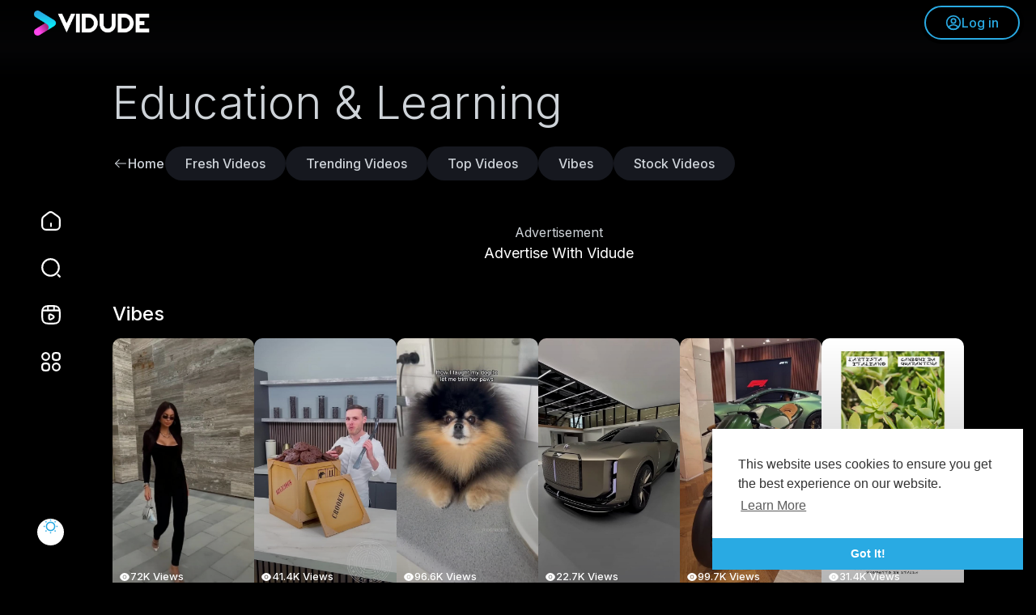

--- FILE ---
content_type: text/html; charset=UTF-8
request_url: https://vidude.com/videos/category/772
body_size: 40477
content:

<!DOCTYPE html>
<html id="html" lang="en">
	<head>
		<meta http-equiv="Content-type" content="text/html; charset=UTF-8">
		<title>Education & Learning - Vidude</title>
		<meta name="title" content="Education &amp; Learning - Vidude">
		<meta name="description" content="Watch videos in the Education &amp; Learning category on Vidude. Discover popular creators, viral clips, and high-quality content updated daily.">
		<meta name="keywords" content="video platform, video sharing platform, video streaming platform, online video hosting, video content creation platform, business video platform, property video platform, real estate video marketing, short video platform, professional video hosting, upload and share videos online, video marketing for businesses, video production and hosting platform, video platform for creators, high-quality video streaming service">
		<meta name="viewport" content="width=device-width, initial-scale=1, maximum-scale=1">
		<meta name="version" content="1.0.6">
		
        <!-- Open Graph data -->
        <meta property="og:title" content="Education & Learning - Vidude" />
        <meta property="og:type" content="website" />
        <meta property="og:url" content="https://vidude.com/videos/category/772?page_id=1" />
        <meta property="og:image" content="https://vidude.com/themes/vidude/img/og-image.png" />
        <meta property="og:description" content="Watch videos in the Education & Learning category on Vidude. Discover popular creators, viral clips, and high-quality content updated daily." />
        <meta name="thumbnail" content="https://vidude.com/themes/vidude/img/og-image.png" />

        <!-- Twitter Card data -->
        <meta name="twitter:card" content="summary_large_image">
        <meta name="twitter:title" content="Education & Learning - Vidude">
        <meta name="twitter:description" content="Watch videos in the Education & Learning category on Vidude. Discover popular creators, viral clips, and high-quality content updated daily.">
        <meta name="twitter:image" content="https://vidude.com/themes/vidude/img/og-image.png">

        <!-- Robots Meta Tag -->
        <meta name="robots" content="index, follow">
		
		<!-- JSON-LD: Category ItemList -->
        <script type="application/ld+json">
        {
        "@context": "https://schema.org",
        "@type": "CollectionPage",
        "name": "Education & Learning - Vidude",
        "description": "Watch videos in the Education & Learning category on Vidude. Discover popular creators, viral clips, and high-quality content updated daily.",
        "url": "https://vidude.com/videos/category/772?page_id=1",
        "image": "https://vidude.com/themes/vidude/img/og-image.png",
        "isPartOf": {
        "@type": "WebSite",
        "name": "Vidude",
        "url": "https://vidude.com"
                    },
        "about": {
        "@type": "Thing",
        "name": "Education & Learning - Vidude"
                 },
	    "breadcrumb": {
        "@type": "BreadcrumbList",
        "itemListElement": [
        {
        "@type": "ListItem",
        "position": 1,
        "name": "Home",
        "item": "https://vidude.com/"
        },
        {
        "@type": "ListItem",
        "position": 2,
        "name": "Education & Learning - Vidude",
        "item": "https://vidude.com/videos/category/772?page_id=1"
        }
                           ]
        },
        "mainEntity": {
        "@type": "ItemList",
        "itemListOrder": "descending",
        "description": "A curated list of videos under this Vidude category."
                      }
        }
        </script>

				
		<meta property="fb:app_id" content="1643990952546825" />
		<meta name="format-detection" content="telephone=no" />
		<meta name="apple-mobile-web-app-capable" content="yes" />
		
						
		        		
		<!-- Canonical for page -->
        <link rel="canonical" href="https://vidude.com/videos/category/772?page_id=1"/>
                		
			    
		<!-- Standard Favicon -->
        <link rel="icon" href="/favicon.ico" type="image/x-icon">
        <!-- PNG Icons for Modern Browsers -->
        <link rel="icon" href="/themes/vidude/img/icon.png" type="image/png" sizes="32x32">
        <link rel="icon" href="/themes/vidude/img/icon.png" type="image/png" sizes="48x48">
        <!-- Shortcut Icon for Legacy Support -->
        <link rel="shortcut icon" href="/favicon.ico" type="image/x-icon">
        <!-- Apple Touch Icon for iOS -->
        <link rel="apple-touch-icon" href="/themes/vidude/img/icon.png">
		
		<link rel="preconnect" href="https://fonts.googleapis.com">
		<link rel="preconnect" href="https://fonts.gstatic.com" crossorigin>
		<link href="https://fonts.googleapis.com/css2?family=Inter:wght@300;400;500;600;700;900&display=swap" rel="stylesheet">
	  
		<link rel="shortcut icon" type="image/png" href="https://vidude.com/themes/vidude/img/icon.png"/>
		<link rel="stylesheet" href="https://vidude.com/themes/vidude/css/jquery-ui.min.css">
		<link rel="stylesheet" href="https://vidude.com/themes/vidude/css/jquery.tagit.css">
		<link rel="stylesheet" href="https://vidude.com/themes/vidude/css/font-awesome-4.7.0/css/font-awesome.min.css">
		<link rel="stylesheet" href="https://vidude.com/themes/vidude/css/twemoji-awesome.css">
		<link rel="stylesheet" href="https://vidude.com/themes/vidude/css/bootstrap.min.css">
		<link rel="stylesheet" href="https://vidude.com/themes/vidude/js/lib/sweetalert2/dist/sweetalert2.min.css">
		<link rel="stylesheet" href="https://vidude.com/themes/vidude/js/lib/notifIt/notifIt/css/notifIt.min.css">
		<link rel="stylesheet" href="https://vidude.com/themes/vidude/css/style.css?version=1.0.6" id="style-css">
		
					
		<link rel="stylesheet" href="https://vidude.com/themes/vidude/css/night-mode.css?version=3.1.1" class="night-mode-css">
				
		<link rel="stylesheet" href="https://vidude.com/themes/vidude/css/custom.style.css?version=3.1.1">

		<script src="https://vidude.com/themes/vidude/js/jquery-3.min.js"></script>
		<script src="https://vidude.com/themes/vidude/js/jquery-ui.min.js"></script>
		<script type="text/javascript" src="https://vidude.com/themes/vidude/js/jquery.form.min.js"></script>
		<script type="text/javascript" src="https://vidude.com/themes/vidude/js/tag-it.min.js"></script>
		
			  
		<link rel="stylesheet" href="https://vidude.com/themes/vidude/player/css/mediaelementplayer.min.css" />
		<link rel="stylesheet" href="https://vidude.com/themes/vidude/player/css/mejs-custom.css" />
		<script src="https://vidude.com/themes/vidude/player/js/mediaelement-and-player.min.js"></script>
		<script src="https://vidude.com/themes/vidude/js/lib/sweetalert2/dist/sweetalert2.js"></script>
		<script src="https://vidude.com/themes/vidude/js/lib/notifIt/notifIt/js/notifIt.min.js"></script>
		<link href="https://vidude.com/themes/vidude/css/bootstrap-toggle.min.css" rel="stylesheet">
		<link rel="stylesheet" href="https://vidude.com/themes/vidude/css/bootstrap-select.min.css">
		<script src="https://vidude.com/themes/vidude/js/bootstrap-select.min.js"></script>
      
			    
		<script src="https://vidude.com/themes/vidude/player/plugins/speed/speed.min.js"></script>
		<link rel="stylesheet" href="https://vidude.com/themes/vidude/player/plugins/speed/speed.min.css" />
		<script src="https://vidude.com/themes/vidude/player/plugins/speed/speed-i18n.js"></script>
		<script src="https://vidude.com/themes/vidude/player/plugins/jump/jump-forward.min.js"></script>
		<!-- 
		<link rel="stylesheet" href="https://vidude.com/themes/vidude/player/plugins/jump/jump-forward.min.css" />
		-->
		<script src="https://vidude.com/themes/vidude/player/plugins/ads/ads.min.js"></script>
		<link rel="stylesheet" href="https://vidude.com/themes/vidude/player/plugins/ads/ads.min.css" />
		<script src="https://vidude.com/themes/vidude/player/plugins/ads/ads-i18n.js"></script>
		<script src="https://vidude.com/themes/vidude/player/plugins/ads-vast-vpaid/ads-vast-vpaid.js"></script>
		<script src="https://vidude.com/themes/vidude/player/plugins/quality/quality.min.js"></script>
		<link rel="stylesheet" href="https://vidude.com/themes/vidude/player/plugins/quality/quality.min.css" />
		<script src="https://vidude.com/themes/vidude/js/facebook.min.js"></script>
		<script src="https://vidude.com/themes/vidude/js/Fingerprintjs2/fingerprint2.js"></script>
		<script src="https://vidude.com/themes/vidude/js/v1.js"></script>
    
			  
				
		<script src="https://cdnjs.cloudflare.com/ajax/libs/socket.io/2.0.4/socket.io.js"></script>
		
		<!-- Google tag (gtag.js) -->
<script async src="https://www.googletagmanager.com/gtag/js?id=G-2HE4S8245K"></script>
<script>
  window.dataLayer = window.dataLayer || [];
  function gtag(){dataLayer.push(arguments);}
  gtag('js', new Date());

  gtag('config', 'G-2HE4S8245K');
</script>				
		<link rel="stylesheet" href="https://vidude.com/themes/vidude/css/swiper-bundle.min.css" />
		<script src="https://vidude.com/themes/vidude/js/swiper-bundle.min.js"></script>
		<script src="https://vidude.com/themes/vidude/js/plupload.full.min.js"></script>
		
				
		<script>
         function RunLiveAgora(channelName,DIV_ID,token) {
           var agoraAppId = 'cdcb74c801334ea3af23f8ce9045ba1e';
           var token = token;

           var client = AgoraRTC.createClient({mode: 'live', codec: 'vp8'});
           client.init(agoraAppId, function () {


               client.setClientRole('audience', function() {
             }, function(e) {
             });

             client.join(token, channelName, 0, function(uid) {
             }, function(err) {
             });
             }, function (err) {
             });

             client.on('stream-added', function (evt) {
             var stream = evt.stream;
             var streamId = stream.getId();

             client.subscribe(stream, function (err) {
             });
           });
           client.on('stream-subscribed', function (evt) {
             var video_id = $('#video-id').val();
            if (!video_id) {
               return false;
            }
             $('#'+DIV_ID).html('<div class="position-absolute d-inline-flex align-items-center text-white tag_live_count"><svg xmlns="http://www.w3.org/2000/svg" height="8" viewBox="0 96 960 960" width="8"><path fill="currentColor" d="M480.276 1006q-88.916 0-167.743-33.104-78.828-33.103-137.577-91.852-58.749-58.749-91.852-137.535Q50 664.723 50 575.542q0-89.438 33.162-167.491 33.163-78.053 92.175-136.942 59.011-58.889 137.533-91.999Q391.393 146 480.458 146q89.428 0 167.518 33.093T784.94 271.06q58.874 58.874 91.967 137.215Q910 486.615 910 575.808q0 89.192-33.11 167.518-33.11 78.326-91.999 137.337-58.889 59.012-137.167 92.174Q569.447 1006 480.276 1006Z"/></svg><span id="live_word_'+video_id+'">Live</span> <span id="live_count_'+video_id+'"> 0</span></div><div id="live_post_comments_'+video_id+'" class="position-absolute w-100 pt-5 pb-4 px-3 tag_live_comments user-comments"></div>');
             var remoteStream = evt.stream;
             remoteStream.play(DIV_ID);
             $('#player_'+remoteStream.getId()).find('video').css('position', 'relative');
           });
         }
                      var site_url = 'https://vidude.com';
           function PT_Ajax_Requests_File() {
             return site_url + '/';
           }
           function PT_Page_Loading_File() {
             return site_url + '/page_loading.php';
           }
           function OpenShareWindow(url, windowName) {
              newwindow = window.open(url, windowName, 'height=600,width=800');
              if (window.focus) {
                 newwindow.focus();
              }
              return false;
           }
           function getCookie(name) {
             var value = "; " + document.cookie;
             var parts = value.split("; " + name + "=");
             if (parts.length == 2) return parts.pop().split(";").shift();
           }
		</script>
		
		<script src="https://vidude.com/themes/vidude/js/header.js?version=3.1.1"></script>
	  
			  
		<script src="https://imasdk.googleapis.com/js/sdkloader/ima3.js" type="text/javascript"></script>
     
				
				
		<style>
:root {
	--main: #29aae3;
	--main-color: #FFF;
	--main-hover: #ed40d8;
	--main-hover-color: #FFF;
}
</style>	</head>
	<script type="text/javascript">
        window.UpdateChatU = 0;
        $(document).on('click', 'a[data-load]', function(event) {
            if ($('#live_post_id').length > 0) {
                    DeleteLive();
                    window.location = $(this).attr('href');
                    return false;
              }
              $('#bar_loading').show();
                event.preventDefault();
                var url = $(this).attr('data-load');
                if ($('video').length > 0) {
                  $('video')[0].pause();
                }
                $.ajax({
                  url: PT_Page_Loading_File()+url,
                  type: 'GET',
                  dataType: 'html'
                })
                .done(function(data_html) {
                  if ($(data_html).filter('#json-data').length > 0) {
                      if (typeof(ads_) != 'undefined') {
                        clearInterval(ads_);
                      }

                      data = JSON.parse($(data_html).filter('#json-data').val());

                      (data.page == 'register' ||
                      data.page == 'login' ||
                      data.page == 'shorts' ||
                      data.page == 'latest' ||
                      data.page == 'top' ||
                      data.page == 'trending' ||
                      data.page == 'stock' ||
                      data.page == 'upload-video' ||
                      data.page == 'import-video' ||
                      data.page == 'messages') ? $('#header_ad_').addClass('d-none') : $('#header_ad_').removeClass('d-none');

                      (data.page == 'home') ? $('#home_menu_ a').addClass('active') : $('#home_menu_ a').removeClass('active');
					  (data.page == 'home') ? $('.tag_header').addClass('hide_splash') : $('.tag_header').removeClass('hide_splash');
					  (data.page == 'search') ? $('#search_menu_ a').addClass('active') : $('#search_menu_ a').removeClass('active');
					  (data.page == 'shorts') ? $('#shorts_menu_ a').addClass('active') : $('#shorts_menu_ a').removeClass('active');
					  (data.page == 'messages') ? $('#messages_menu_ a').addClass('active') : $('#messages_menu_ a').removeClass('active');
					  (data.page == 'watch') ? $('#header_ad_').addClass('watch') : $('#header_ad_').removeClass('watch');
					  (data.page == 'shorts') ? $('#header_ad_').addClass('d-none') : $('#header_ad_').removeClass('d-none');


                      window.history.pushState({state:'new'},'', data.url);
                      $('#container_content').html(data_html);
                      $('meta[name=title]').attr('content', data.title);
                      $('meta[name=description]').attr('content', data.description);
                      $('meta[name=keywords]').attr('content', data.keyword);
                      $('title').text(data.title);
                    }
                    else{
                      window.location.href = site_url+'/login';
                    }
                })
                .fail(function() {
                  if (typeof(getCookie('user_id')) == 'undefined') {
                    window.location.href = site_url+'/login';
                  }
                  else{
                    window.location.href = site_url+'/404';
                  }
                })
                .always(function() {
					if (data.page == 'home') {
						$('.home_announce').addClass('d-none');
					}
					else{
						$('.home_announce').removeClass('d-none');
					};
				  
                  window.scrollTo(0,0);
                  $('#bar_loading').delay(300).fadeOut(300);
                  $(".video-player").hover(
                      function(e){
                        $('.watermark').css('display', 'block');
                       },
                      function(e){
                        setTimeout(function () {
                          if ($('.video-player:hover').length == 0) {
                            $('.watermark').css('display', 'none');
                          }
                        }, 1000);
                       }
                  );
                });

        });
      function load_more_sub() {
        var id = $('.subscribers_').last().attr('data_subscriber_id');
        var user_id = '{{ME id}}';
        $.post(PT_Ajax_Requests_File()+'aj/user/get_more_subscribers_', {id: id,user_id:user_id}, function(data, textStatus, xhr) {
          if (data.status == 200) {
            if (data.html != '') {
              $('.user_subscribers_').append(data.html);
            }
            else{
              $('#user_subscribers__load').html("<svg xmlns='http://www.w3.org/2000/svg' viewBox='0 0 24 24'><path fill='currentColor' d='M12,2A10,10 0 0,0 2,12A10,10 0 0,0 12,22A10,10 0 0,0 22,12A10,10 0 0,0 12,2M17,13H7V11H17V13Z' /></svg> No more subscriptions");
            }

          }

        });
      }
	</script>
	
	<body itemscope itemtype="http://schema.org/Organization" id="pt-body">
				<div id="pop_up_18" class="modal fade et_plus" data-backdrop="static" data-keyboard="false">
			<div class="modal-dialog modal-lg modal-dialog-centered">
				<div class="modal-content text-center">
					<div class="modal-body">
						<div class="text-center empty_state pb-2 pt-4">
							<div class="position-relative dog">
								<svg viewBox="0 0 512 512" xmlns="http://www.w3.org/2000/svg" xmlns:xlink="http://www.w3.org/1999/xlink"><linearGradient id="SVGID_1_" gradientTransform="matrix(1 0 0 -1 0 514.74)" gradientUnits="userSpaceOnUse" x1="88.381" x2="407.413" y1="431.656" y2="112.625"><stop offset="0" stop-color="#54bdff"/><stop offset="1" stop-color="#0042c7"/></linearGradient><g id="Icon"><g id="_27"><path d="m203 398.6c0 4.9-14.5 7.3-43.6 7.3s-43.6-2.4-43.6-7.3v-211.7l-46.4.4c-8.6 0-12.9-13.7-12.9-41.2 0-9.4.9-18.6 2.8-27.5s5.1-13.3 9.7-13.3h117.7c4.9 0 8.8 1.1 11.8 3.2 3 2.2 4.5 4.8 4.5 7.9zm252.5-83.3c0 28.1-10.1 51-30.3 68.7-20.2 17.8-47.1 26.6-80.8 26.6s-60.1-8.5-79.5-25.5c-19.3-17-29-39.4-29-67s13.9-52.2 41.7-73.7c-19.5-16.9-29.2-37.2-29.2-61s9.3-43.4 27.9-58.8 42.4-23.2 71.3-23.2 52 7.2 69.4 21.7c17.3 14.5 25.9 32.6 25.8 54.5s-9.4 41.7-27.7 59.5c11.7 8.6 21.4 19.7 29 33.3s11.4 28.6 11.4 44.9zm-134.4-3.9c0 8.3 2.5 15 7.5 20s11.2 7.5 18.7 7.5c7.4 0 13.5-2.5 18.3-7.5 4.7-5 7.1-11.7 7.1-20 0-15.5-9.9-28.2-29.6-38.2-14.7 8.9-22 21.6-22 38.2zm46.4-121.6c0-6.3-2.2-11.6-6.7-15.9s-9.4-6.4-14.8-6.4c-14.6 0-22.2 7-22.8 21.1 0 12.9 9.9 25.1 29.6 36.5 9.8-10.9 14.7-22.6 14.7-35.3z" fill="url(#SVGID_1_)"/></g></g></svg>
							</div>
							<h2></h2>
							<p></p>
						</div>
					</div>
					<div class="modal-footer justify-content-center pb-5">
						<button class="btn btn-link main" id="pop_up_18_no">No</button>
						<button class="btn btn-main" id="pop_up_18_yes">Yes</button>
					</div>
				</div>
			</div>
		</div>
		
		<a href="" id="link_redirect_to_page"  data-load=""></a>
		<div class="position-fixed w-100 overflow-hidden page_loading_bar" id="bar_loading"></div>

		<input type="hidden" class="main_session" value="62fd989948cc0b51c9d0f3c3c3a93c22af4696d2">
		
					<header>
				<nav class="position-fixed w-100 d-flex align-items-center tag_header ">
	<div class="navbar w-100 p-0">
		<div class="navbar-header">
			<a class="navbar-brand m-0 p-0" href="https://vidude.com/" itemprop="url">
				<img itemprop="logo" src="https://vidude.com/themes/vidude/img/logo-light.png?cache=306" alt="Vidude - Create. Share. Grow.">
			</a>
		</div>
		
		<div class="dropdown nav">
							<a href="https://vidude.com/login" role="button" class="btn btn-main-outline">
					<svg width="20" height="20" viewBox="0 0 24 24" fill="none" xmlns="http://www.w3.org/2000/svg"><path d="M12.12 12.78C12.05 12.77 11.96 12.77 11.88 12.78C10.12 12.72 8.71997 11.28 8.71997 9.50998C8.71997 7.69998 10.18 6.22998 12 6.22998C13.81 6.22998 15.28 7.69998 15.28 9.50998C15.27 11.28 13.88 12.72 12.12 12.78Z" stroke="currentColor" stroke-width="2" stroke-linecap="round" stroke-linejoin="round"></path><path d="M18.74 19.3801C16.96 21.0101 14.6 22.0001 12 22.0001C9.40001 22.0001 7.04001 21.0101 5.26001 19.3801C5.36001 18.4401 5.96001 17.5201 7.03001 16.8001C9.77001 14.9801 14.25 14.9801 16.97 16.8001C18.04 17.5201 18.64 18.4401 18.74 19.3801Z" stroke="currentColor" stroke-width="2" stroke-linecap="round" stroke-linejoin="round"></path><path d="M12 22C17.5228 22 22 17.5228 22 12C22 6.47715 17.5228 2 12 2C6.47715 2 2 6.47715 2 12C2 17.5228 6.47715 22 12 22Z" stroke="currentColor" stroke-width="2" stroke-linecap="round" stroke-linejoin="round"></path></svg> Log in
				</a>
					</div>
	</div>
</nav>

<div class="dropdown-menu border-0 rounded-0 p-0 m-0 shadow-none fixed-top d-none tag_header_ddown tag_user_menu" role="menu">
	<button type="button" onclick="$('.tag_user_menu').toggleClass('d-none');$('body').removeClass('user_menu_open');" class="position-absolute rounded-circle btn btn-close">
		<svg width="24" height="24" viewBox="0 0 24 24" fill="none" xmlns="http://www.w3.org/2000/svg"><path d="M6 18L18 6M6 6L18 18" stroke="currentColor" stroke-width="2" stroke-linecap="round" stroke-linejoin="round"/></svg>
	</button>
	
	<div class="p-4 w-100 m-auto position-relative">
		<div class="py-md-5 m-auto position-relative">
			<div class="m-auto w-100 tag_user_menu_box">
				<h5 class="mt-0 mb-4">My Vidude</h5>

				<div class="h-100 w-100 text-center bold tag_user_menu_links">
					<a href="https://vidude.com/login" class="p-0 d-inline-flex align-items-center flex-column content bg-transparent shadow-none black black-hover">
						<span class="position-relative d-flex align-items-center justify-content-center mx-auto rounded-circle main"><svg width="24" height="24" viewBox="0 0 24 24" fill="none" xmlns="http://www.w3.org/2000/svg"><path d="M16.8 2H14.2C11 2 9 4 9 7.2V11.25H13.44L11.37 9.18C11.22 9.03 11.15 8.84 11.15 8.65C11.15 8.46 11.22 8.27 11.37 8.12C11.66 7.83 12.14 7.83 12.43 8.12L15.78 11.47C16.07 11.76 16.07 12.24 15.78 12.53L12.43 15.88C12.14 16.17 11.66 16.17 11.37 15.88C11.08 15.59 11.08 15.11 11.37 14.82L13.44 12.75H9V16.8C9 20 11 22 14.2 22H16.79C19.99 22 21.99 20 21.99 16.8V7.2C22 4 20 2 16.8 2Z" fill="currentColor"/><path d="M2.75 11.25C2.34 11.25 2 11.59 2 12C2 12.41 2.34 12.75 2.75 12.75H9V11.25H2.75Z" fill="currentColor"/></svg></span> Log In
					</a>
					
											<a href="https://vidude.com/register" class="p-0 d-inline-flex align-items-center flex-column content bg-transparent shadow-none black black-hover">
							<span class="position-relative d-flex align-items-center justify-content-center mx-auto rounded-circle main"><svg width="24" height="24" viewBox="0 0 24 24" fill="none" xmlns="http://www.w3.org/2000/svg"><path fill-rule="evenodd" clip-rule="evenodd" d="M9 1.25C6.37665 1.25 4.25 3.37665 4.25 6C4.25 8.62335 6.37665 10.75 9 10.75C11.6234 10.75 13.75 8.62335 13.75 6C13.75 3.37665 11.6234 1.25 9 1.25ZM0.25 18.95C0.25 15.802 2.80198 13.25 5.95 13.25H12.05C15.198 13.25 17.75 15.802 17.75 18.95C17.75 21.0487 16.0487 22.75 13.95 22.75H4.05C1.95132 22.75 0.25 21.0487 0.25 18.95ZM20.75 7C20.75 6.58579 20.4142 6.25 20 6.25C19.5858 6.25 19.25 6.58579 19.25 7V9.25H17C16.5858 9.25 16.25 9.58579 16.25 10C16.25 10.4142 16.5858 10.75 17 10.75H19.25V13C19.25 13.4142 19.5858 13.75 20 13.75C20.4142 13.75 20.75 13.4142 20.75 13V10.75H23C23.4142 10.75 23.75 10.4142 23.75 10C23.75 9.58579 23.4142 9.25 23 9.25H20.75V7Z" fill="currentColor"/></svg></span> Sign Up
						</a>
										
											<label class="d-inline-flex m-0 tag_mode_toggle d-lg-none">
							<input type="checkbox" checked class="d-none toggle-mode">
							<div role="button" class="p-0 w-100 d-inline-flex align-items-center flex-column content bg-transparent shadow-none black black-hover">
								<span class="position-relative d-flex align-items-center justify-content-center mx-auto rounded-circle main"><svg width="24" height="24" viewBox="0 0 24 24" fill="none" xmlns="http://www.w3.org/2000/svg"><path d="M2.03009 12.42C2.39009 17.57 6.76009 21.76 11.9901 21.99C15.6801 22.15 18.9801 20.43 20.9601 17.72C21.7801 16.61 21.3401 15.87 19.9701 16.12C19.3001 16.24 18.6101 16.29 17.8901 16.26C13.0001 16.06 9.00009 11.97 8.98009 7.13996C8.97009 5.83996 9.24009 4.60996 9.73009 3.48996C10.2701 2.24996 9.62009 1.65996 8.37009 2.18996C4.41009 3.85996 1.70009 7.84996 2.03009 12.42Z" stroke="currentColor" stroke-width="1.5" stroke-linecap="round" stroke-linejoin="round"/></svg></span> Mode
							</div>
						</label>
									</div>
			
				<hr class="my-5">
				
				<h5 class="mt-0 mb-4">See All</h5>
				
				<div class="m-auto w-100 text-center bold tag_user_menu_links">
											<a href="https://vidude.com/articles" data-load="?link1=articles" class="p-0 d-inline-flex align-items-center flex-column content bg-transparent shadow-none black black-hover">
							<span class="position-relative d-flex align-items-center justify-content-center mx-auto rounded-circle mid"><svg xmlns="http://www.w3.org/2000/svg" width="24" height="24" viewBox="0 0 24 24" fill="none" stroke="currentColor" stroke-width="1.5" stroke-linecap="round" stroke-linejoin="round"><path d="M5 21h12a4 4 0 0 0 4-4V5a2 2 0 0 0-2-2H9a2 2 0 0 0-2 2v13c0 1.657-.343 3-2 3z"/><path d="M3 10a2 2 0 0 1 2-2h2v10.5c0 1.38-.62 2.5-2 2.5s-2-1.12-2-2.5V10z"/><circle cx="12" cy="8" r="1"/><path d="M11 14h6"/><path d="M11 17h3"/></svg></span> Articles
						</a>
										
										
										
					<a href="https://vidude.com/videos/latest" data-load="?link1=videos&page=latest" class="p-0 d-inline-flex align-items-center flex-column content bg-transparent shadow-none black black-hover">
						<span class="position-relative d-flex align-items-center justify-content-center mx-auto rounded-circle mid"><svg width="24" height="24" viewBox="0 0 24 24" fill="none" xmlns="http://www.w3.org/2000/svg"><path d="M12.53 20.4201H6.21C3.05 20.4201 2 18.3201 2 16.2101V7.79008C2 4.63008 3.05 3.58008 6.21 3.58008H12.53C15.69 3.58008 16.74 4.63008 16.74 7.79008V16.2101C16.74 19.3701 15.68 20.4201 12.53 20.4201Z" stroke="currentColor" stroke-width="1.5" stroke-linecap="round" stroke-linejoin="round"/><path d="M19.52 17.0999L16.74 15.1499V8.83989L19.52 6.88989C20.88 5.93989 22 6.51989 22 8.18989V15.8099C22 17.4799 20.88 18.0599 19.52 17.0999Z" stroke="currentColor" stroke-width="1.5" stroke-linecap="round" stroke-linejoin="round"/><path d="M11.5 11C12.3284 11 13 10.3284 13 9.5C13 8.67157 12.3284 8 11.5 8C10.6716 8 10 8.67157 10 9.5C10 10.3284 10.6716 11 11.5 11Z" stroke="currentColor" stroke-width="1.5" stroke-linecap="round" stroke-linejoin="round"/></svg></span> Fresh Videos
					</a>

					<a href="https://vidude.com/videos/top" data-load="?link1=videos&page=top" class="p-0 d-inline-flex align-items-center flex-column content bg-transparent shadow-none black black-hover">
						<span class="position-relative d-flex align-items-center justify-content-center mx-auto rounded-circle mid"><svg width="24" height="24" viewBox="0 0 24 24" fill="none" xmlns="http://www.w3.org/2000/svg"><path d="M7 18L7 16" stroke="currentColor" stroke-width="1.5" stroke-linecap="round"/><path d="M12 18L12 15" stroke="currentColor" stroke-width="1.5" stroke-linecap="round"/><path d="M17 18L17 13" stroke="currentColor" stroke-width="1.5" stroke-linecap="round"/><path d="M6 10.75C5.58579 10.75 5.25 11.0858 5.25 11.5C5.25 11.9142 5.58579 12.25 6 12.25V10.75ZM16.6512 6.8721C16.8567 6.51247 16.7317 6.05433 16.3721 5.84882C16.0125 5.64331 15.5543 5.76826 15.3488 6.1279L16.6512 6.8721ZM13.8779 5.55478C13.4692 5.62219 13.1926 6.00815 13.26 6.41684C13.3274 6.82553 13.7134 7.10219 14.1221 7.03478L13.8779 5.55478ZM15.2676 6.08568L15.1456 5.34568L15.2676 6.08568ZM16.6819 6.88953L15.9609 7.09609L16.6819 6.88953ZM16.279 8.20656C16.3931 8.60475 16.8084 8.83507 17.2066 8.72099C17.6048 8.60692 17.8351 8.19164 17.721 7.79344L16.279 8.20656ZM16.2741 6.07154L16.6448 5.41951L16.6447 5.41951L16.2741 6.07154ZM6 12.25C10.6742 12.25 14.4764 10.678 16.6512 6.8721L15.3488 6.1279C13.5236 9.32203 10.3258 10.75 6 10.75V12.25ZM14.1221 7.03478L15.3897 6.82568L15.1456 5.34568L13.8779 5.55478L14.1221 7.03478ZM15.9609 7.09609L16.279 8.20656L17.721 7.79344L17.4029 6.68297L15.9609 7.09609ZM15.3897 6.82568C15.6742 6.77874 15.8228 6.75549 15.9273 6.75072C16.0142 6.74675 15.9719 6.76242 15.9035 6.72357L16.6447 5.41951C16.3693 5.26294 16.0902 5.24172 15.8589 5.25228C15.6451 5.26203 15.394 5.30471 15.1456 5.34568L15.3897 6.82568ZM17.4029 6.68297C17.3421 6.47103 17.2761 6.2338 17.1891 6.04105C17.0889 5.81911 16.9304 5.58186 16.6448 5.41951L15.9035 6.72357C15.8732 6.70635 15.8458 6.68248 15.8263 6.6588C15.8103 6.63917 15.8103 6.63246 15.8219 6.65818C15.8342 6.68528 15.8513 6.73033 15.8759 6.80783C15.9004 6.88523 15.9266 6.97645 15.9609 7.09609L17.4029 6.68297Z" fill="currentColor"/><path d="M2.5 12C2.5 7.52166 2.5 5.28249 3.89124 3.89124C5.28249 2.5 7.52166 2.5 12 2.5C16.4783 2.5 18.7175 2.5 20.1088 3.89124C21.5 5.28249 21.5 7.52166 21.5 12C21.5 16.4783 21.5 18.7175 20.1088 20.1088C18.7175 21.5 16.4783 21.5 12 21.5C7.52166 21.5 5.28249 21.5 3.89124 20.1088C2.5 18.7175 2.5 16.4783 2.5 12Z" stroke="currentColor" stroke-width="1.5"/></svg></span> Top Videos
					</a>

					<a href="https://vidude.com/videos/trending" data-load="?link1=videos&page=trending" class="p-0 d-inline-flex align-items-center flex-column content bg-transparent shadow-none black black-hover">
						<span class="position-relative d-flex align-items-center justify-content-center mx-auto rounded-circle mid"><svg xmlns="http://www.w3.org/2000/svg" width="24" height="24" viewBox="0 0 24 24" fill="none" stroke="currentColor" stroke-width="1.5" stroke-linecap="round" stroke-linejoin="round" ><path d="M12 22c-4.97 0-9-2.582-9-7v-.088C3 12.794 4.338 11.1 6.375 10c1.949-1.052 3.101-2.99 2.813-5l-.563-3 2.086.795c3.757 1.43 6.886 3.912 8.914 7.066A8.495 8.495 0 0 1 21 14.464V15c0 1.562-.504 2.895-1.375 3.965"/><path d="M12 22c-1.657 0-3-1.433-3-3.2 0-1.4 1.016-2.521 1.91-3.548L12 14l1.09 1.252C13.984 16.28 15 17.4 15 18.8c0 1.767-1.343 3.2-3 3.2z"/></svg></span> Trending Videos
					</a>

											<a href="https://vidude.com/videos/stock" data-load="?link1=videos&page=stock" class="p-0 d-inline-flex align-items-center flex-column content bg-transparent shadow-none black black-hover">
							<span class="position-relative d-flex align-items-center justify-content-center mx-auto rounded-circle mid"><svg width="24" height="24" viewBox="0 0 24 24" fill="none" xmlns="http://www.w3.org/2000/svg"><path d="M21.0799 8.58003V15.42C21.0799 16.54 20.4799 17.58 19.5099 18.15L13.5699 21.58C12.5999 22.14 11.3999 22.14 10.4199 21.58L4.47992 18.15C3.50992 17.59 2.90991 16.55 2.90991 15.42V8.58003C2.90991 7.46003 3.50992 6.41999 4.47992 5.84999L10.4199 2.42C11.3899 1.86 12.5899 1.86 13.5699 2.42L19.5099 5.84999C20.4799 6.41999 21.0799 7.45003 21.0799 8.58003Z" stroke="currentColor" stroke-width="1.5" stroke-linecap="round" stroke-linejoin="round"/><path d="M9.75 11.9999V10.7999C9.75 9.25989 10.84 8.62993 12.17 9.39993L13.21 9.9999L14.25 10.5999C15.58 11.3699 15.58 12.6299 14.25 13.3999L13.21 13.9999L12.17 14.5999C10.84 15.3699 9.75 14.7399 9.75 13.1999V11.9999Z" stroke="currentColor" stroke-width="1.5" stroke-miterlimit="10" stroke-linecap="round" stroke-linejoin="round"/></svg></span> Stock Videos
						</a>
										
											<a href="https://vidude.com/shorts" data-load="?link1=shorts&id=" class="p-0 d-inline-flex align-items-center flex-column content bg-transparent shadow-none black black-hover">
							<span class="position-relative d-flex align-items-center justify-content-center mx-auto rounded-circle mid"><svg width="24" height="24" viewBox="0 0 24 24" fill="none" xmlns="http://www.w3.org/2000/svg"><path d="M2.5 7.5H21.5" stroke="currentColor" stroke-width="1.5" stroke-linejoin="round"/><path d="M17 2.5L14 7.5" stroke="currentColor" stroke-width="1.5" stroke-linejoin="round"/><path d="M10 2.5L7 7.5" stroke="currentColor" stroke-width="1.5" stroke-linejoin="round"/><path d="M2.5 12C2.5 7.52166 2.5 5.28249 3.89124 3.89124C5.28249 2.5 7.52166 2.5 12 2.5C16.4783 2.5 18.7175 2.5 20.1088 3.89124C21.5 5.28249 21.5 7.52166 21.5 12C21.5 16.4783 21.5 18.7175 20.1088 20.1088C18.7175 21.5 16.4783 21.5 12 21.5C7.52166 21.5 5.28249 21.5 3.89124 20.1088C2.5 18.7175 2.5 16.4783 2.5 12Z" stroke="currentColor" stroke-width="1.5"/><path d="M14.9531 14.8948C14.8016 15.5215 14.0857 15.9644 12.6539 16.8502C11.2697 17.7064 10.5777 18.1346 10.0199 17.9625C9.78934 17.8913 9.57925 17.7562 9.40982 17.57C9 17.1198 9 16.2465 9 14.5C9 12.7535 9 11.8802 9.40982 11.4299C9.57925 11.2438 9.78934 11.1087 10.0199 11.0375C10.5777 10.8654 11.2697 11.2936 12.6539 12.1498C14.0857 13.0356 14.8016 13.4785 14.9531 14.1052C15.0156 14.3639 15.0156 14.6361 14.9531 14.8948Z" stroke="currentColor" stroke-width="1.5" stroke-linejoin="round"/></svg></span> Vibes
						</a>
									</div>
				
				<hr class="my-5">
				
				<h5 class="mt-0 mb-4">Vidude Ecosystem</h5>
				
				<div class="m-auto w-100 text-center bold tag_user_menu_links">
				
				<a href="https://vidude.com/" target="_blank" class="p-0 d-inline-flex align-items-center flex-column content bg-transparent shadow-none black black-hover">
					<span class="position-relative d-flex align-items-center justify-content-center mx-auto rounded-circle mid"><svg width="24" height="24" viewBox="0 0 24 24" fill="none" xmlns="http://www.w3.org/2000/svg"><path fill-rule="evenodd" clip-rule="evenodd" d="M6 23v-11c-4.036 0-6 2.715-6 5.5 0 2.807 1.995 5.5 6 5.5zm18-5.5c0-2.785-1.964-5.5-6-5.5v11c4.005 0 6-2.693 6-5.5zm-12-13.522c-3.879-.008-6.861 2.349-7.743 6.195-.751.145-1.479.385-2.161.716.629-5.501 4.319-9.889 9.904-9.889 5.589 0 9.29 4.389 9.916 9.896-.684-.334-1.415-.575-2.169-.721-.881-3.85-3.867-6.205-7.747-6.197z" fill="currentColor"/></svg></span> Vidude Music
				</a>				

				<a href="https://cloud.vidude.com/" target="_blank" class="p-0 d-inline-flex align-items-center flex-column content bg-transparent shadow-none black black-hover">
					<span class="position-relative d-flex align-items-center justify-content-center mx-auto rounded-circle mid"><svg width="24" height="24" viewBox="0 0 24 24" fill="none" xmlns="http://www.w3.org/2000/svg"><path fill-rule="evenodd" clip-rule="evenodd" d="M12 5c3.453 0 5.891 2.797 5.567 6.78 1.745-.046 4.433.751 4.433 3.72 0 1.93-1.57 3.5-3.5 3.5h-13c-1.93 0-3.5-1.57-3.5-3.5 0-2.797 2.479-3.833 4.433-3.72-.167-4.218 2.208-6.78 5.567-6.78zm0-2c-4.006 0-7.267 3.141-7.479 7.092-2.57.463-4.521 2.706-4.521 5.408 0 3.037 2.463 5.5 5.5 5.5h13c3.037 0 5.5-2.463 5.5-5.5 0-2.702-1.951-4.945-4.521-5.408-.212-3.951-3.473-7.092-7.479-7.092z" fill="currentColor"/></svg></span> Vidude Cloud
				</a>				

				<a href="https://fans.vidude.com/" target="_blank" class="p-0 d-inline-flex align-items-center flex-column content bg-transparent shadow-none black black-hover">
					<span class="position-relative d-flex align-items-center justify-content-center mx-auto rounded-circle mid"><svg width="24" height="24" viewBox="0 0 24 24" fill="none" xmlns="http://www.w3.org/2000/svg"><path fill-rule="evenodd" clip-rule="evenodd" d="M12 9.229c.234-1.12 1.547-6.229 5.382-6.229 2.22 0 4.618 1.551 4.618 5.003 0 3.907-3.627 8.47-10 12.629-6.373-4.159-10-8.722-10-12.629 0-3.484 2.369-5.005 4.577-5.005 3.923 0 5.145 5.126 5.423 6.231zm-12-1.226c0 4.068 3.06 9.481 12 14.997 8.94-5.516 12-10.929 12-14.997 0-7.962-9.648-9.028-12-3.737-2.338-5.262-12-4.27-12 3.737z" fill="currentColor"/></svg></span> Vidude Fans
				</a>				
				
				<a href="https://ai.vidude.com/" target="_blank" class="p-0 d-inline-flex align-items-center flex-column content bg-transparent shadow-none black black-hover">
					<span class="position-relative d-flex align-items-center justify-content-center mx-auto rounded-circle mid"><svg width="24" height="24" viewBox="0 0 24 24" fill="none" xmlns="http://www.w3.org/2000/svg"><path fill-rule="evenodd" clip-rule="evenodd" d="M16.25 6c.414 0 .75.336.75.75v9.5c0 .414-.336.75-.75.75h-9.5c-.414 0-.75-.336-.75-.75v-9.5c0-.414.336-.75.75-.75h9.5zm2.75 0c0-1.104-.896-2-2-2h-11c-1.104 0-2 .896-2 2v11c0 1.104.896 2 2 2h11c1.104 0 2-.896 2-2v-11zm-11 14v3h-1v-3h1zm4 0v3h-1v-3h1zm2 0v3h-1v-3h1zm-4 0v3h-1v-3h1zm6 0v3h-1v-3h1zm-8-20v3h-1v-3h1zm4 0v3h-1v-3h1zm2 0v3h-1v-3h1zm-4 0v3h-1v-3h1zm6 0v3h-1v-3h1zm4 15h3v1h-3v-1zm0-4h3v1h-3v-1zm0-2h3v1h-3v-1zm0 4h3v1h-3v-1zm0-6h3v1h-3v-1zm-20 8h3v1h-3v-1zm0-4h3v1h-3v-1zm0-2h3v1h-3v-1zm0 4h3v1h-3v-1zm0-6h3v1h-3v-1z" fill="currentColor"/></svg></span> Vidude AI
				</a>

				<a href="https://downloader.vidude.com/" target="_blank" class="p-0 d-inline-flex align-items-center flex-column content bg-transparent shadow-none black black-hover">
					<span class="position-relative d-flex align-items-center justify-content-center mx-auto rounded-circle mid"><svg width="24" height="24" viewBox="0 0 24 24" fill="none" xmlns="http://www.w3.org/2000/svg"><path fill-rule="evenodd" clip-rule="evenodd" d="M8 20h3v-5h2v5h3l-4 4-4-4zm11.479-12.908c-.212-3.951-3.473-7.092-7.479-7.092s-7.267 3.141-7.479 7.092c-2.57.463-4.521 2.706-4.521 5.408 0 3.037 2.463 5.5 5.5 5.5h3.5v-2h-3.5c-1.93 0-3.5-1.57-3.5-3.5 0-2.797 2.479-3.833 4.433-3.72-.167-4.218 2.208-6.78 5.567-6.78 3.453 0 5.891 2.797 5.567 6.78 1.745-.046 4.433.751 4.433 3.72 0 1.93-1.57 3.5-3.5 3.5h-3.5v2h3.5c3.037 0 5.5-2.463 5.5-5.5 0-2.702-1.951-4.945-4.521-5.408z" fill="currentColor"/></svg></span> Vidude Downloader
				</a>

				<a href="https://loong.nz/" target="_blank" class="p-0 d-inline-flex align-items-center flex-column content bg-transparent shadow-none black black-hover">
					<span class="position-relative d-flex align-items-center justify-content-center mx-auto rounded-circle mid"><svg width="24" height="24" viewBox="0 0 24 24" fill="none" xmlns="http://www.w3.org/2000/svg"><path fill-rule="evenodd" clip-rule="evenodd" d="M6 2c.552 0 1 .449 1 1s-.448 1-1 1-1-.449-1-1 .448-1 1-1zm15 9c.552 0 1 .448 1 1s-.448 1-1 1-1-.449-1-1c0-.552.448-1 1-1zm-15 9c.552 0 1 .449 1 1s-.448 1-1 1-1-.449-1-1 .448-1 1-1zm0-20c-1.656 0-3 1.343-3 3s1.344 3 3 3 3-1.343 3-3-1.344-3-3-3zm15 9c-1.656 0-3 1.343-3 3s1.344 3 3 3 3-1.343 3-3-1.344-3-3-3zm-15 9c-1.657 0-3 1.343-3 3s1.343 3 3 3c1.656 0 3-1.343 3-3s-1.344-3-3-3zm4.588-16.979l.412-.021c4.281 0 7.981 2.45 9.8 6.021-.717.029-1.39.21-1.998.511-1.555-2.703-4.466-4.532-7.802-4.532 0-.703-.149-1.372-.412-1.979zm10.212 15.958c-1.819 3.571-5.519 6.021-9.8 6.021l-.412-.021c.263-.607.412-1.276.412-1.979 3.336 0 6.247-1.829 7.802-4.532.608.302 1.281.483 1.998.511zm-18.91 1.186c-1.193-1.759-1.89-3.88-1.89-6.165s.697-4.406 1.89-6.165c.392.566.901 1.039 1.487 1.403-.867 1.383-1.377 3.012-1.377 4.762s.51 3.379 1.377 4.762c-.586.364-1.096.837-1.487 1.403z" fill="currentColor"/></svg></span> Social Media
				</a>			
			</div>				
							
				<footer class="pt-5 w-100">
					<div class="d-flex align-items-center justify-content-between flex-wrap ">
	<p class="mb-0">© 2026 Vidude - Designed with ♥ in Auckland, New Zealand.</p>
	<a href="javascript:void(0);" onclick="$('#select-language').modal('show')" class="black">
		<svg width="16" height="16" viewBox="0 0 24 24" fill="none" xmlns="http://www.w3.org/2000/svg"><path d="M19.06 18.6699L16.92 14.3999L14.78 18.6699" stroke="currentColor" stroke-width="1.5" stroke-linecap="round" stroke-linejoin="round"/><path d="M15.1699 17.9099H18.6899" stroke="currentColor" stroke-width="1.5" stroke-linecap="round" stroke-linejoin="round"/><path d="M16.9201 22.0001C14.1201 22.0001 11.8401 19.73 11.8401 16.92C11.8401 14.12 14.1101 11.8401 16.9201 11.8401C19.7201 11.8401 22.0001 14.11 22.0001 16.92C22.0001 19.73 19.7301 22.0001 16.9201 22.0001Z" stroke="currentColor" stroke-width="1.5" stroke-linecap="round" stroke-linejoin="round"/><path d="M5.02 2H8.94C11.01 2 12.01 3.00002 11.96 5.02002V8.94C12.01 11.01 11.01 12.01 8.94 11.96H5.02C3 12 2 11 2 8.92999V5.01001C2 3.00001 3 2 5.02 2Z" stroke="currentColor" stroke-width="1.5" stroke-linecap="round" stroke-linejoin="round"/><path d="M9.00995 5.84985H4.94995" stroke="currentColor" stroke-width="1.5" stroke-linecap="round" stroke-linejoin="round"/><path d="M6.96997 5.16992V5.84991" stroke="currentColor" stroke-width="1.5" stroke-linecap="round" stroke-linejoin="round"/><path d="M7.98994 5.83984C7.98994 7.58984 6.61994 9.00983 4.93994 9.00983" stroke="currentColor" stroke-width="1.5" stroke-linecap="round" stroke-linejoin="round"/><path d="M9.0099 9.01001C8.2799 9.01001 7.61991 8.62 7.15991 8" stroke="currentColor" stroke-width="1.5" stroke-linecap="round" stroke-linejoin="round"/><path d="M2 15C2 18.87 5.13 22 9 22L7.95 20.25" stroke="currentColor" stroke-width="1.5" stroke-linecap="round" stroke-linejoin="round"/><path d="M22 9C22 5.13 18.87 2 15 2L16.05 3.75" stroke="currentColor" stroke-width="1.5" stroke-linecap="round" stroke-linejoin="round"/></svg> Language
	</a>
</div>

<div class="d-flex align-items-center justify-content-between flex-wrap ">
    <p class="copyright">Loong Group Ltd. Trademarks and brands are the property of their respective owners.</p>
</div>

<div class="mt-3 mt-md-1 footer-links">
	<a href="https://help.vidude.com/help-center/articles/1/vidude-intro" target="_blank" class="black">About Us</a>

			<span class="mx-1">•</span><a href="https://help.vidude.com/help-center/articles/4/terms-of-use" target="_blank" class="black">Terms of Use </a>
	
			<span class="mx-1">•</span><a href="https://help.vidude.com/help-center/articles/5/privacy-policy" target="_blank" class="black">Privacy Policy</a>
	
			<span class="mx-1">•</span><a href="https://help.vidude.com/help-center" target="_blank" class="black">Help</a>
	
			<span class="mx-1">•</span><a href="https://loong.nz/vidude" target="_blank" class="black">Social</a>
		
		
			<span class="mx-1">•</span><a href="https://vidude.com/affiliates" data-load="?link1=affiliates" class="black">Vidude Affiliate Program</a>
		
			<span class="mx-1">•</span><a href="https://vidude.com/why-vidude" class="black">Why Vidude Matters</a>
		
			<span class="mx-1">•</span><a href="https://vidude.com/vidude-for-creators" class="black">Vidude For Creators</a>
		
			<span class="mx-1">•</span><a href="https://vidude.com/vidude-for-businesses" class="black">Vidude For Businesses</a>
		
			<span class="mx-1">•</span><a href="https://vidude.com/advertise" class="black">Advertise On Vidude</a>
	
			<span class="mx-1">•</span><a href="https://vidude.com/videos/category/772/rss" target="_blank" class="black">RSS</a>
	
	</div>

<div class="share-video" style="margin-top: 15px;">		
<a href="https://www.facebook.com/VidudeOfficial" class="fa fa-facebook" target="_blank" style="width: 25px;height: 25px;"></a>	
<a href="https://twitter.com/VidudeOfficial" class="fa fa-twitter" target="_blank" style="width: 25px;height: 25px;"></a>
<a href="https://www.instagram.com/VidudeOfficial" class="fa fa-instagram" target="_blank" style="width: 25px;height: 25px;"></a>
<a href="https://www.pinterest.com/VidudeOfficial/" class="fa fa-pinterest" target="_blank" style="width: 25px;height: 25px;"></a>
<a href="https://vidudeofficial.medium.com/" class="fa fa-medium" target="_blank" style="width: 25px;height: 25px;"></a>
<a href="https://www.youtube.com/@Vidude" class="fa fa-youtube" target="_blank" style="width: 25px;height: 25px;"></a>
<a href="https://www.linkedin.com/company/vidude" class="fa fa-linkedin" target="_blank" style="width: 25px;height: 25px;"></a>
<a href="https://www.producthunt.com/products/vidude" class="fa fa-product-hunt" target="_blank" style="width: 25px;height: 25px;"></a>		
</div>






				</footer>
			</div>
		</div>
	</div>
</div>
				<div class="clear"></div>
			</header>
				
					<div class="position-fixed d-flex h-100 head_sidebar">
	<div class="d-flex align-items-center position-absolute h-100 head_sidebar_menu">
		<nav class="d-flex flex-md-column py-md-4">
			<div id="home_menu_">
				<a href="https://vidude.com/" class="position-relative d-inline-flex d-md-flex align-items-center ">
					<svg width="24" height="24" viewBox="0 0 24 24" fill="none" xmlns="http://www.w3.org/2000/svg"><path d="M9.02 2.84004L3.63 7.04004C2.73 7.74004 2 9.23004 2 10.36V17.77C2 20.09 3.89 21.99 6.21 21.99H17.79C20.11 21.99 22 20.09 22 17.78V10.5C22 9.29004 21.19 7.74004 20.2 7.05004L14.02 2.72004C12.62 1.74004 10.37 1.79004 9.02 2.84004Z" stroke="currentColor" stroke-width="2" stroke-linecap="round" stroke-linejoin="round"/><path d="M12 17.99V14.99" stroke="currentColor" stroke-width="2" stroke-linecap="round" stroke-linejoin="round"/><path d="M20.0402 6.82165L14.2802 2.79165C12.7102 1.69165 10.3002 1.75165 8.79023 2.92165L3.78023 6.83165C2.78023 7.61165 1.99023 9.21165 1.99023 10.4716V17.3716C1.99023 19.9216 4.06023 22.0016 6.61023 22.0016H17.3902C19.9402 22.0016 22.0102 19.9316 22.0102 17.3816V10.6016C22.0102 9.25165 21.1402 7.59165 20.0402 6.82165ZM12.7502 18.0016C12.7502 18.4116 12.4102 18.7516 12.0002 18.7516C11.5902 18.7516 11.2502 18.4116 11.2502 18.0016V15.0016C11.2502 14.5916 11.5902 14.2516 12.0002 14.2516C12.4102 14.2516 12.7502 14.5916 12.7502 15.0016V18.0016Z" fill="currentColor" class="hover_path"/></svg><span class="position-absolute d-none d-lg-block">Home</span>
				</a>
			</div>
			
			<div id="search_menu_">
				<a href="javascript:void(0);" role="button" data-toggle="dropdown" data-display="static" onclick="$('body').toggleClass('search_menu_open');$('body').removeClass('noti_menu_open');$('body').removeClass('user_menu_open');$('.tag_user_menu').addClass('d-none');" class="position-relative d-inline-flex d-md-flex align-items-center ">
					<svg width="24" height="24" viewBox="0 0 24 24" fill="none" xmlns="http://www.w3.org/2000/svg"><path d="M11.5 21C16.7467 21 21 16.7467 21 11.5C21 6.25329 16.7467 2 11.5 2C6.25329 2 2 6.25329 2 11.5C2 16.7467 6.25329 21 11.5 21Z" stroke="currentColor" stroke-width="2" stroke-linecap="round" stroke-linejoin="round"/><path d="M22 22L20 20" stroke="currentColor" stroke-width="2" stroke-linecap="round" stroke-linejoin="round"/><path d="M11.5 21C16.7467 21 21 16.7467 21 11.5C21 6.25329 16.7467 2 11.5 2C6.25329 2 2 6.25329 2 11.5C2 16.7467 6.25329 21 11.5 21Z" fill="currentColor" class="hover_path"/><path d="M21.3005 21.9986C21.1205 21.9986 20.9405 21.9286 20.8105 21.7986L18.9505 19.9386C18.6805 19.6686 18.6805 19.2286 18.9505 18.9486C19.2205 18.6786 19.6605 18.6786 19.9405 18.9486L21.8005 20.8086C22.0705 21.0786 22.0705 21.5186 21.8005 21.7986C21.6605 21.9286 21.4805 21.9986 21.3005 21.9986Z" fill="currentColor" class="hover_path"/></svg><span class="position-absolute d-none d-lg-block">Search</span>
				</a>
				<div class="dropdown-menu d-none"></div>
			</div>
			
							<div id="shorts_menu_">
					<a href="https://vidude.com/shorts" class="position-relative d-inline-flex d-md-flex align-items-center ">
						<svg width="24" height="24" viewBox="0 0 24 24" fill="none" xmlns="http://www.w3.org/2000/svg"><path d="M22 15V9C22 4 20 2 15 2H9C4 2 2 4 2 9V15C2 20 4 22 9 22H15C20 22 22 20 22 15Z" stroke="currentColor" stroke-width="2" stroke-linecap="round" stroke-linejoin="round"/><path d="M2.52002 7.11011H21.48" stroke="currentColor" stroke-width="2" stroke-linecap="round" stroke-linejoin="round"/><path d="M8.52002 2.11011V6.97011" stroke="currentColor" stroke-width="2" stroke-linecap="round" stroke-linejoin="round"/><path d="M15.48 2.11011V6.52011" stroke="currentColor" stroke-width="2" stroke-linecap="round" stroke-linejoin="round"/><path d="M9.75 14.4501V13.2501C9.75 11.7101 10.84 11.0801 12.17 11.8501L13.21 12.4501L14.25 13.0501C15.58 13.8201 15.58 15.0801 14.25 15.8501L13.21 16.4501L12.17 17.0501C10.84 17.8201 9.75 17.1901 9.75 15.6501V14.4501V14.4501Z" stroke="currentColor" stroke-width="2" stroke-miterlimit="10" stroke-linecap="round" stroke-linejoin="round"/><path d="M14.7295 2H9.26953V6.36H14.7295V2Z" fill="currentColor" class="hover_path"/><path d="M16.2305 2V6.36H21.8705C21.3605 3.61 19.3305 2.01 16.2305 2Z" fill="currentColor" class="hover_path"/><path d="M2 7.85938V16.1894C2 19.8294 4.17 21.9994 7.81 21.9994H16.19C19.83 21.9994 22 19.8294 22 16.1894V7.85938H2ZM14.44 16.1794L12.36 17.3794C11.92 17.6294 11.49 17.7594 11.09 17.7594C10.79 17.7594 10.52 17.6894 10.27 17.5494C9.69 17.2194 9.37 16.5394 9.37 15.6594V13.2594C9.37 12.3794 9.69 11.6994 10.27 11.3694C10.85 11.0294 11.59 11.0894 12.36 11.5394L14.44 12.7394C15.21 13.1794 15.63 13.7994 15.63 14.4694C15.63 15.1394 15.2 15.7294 14.44 16.1794Z" fill="currentColor" class="hover_path"/><path d="M7.76891 2C4.66891 2.01 2.63891 3.61 2.12891 6.36H7.76891V2Z" fill="currentColor" class="hover_path"/></svg><span class="position-absolute d-none d-lg-block">Vibes</span>
					</a>
				</div>
						
						
							<div>
					<a href="javascript:void(0);" data-toggle="dropdown" data-display="static" onclick="$('.tag_user_menu').toggleClass('d-none');$('body').toggleClass('user_menu_open');$('body').removeClass('search_menu_open');" class="position-relative d-inline-flex d-md-flex align-items-center">
						<svg width="24" height="24" viewBox="0 0 24 24" fill="none" xmlns="http://www.w3.org/2000/svg"><path d="M17 10H19C21 10 22 9 22 7V5C22 3 21 2 19 2H17C15 2 14 3 14 5V7C14 9 15 10 17 10Z" stroke="currentColor" stroke-width="2" stroke-miterlimit="10" stroke-linecap="round" stroke-linejoin="round"/><path d="M5 22H7C9 22 10 21 10 19V17C10 15 9 14 7 14H5C3 14 2 15 2 17V19C2 21 3 22 5 22Z" stroke="currentColor" stroke-width="2" stroke-miterlimit="10" stroke-linecap="round" stroke-linejoin="round"/><path d="M6 10C8.20914 10 10 8.20914 10 6C10 3.79086 8.20914 2 6 2C3.79086 2 2 3.79086 2 6C2 8.20914 3.79086 10 6 10Z" stroke="currentColor" stroke-width="2" stroke-miterlimit="10" stroke-linecap="round" stroke-linejoin="round"/><path d="M18 22C20.2091 22 22 20.2091 22 18C22 15.7909 20.2091 14 18 14C15.7909 14 14 15.7909 14 18C14 20.2091 15.7909 22 18 22Z" stroke="currentColor" stroke-width="2" stroke-miterlimit="10" stroke-linecap="round" stroke-linejoin="round"/><path d="M18.6695 2H16.7695C14.5895 2 13.4395 3.15 13.4395 5.33V7.23C13.4395 9.41 14.5895 10.56 16.7695 10.56H18.6695C20.8495 10.56 21.9995 9.41 21.9995 7.23V5.33C21.9995 3.15 20.8495 2 18.6695 2Z" fill="currentColor" class="hover_path"/><path d="M7.24 13.4297H5.34C3.15 13.4297 2 14.5797 2 16.7597V18.6597C2 20.8497 3.15 21.9997 5.33 21.9997H7.23C9.41 21.9997 10.56 20.8497 10.56 18.6697V16.7697C10.57 14.5797 9.42 13.4297 7.24 13.4297Z" fill="currentColor" class="hover_path"/><path d="M6.29 10.58C8.6593 10.58 10.58 8.6593 10.58 6.29C10.58 3.9207 8.6593 2 6.29 2C3.9207 2 2 3.9207 2 6.29C2 8.6593 3.9207 10.58 6.29 10.58Z" fill="currentColor" class="hover_path"/><path d="M17.7099 22.0019C20.0792 22.0019 21.9999 20.0812 21.9999 17.7119C21.9999 15.3426 20.0792 13.4219 17.7099 13.4219C15.3406 13.4219 13.4199 15.3426 13.4199 17.7119C13.4199 20.0812 15.3406 22.0019 17.7099 22.0019Z" fill="currentColor" class="hover_path"/></svg><span class="position-absolute d-none d-lg-block">See All</span>
					</a>
					<div class="dropdown-menu d-none"></div>
				</div>
					</nav>
	</div>
	<div class="position-absolute h-100 d-none d-lg-block head_sidebar_backsplash"></div>
	
			<label class="position-fixed text-center tag_mode_toggle overflow-hidden d-none d-md-block mini">
			<input type="checkbox" checked class="d-none toggle-mode">
			<div role="button" class="d-inline-flex justify-content-center align-items-center rounded-circle shadow-none content" title="Mode" data-toggle="tooltip" data-placement="right">
				<div class="position-absolute d-flex align-items-center justify-content-center flex-column two_icons">
					<svg width="19" height="19" viewBox="0 0 24 24" fill="none" xmlns="http://www.w3.org/2000/svg" class="moon"><path d="M2.03009 12.42C2.39009 17.57 6.76009 21.76 11.9901 21.99C15.6801 22.15 18.9801 20.43 20.9601 17.72C21.7801 16.61 21.3401 15.87 19.9701 16.12C19.3001 16.24 18.6101 16.29 17.8901 16.26C13.0001 16.06 9.00009 11.97 8.98009 7.13996C8.97009 5.83996 9.24009 4.60996 9.73009 3.48996C10.2701 2.24996 9.62009 1.65996 8.37009 2.18996C4.41009 3.85996 1.70009 7.84996 2.03009 12.42Z" stroke="currentColor" stroke-width="2" stroke-linecap="round" stroke-linejoin="round"/></svg>
					<svg width="19" height="19" viewBox="0 0 24 24" fill="none" xmlns="http://www.w3.org/2000/svg" class="sun"><path d="M12 18.5C15.5899 18.5 18.5 15.5899 18.5 12C18.5 8.41015 15.5899 5.5 12 5.5C8.41015 5.5 5.5 8.41015 5.5 12C5.5 15.5899 8.41015 18.5 12 18.5Z" stroke="currentColor" stroke-width="2" stroke-linecap="round" stroke-linejoin="round"/><path d="M19.14 19.14L19.01 19.01M19.01 4.99L19.14 4.86L19.01 4.99ZM4.86 19.14L4.99 19.01L4.86 19.14ZM12 2.08V2V2.08ZM12 22V21.92V22ZM2.08 12H2H2.08ZM22 12H21.92H22ZM4.99 4.99L4.86 4.86L4.99 4.99Z" stroke="currentColor" stroke-width="2" stroke-linecap="round" stroke-linejoin="round"/></svg>
				</div>
			</div>
		</label>
	</div>

<!--Search Menu-->
<div class="dropdown-menu border-0 p-0 pt-md-5 m-0 position-fixed tag_header_ddown tag_search_menu">
	<button type="button" onclick="$('body').removeClass('search_menu_open');" class="position-absolute rounded-circle btn btn-close">
		<svg width="24" height="24" viewBox="0 0 24 24" fill="none" xmlns="http://www.w3.org/2000/svg"><path d="M6 18L18 6M6 6L18 18" stroke="currentColor" stroke-width="2" stroke-linecap="round" stroke-linejoin="round"/></svg>
	</button>
	
	<div class="w-100 p-4">
		<h3 class="mb-4">Search</h3>
	
		<form class="header_search pb-4" role="search" action="https://vidude.com/search" method="GET">
			<div class="position-relative form-group">
				<svg width="21" height="21" viewBox="0 0 24 24" fill="none" xmlns="http://www.w3.org/2000/svg" class="position-absolute"><path d="M11.5 21C16.7467 21 21 16.7467 21 11.5C21 6.25329 16.7467 2 11.5 2C6.25329 2 2 6.25329 2 11.5C2 16.7467 6.25329 21 11.5 21Z" stroke="currentColor" stroke-width="2" stroke-linecap="round" stroke-linejoin="round"></path><path d="M22 22L20 20" stroke="currentColor" stroke-width="2" stroke-linecap="round" stroke-linejoin="round"></path></svg>
				<input type="text" class="border-0 w-100 content" id="search-bar" name="keyword" placeholder="Search for videos" autocomplete="off8"> 
							</div>		
			<div class="content shadow-none overflow-hidden search-dropdown d-none"></div>
			
	  <div class="mb-5">
        <p style="margin-bottom: 0px;text-align: center;">Advertisement</p>
	  <center>
	    <div class="ads-placment" style="max-width: 970px;">		
          <div id="AADIV3"></div><script>/* Masthead resp. */ var k=decodeURIComponent(document.cookie),ca=k.split(';'),psc="";for(var i=0;i<ca.length;i++){var c=ca[i];while(c.charAt(0)==' ') c=c.substring(1);if (c.indexOf("adcapban")==0)psc+=(psc==""?"":",")+c.replace("adcapban","").replace("=",",");}var s = document.createElement("script");s.src = "https://help.vidude.com/public/amb/ser.php?t=AADIV3"+String.fromCharCode(38)+"f=3"+String.fromCharCode(38)+"psc=" + psc;document.head.appendChild(s);</script>
	    </div>
      </center>
        <p style="margin-bottom: 0px;text-align: center;font-size: 18px;"><a href="https://vidude.com/advertise" target="_blank" class="black">Advertise With Vidude</a></p>	  
      </div>			

		</form>
	</div>
</div>
<!--End Search Menu-->

<!--Notification Menu-->
<div class="dropdown-menu border-0 p-0 pt-md-5 m-0 position-fixed notfi-dropdown tag_header_ddown tag_noti_menu" id="notifications">
	<button type="button" onclick="$('body').removeClass('noti_menu_open');" class="position-absolute rounded-circle btn btn-close">
		<svg width="24" height="24" viewBox="0 0 24 24" fill="none" xmlns="http://www.w3.org/2000/svg"><path d="M6 18L18 6M6 6L18 18" stroke="currentColor" stroke-width="2" stroke-linecap="round" stroke-linejoin="round"/></svg>
	</button>
	
	<div class="w-100 p-4">
		<h3 class="mb-4">Notifications</h3>

		<ul class="list-unstyled m-0 p-0 pb-3" id="notifications-list">
			<div class="d-flex align-items-center skel_noti">
				<div class="skel rounded-circle skel_avatar"></div>
				<div>
					<div class="skel skel_2 skel_noti_name"></div>
					<div class="skel skel_2 skel_noti_time"></div>
				</div>
			</div>
			<div class="d-flex align-items-center skel_noti">
				<div class="skel rounded-circle skel_avatar"></div>
				<div>
					<div class="skel skel_2 skel_noti_name"></div>
					<div class="skel skel_2 skel_noti_time"></div>
				</div>
			</div>
			<div class="d-flex align-items-center skel_noti">
				<div class="skel rounded-circle skel_avatar"></div>
				<div>
					<div class="skel skel_2 skel_noti_name"></div>
					<div class="skel skel_2 skel_noti_time"></div>
				</div>
			</div>
			<div class="d-flex align-items-center skel_noti">
				<div class="skel rounded-circle skel_avatar"></div>
				<div>
					<div class="skel skel_2 skel_noti_name"></div>
					<div class="skel skel_2 skel_noti_time"></div>
				</div>
			</div>
			<div class="d-flex align-items-center skel_noti">
				<div class="skel rounded-circle skel_avatar"></div>
				<div>
					<div class="skel skel_2 skel_noti_name"></div>
					<div class="skel skel_2 skel_noti_time"></div>
				</div>
			</div>
		</ul>
	</div>
</div>
<!--End Notification Menu-->

<script>

$('#search-bar').keyup(function(event) {
	var search_value = $(this).val();
	var search_dropdown = $('.search-dropdown');
	if (search_value == '') {
		search_dropdown.addClass('d-none');
		search_dropdown.empty();
		return false;
	} else {
		search_dropdown.removeClass('d-none');
	}
    $.post('https://vidude.com/aj/autocomplete', {search_value: search_value}, function(data, textStatus, xhr) {
    	if (data.status == 200) {
    		search_dropdown.html(data.html);
    	} else {
	       search_dropdown.addClass('d-none');
		   search_dropdown.empty();
		   return false;
    	}
    });
});

jQuery(document).click(function(event){
    if (!(jQuery(event.target).closest(".tag_user_menu").length)) {
        jQuery('.tag_user_menu').addClass('d-none');
		jQuery('body').removeClass('user_menu_open');
    }
});
jQuery(document).click(function(event){
    if (!(jQuery(event.target).closest(".tag_search_menu").length)) {
		jQuery('body').removeClass('search_menu_open');
    }
});
jQuery(document).click(function(event){
    if (!(jQuery(event.target).closest(".tag_noti_menu").length)) {
		jQuery('body').removeClass('noti_menu_open');
    }
});

$(".tag_user_menu a").click(function(event) {
	$(".tag_user_menu").addClass('d-none');
	$('body').removeClass('user_menu_open');
});
$(".tag_search_menu a").click(function(event) {
	$('body').removeClass('search_menu_open');
});
$(".tag_noti_menu a").click(function(event) {
	$('body').removeClass('noti_menu_open');
});
</script>

				
		<div id="main-container" class="main-content " >
			<div class="container-fluid px-0 px-md-4">
															<div class="  ads-placment" id="header_ad_"></div>
													
				<div id="container_content">
					<div class="py-4 container">

	<h1 class="mt-0 mb-3 display-4">Education & Learning</h1>
	<div class="mb-5 d-flex align-items-center justify-content-between tag_vid_page_nav">
		<div class="d-flex align-items-center py-1 tag_vid_page_sub_nav">
			<a href="https://vidude.com/" data-load="?link1=home" class="btn back px-0 d-none d-md-inline-flex">
				<svg width="18" height="18" viewBox="0 0 24 24" fill="none" xmlns="http://www.w3.org/2000/svg"><path d="M9.57 5.92993L3.5 11.9999L9.57 18.0699" stroke="currentColor" stroke-width="1.5" stroke-miterlimit="10" stroke-linecap="round" stroke-linejoin="round"/><path d="M20.5 12H3.67004" stroke="currentColor" stroke-width="1.5" stroke-miterlimit="10" stroke-linecap="round" stroke-linejoin="round"/></svg> Home
			</a>
			<a href="https://vidude.com/videos/latest" data-load="?link1=videos&page=latest" class="btn content ">Fresh Videos</a>
			<a href="https://vidude.com/videos/trending" data-load="?link1=videos&page=trending" class="btn content ">Trending Videos</a>
			<a href="https://vidude.com/videos/top" data-load="?link1=videos&page=top" class="btn content ">Top Videos</a>
			
			<a href="https://vidude.com/shorts" data-load="?link1=shorts&id=" class="btn content ">Vibes</a>
			
							<a href="https://vidude.com/videos/stock" data-load="?link1=videos&page=stock" class="btn content ">Stock Videos</a>
					</div>
							</div>
	
	
	  <div class="mb-5">
        <p style="margin-bottom: 0px;text-align: center;">Advertisement</p>
	  <center>
	    <div class="ads-placment" style="max-width: 970px;">		
          <div id="AADIV1"></div><script>/* Masthead resp. */ var k=decodeURIComponent(document.cookie),ca=k.split(';'),psc="";for(var i=0;i<ca.length;i++){var c=ca[i];while(c.charAt(0)==' ') c=c.substring(1);if (c.indexOf("adcapban")==0)psc+=(psc==""?"":",")+c.replace("adcapban","").replace("=",",");}var s = document.createElement("script");s.src = "https://help.vidude.com/public/amb/ser.php?t=AADIV1"+String.fromCharCode(38)+"f=1"+String.fromCharCode(38)+"psc=" + psc;document.head.appendChild(s);</script>
	    </div>
      </center>
        <p style="margin-bottom: 0px;text-align: center;font-size: 18px;"><a href="https://vidude.com/advertise" target="_blank" class="black">Advertise With Vidude</a></p>	  
      </div>
	
	
	        <div class="mb-5">
			<div class="tag_home_vid_list pb-2">
				<h4 class="title mb-3"><a href="https://vidude.com/shorts" data-load="?link1=shorts&id=" class="black black-hover d-inline-flex align-items-center">Vibes <svg width="24" height="24" viewBox="0 0 24 24" fill="none" xmlns="http://www.w3.org/2000/svg"><path d="M14.4301 5.92993L20.5001 11.9999L14.4301 18.0699" stroke="currentColor" stroke-width="1.5" stroke-miterlimit="10" stroke-linecap="round" stroke-linejoin="round"/><path d="M3.5 12H20.33" stroke="currentColor" stroke-width="1.5" stroke-miterlimit="10" stroke-linecap="round" stroke-linejoin="round"/></svg></a></h4>

				<div class="d-flex align-items-center tag_short_home scroll">
					<div class="tag_short_home_list" data-id="582421">
	<a href="https://vidude.com/shorts/wYkMyRHgw2uUQHB" data-load="?link1=shorts&id=wYkMyRHgw2uUQHB" class="d-block w-100 position-relative">
		<img class="w-100 h-100" src="https://s3.ap-southeast-2.wasabisys.com/cdn.vidude.com/upload/photos/2023/08/d612839e7d4b0b8b0c326ac5c86f21348b389c94R3u4vA9zfvIrZhj6uPN3.video_thumb_6887_3.5.jpeg" alt="Sofia Maloletova Fashion model #shorts #model #fashion #outfit #beutyfull #bestmodelss" loading="lazy">
		<div class="position-absolute p-2 d-flex justify-content-end flex-column text-white info">
			<p class="mb-1 overflow-hidden">Sofia Maloletova Fashion model #shorts #model #fashion #outfit #beutyfull #bestmodelss</p>
			<div class="d-flex align-items-center views"><svg width="14" height="14" viewBox="0 0 24 24" fill="none" xmlns="http://www.w3.org/2000/svg"><path d="M21.25 9.14969C18.94 5.51969 15.56 3.42969 12 3.42969C10.22 3.42969 8.49 3.94969 6.91 4.91969C5.33 5.89969 3.91 7.32969 2.75 9.14969C1.75 10.7197 1.75 13.2697 2.75 14.8397C5.06 18.4797 8.44 20.5597 12 20.5597C13.78 20.5597 15.51 20.0397 17.09 19.0697C18.67 18.0897 20.09 16.6597 21.25 14.8397C22.25 13.2797 22.25 10.7197 21.25 9.14969ZM12 16.0397C9.76 16.0397 7.96 14.2297 7.96 11.9997C7.96 9.76969 9.76 7.95969 12 7.95969C14.24 7.95969 16.04 9.76969 16.04 11.9997C16.04 14.2297 14.24 16.0397 12 16.0397Z" fill="currentColor"/><path d="M11.9984 9.14062C10.4284 9.14062 9.14844 10.4206 9.14844 12.0006C9.14844 13.5706 10.4284 14.8506 11.9984 14.8506C13.5684 14.8506 14.8584 13.5706 14.8584 12.0006C14.8584 10.4306 13.5684 9.14062 11.9984 9.14062Z" fill="currentColor"/></svg> 72K Views</div>
		</div>
	</a>
</div><div class="tag_short_home_list" data-id="601931">
	<a href="https://vidude.com/shorts/1txJEwP4NL4Dh2T" data-load="?link1=shorts&id=1txJEwP4NL4Dh2T" class="d-block w-100 position-relative">
		<img class="w-100 h-100" src="https://s3.ap-southeast-2.wasabisys.com/cdn.vidude.com/upload/photos/2024/05/ee6542c3f355a73d3abf16a27e9aa72dd2df432fHDXNRe9ux67xFMMbjPxo.video_thumb_2941_59.jpeg" alt="Indulge in the Ultimate Chocolate Crookie Crate Experience! 🍪 #amauryguichon" loading="lazy">
		<div class="position-absolute p-2 d-flex justify-content-end flex-column text-white info">
			<p class="mb-1 overflow-hidden">Indulge in the Ultimate Chocolate Crookie Crate Experience! 🍪 #amauryguichon</p>
			<div class="d-flex align-items-center views"><svg width="14" height="14" viewBox="0 0 24 24" fill="none" xmlns="http://www.w3.org/2000/svg"><path d="M21.25 9.14969C18.94 5.51969 15.56 3.42969 12 3.42969C10.22 3.42969 8.49 3.94969 6.91 4.91969C5.33 5.89969 3.91 7.32969 2.75 9.14969C1.75 10.7197 1.75 13.2697 2.75 14.8397C5.06 18.4797 8.44 20.5597 12 20.5597C13.78 20.5597 15.51 20.0397 17.09 19.0697C18.67 18.0897 20.09 16.6597 21.25 14.8397C22.25 13.2797 22.25 10.7197 21.25 9.14969ZM12 16.0397C9.76 16.0397 7.96 14.2297 7.96 11.9997C7.96 9.76969 9.76 7.95969 12 7.95969C14.24 7.95969 16.04 9.76969 16.04 11.9997C16.04 14.2297 14.24 16.0397 12 16.0397Z" fill="currentColor"/><path d="M11.9984 9.14062C10.4284 9.14062 9.14844 10.4206 9.14844 12.0006C9.14844 13.5706 10.4284 14.8506 11.9984 14.8506C13.5684 14.8506 14.8584 13.5706 14.8584 12.0006C14.8584 10.4306 13.5684 9.14062 11.9984 9.14062Z" fill="currentColor"/></svg> 41.4K Views</div>
		</div>
	</a>
</div><div class="tag_short_home_list" data-id="617691">
	<a href="https://vidude.com/shorts/nUe1aSuiuGgqZz5" data-load="?link1=shorts&id=nUe1aSuiuGgqZz5" class="d-block w-100 position-relative">
		<img class="w-100 h-100" src="https://s3.ap-southeast-2.wasabisys.com/cdn.vidude.com/upload/photos/2024/12/dcefd9724e0c9a117f5528e6f2c397692eefa65ahWg6dkIqYhgZg2tP9sFP.video_thumb_3097_17.jpeg" alt="How I taught my dog to let me trim her paws ✂️ #pomeranian #dog" loading="lazy">
		<div class="position-absolute p-2 d-flex justify-content-end flex-column text-white info">
			<p class="mb-1 overflow-hidden">How I taught my dog to let me trim her paws ✂️ #pomeranian #dog</p>
			<div class="d-flex align-items-center views"><svg width="14" height="14" viewBox="0 0 24 24" fill="none" xmlns="http://www.w3.org/2000/svg"><path d="M21.25 9.14969C18.94 5.51969 15.56 3.42969 12 3.42969C10.22 3.42969 8.49 3.94969 6.91 4.91969C5.33 5.89969 3.91 7.32969 2.75 9.14969C1.75 10.7197 1.75 13.2697 2.75 14.8397C5.06 18.4797 8.44 20.5597 12 20.5597C13.78 20.5597 15.51 20.0397 17.09 19.0697C18.67 18.0897 20.09 16.6597 21.25 14.8397C22.25 13.2797 22.25 10.7197 21.25 9.14969ZM12 16.0397C9.76 16.0397 7.96 14.2297 7.96 11.9997C7.96 9.76969 9.76 7.95969 12 7.95969C14.24 7.95969 16.04 9.76969 16.04 11.9997C16.04 14.2297 14.24 16.0397 12 16.0397Z" fill="currentColor"/><path d="M11.9984 9.14062C10.4284 9.14062 9.14844 10.4206 9.14844 12.0006C9.14844 13.5706 10.4284 14.8506 11.9984 14.8506C13.5684 14.8506 14.8584 13.5706 14.8584 12.0006C14.8584 10.4306 13.5684 9.14062 11.9984 9.14062Z" fill="currentColor"/></svg> 96.6K Views</div>
		</div>
	</a>
</div><div class="tag_short_home_list" data-id="624527">
	<a href="https://vidude.com/shorts/CFNlu2tJaB1aNi3" data-load="?link1=shorts&id=CFNlu2tJaB1aNi3" class="d-block w-100 position-relative">
		<img class="w-100 h-100" src="https://s3.ap-southeast-2.wasabisys.com/cdn.vidude.com/upload/photos/2025/11/9f32a1579f25e00d73496cb9737443f3f55f09dddsBOT4ADULvrqlnnzytO.video_thumb_1410_5.2.jpeg" alt="Future of Bentley EXP15" loading="lazy">
		<div class="position-absolute p-2 d-flex justify-content-end flex-column text-white info">
			<p class="mb-1 overflow-hidden">Future of Bentley EXP15</p>
			<div class="d-flex align-items-center views"><svg width="14" height="14" viewBox="0 0 24 24" fill="none" xmlns="http://www.w3.org/2000/svg"><path d="M21.25 9.14969C18.94 5.51969 15.56 3.42969 12 3.42969C10.22 3.42969 8.49 3.94969 6.91 4.91969C5.33 5.89969 3.91 7.32969 2.75 9.14969C1.75 10.7197 1.75 13.2697 2.75 14.8397C5.06 18.4797 8.44 20.5597 12 20.5597C13.78 20.5597 15.51 20.0397 17.09 19.0697C18.67 18.0897 20.09 16.6597 21.25 14.8397C22.25 13.2797 22.25 10.7197 21.25 9.14969ZM12 16.0397C9.76 16.0397 7.96 14.2297 7.96 11.9997C7.96 9.76969 9.76 7.95969 12 7.95969C14.24 7.95969 16.04 9.76969 16.04 11.9997C16.04 14.2297 14.24 16.0397 12 16.0397Z" fill="currentColor"/><path d="M11.9984 9.14062C10.4284 9.14062 9.14844 10.4206 9.14844 12.0006C9.14844 13.5706 10.4284 14.8506 11.9984 14.8506C13.5684 14.8506 14.8584 13.5706 14.8584 12.0006C14.8584 10.4306 13.5684 9.14062 11.9984 9.14062Z" fill="currentColor"/></svg> 22.7K Views</div>
		</div>
	</a>
</div><div class="tag_short_home_list" data-id="621506">
	<a href="https://vidude.com/shorts/5dTDPaZD7g7GXvk" data-load="?link1=shorts&id=5dTDPaZD7g7GXvk" class="d-block w-100 position-relative">
		<img class="w-100 h-100" src="https://s3.ap-southeast-2.wasabisys.com/cdn.vidude.com/upload/photos/2025/04/7e3047877f6fa5f40ea2f0ce20dc7ef333ba8c1389NtFkSFV7nvHqCl5ars.video_thumb_9865_6.5.jpeg" alt="Match Your AMB 001 with the Perfect Aston Martin Vantage" loading="lazy">
		<div class="position-absolute p-2 d-flex justify-content-end flex-column text-white info">
			<p class="mb-1 overflow-hidden">Match Your AMB 001 with the Perfect Aston Martin Vantage</p>
			<div class="d-flex align-items-center views"><svg width="14" height="14" viewBox="0 0 24 24" fill="none" xmlns="http://www.w3.org/2000/svg"><path d="M21.25 9.14969C18.94 5.51969 15.56 3.42969 12 3.42969C10.22 3.42969 8.49 3.94969 6.91 4.91969C5.33 5.89969 3.91 7.32969 2.75 9.14969C1.75 10.7197 1.75 13.2697 2.75 14.8397C5.06 18.4797 8.44 20.5597 12 20.5597C13.78 20.5597 15.51 20.0397 17.09 19.0697C18.67 18.0897 20.09 16.6597 21.25 14.8397C22.25 13.2797 22.25 10.7197 21.25 9.14969ZM12 16.0397C9.76 16.0397 7.96 14.2297 7.96 11.9997C7.96 9.76969 9.76 7.95969 12 7.95969C14.24 7.95969 16.04 9.76969 16.04 11.9997C16.04 14.2297 14.24 16.0397 12 16.0397Z" fill="currentColor"/><path d="M11.9984 9.14062C10.4284 9.14062 9.14844 10.4206 9.14844 12.0006C9.14844 13.5706 10.4284 14.8506 11.9984 14.8506C13.5684 14.8506 14.8584 13.5706 14.8584 12.0006C14.8584 10.4306 13.5684 9.14062 11.9984 9.14062Z" fill="currentColor"/></svg> 99.7K Views</div>
		</div>
	</a>
</div><div class="tag_short_home_list" data-id="624124">
	<a href="https://vidude.com/shorts/lrNb9v97jqx5uyY" data-load="?link1=shorts&id=lrNb9v97jqx5uyY" class="d-block w-100 position-relative">
		<img class="w-100 h-100" src="https://s3.ap-southeast-2.wasabisys.com/cdn.vidude.com/upload/photos/2025/10/2247093a05f2bb192f6862eb7efb1661d2fd7ff6Fr2jTqQacSA5rWOebJyD.video_thumb_3144_11.jpeg" alt="L&#039;Artista Italiano - 40ena" loading="lazy">
		<div class="position-absolute p-2 d-flex justify-content-end flex-column text-white info">
			<p class="mb-1 overflow-hidden">L&#039;Artista Italiano - 40ena</p>
			<div class="d-flex align-items-center views"><svg width="14" height="14" viewBox="0 0 24 24" fill="none" xmlns="http://www.w3.org/2000/svg"><path d="M21.25 9.14969C18.94 5.51969 15.56 3.42969 12 3.42969C10.22 3.42969 8.49 3.94969 6.91 4.91969C5.33 5.89969 3.91 7.32969 2.75 9.14969C1.75 10.7197 1.75 13.2697 2.75 14.8397C5.06 18.4797 8.44 20.5597 12 20.5597C13.78 20.5597 15.51 20.0397 17.09 19.0697C18.67 18.0897 20.09 16.6597 21.25 14.8397C22.25 13.2797 22.25 10.7197 21.25 9.14969ZM12 16.0397C9.76 16.0397 7.96 14.2297 7.96 11.9997C7.96 9.76969 9.76 7.95969 12 7.95969C14.24 7.95969 16.04 9.76969 16.04 11.9997C16.04 14.2297 14.24 16.0397 12 16.0397Z" fill="currentColor"/><path d="M11.9984 9.14062C10.4284 9.14062 9.14844 10.4206 9.14844 12.0006C9.14844 13.5706 10.4284 14.8506 11.9984 14.8506C13.5684 14.8506 14.8584 13.5706 14.8584 12.0006C14.8584 10.4306 13.5684 9.14062 11.9984 9.14062Z" fill="currentColor"/></svg> 31.4K Views</div>
		</div>
	</a>
</div>
				</div>
			</div>
        </div>
				
	
	

			<div class="row tag_video_grid author-list videos-latest-list">
				<div class="col-md-3">
		<div class="position-relative video-list tag_video_grid_list mb-4 video-wrapper" data-id="600047" data-views="5.9K">
			<a href="https://vidude.com/watch/svpVJOpX3cHx1FE" data-load="?link1=watch&id=svpVJOpX3cHx1FE" class="position-relative d-block thumb">
				<img src="https://s3.ap-southeast-2.wasabisys.com/cdn.vidude.com/upload/photos/2024/04/65ff36105c6684fcc0a428ad28a6e6e22a8d9cf5mw2sI58NYLiHQJ2yRTC3.video_thumb_2262_11.jpeg" alt="The History of First Railway in Britain - Hand Drawn History" class="w-100 h-100 position-absolute">
				
								
								
				<div class="position-absolute text-white play_btn" onmouseenter="show_gif(this,'')" onmouseleave="hide_gif(this)">
					<svg width="22" height="22" viewBox="0 0 24 24" fill="none" xmlns="http://www.w3.org/2000/svg"><path fill-rule="evenodd" clip-rule="evenodd" d="M10.1186 2.63788C8.5271 1.66527 7.73133 1.17897 7.07571 1.23632C6.50412 1.28632 5.98153 1.57941 5.64081 2.04106C5.25 2.57059 5.25 3.50319 5.25 5.36838V18.6314C5.25 20.4966 5.25 21.4292 5.64081 21.9587C5.98153 22.4204 6.50412 22.7135 7.07571 22.7635C7.73133 22.8208 8.5271 22.3345 10.1186 21.3619L20.9702 14.7304C22.4475 13.8276 23.1861 13.3762 23.438 12.7951C23.6578 12.2877 23.6578 11.712 23.438 11.2047C23.1861 10.6236 22.4475 10.1722 20.9702 9.26939L10.1186 2.63788Z" fill="currentColor"/></svg>
				</div>
				
				<div class="position-absolute text-white duration">22:26</div>
			</a>

			<div class="info">
				<h4 title="The History of First Railway in Britain - Hand Drawn History"><a href="https://vidude.com/watch/svpVJOpX3cHx1FE" data-load="?link1=watch&id=svpVJOpX3cHx1FE" class="black black-hover">The History of First Railway in Britain - Hand Drawn History</a></h4>

				<p class="mb-0 small text-truncate"><a href="https://vidude.com/@handdrawnhistory" data-load="?link1=timeline&id=handdrawnhistory" class="text-muted black-hover">Hand Drawn History </a></p>
				<div class="d-flex align-items-center text-muted small foot">5.9K Views<span class="mx-2">•</span>2 years ago</div>
			</div>
		</div>
	</div>
	<div class="col-md-3">
		<div class="position-relative video-list tag_video_grid_list mb-4 video-wrapper" data-id="605821" data-views="24.7K">
			<a href="https://vidude.com/watch/URogKttNMcetjnB" data-load="?link1=watch&id=URogKttNMcetjnB" class="position-relative d-block thumb">
				<img src="https://s3.ap-southeast-2.wasabisys.com/cdn.vidude.com/upload/photos/2024/07/39dfc7f481321dd70cc76891abbdd7e0c8c76333BiTQlfRy65cQAtEqbGSw.video_thumb_1578_11.jpeg" alt="Sec Chemistry Tuition in Singapore | SG Chemistry" class="w-100 h-100 position-absolute">
				
								
								
				<div class="position-absolute text-white play_btn" onmouseenter="show_gif(this,'')" onmouseleave="hide_gif(this)">
					<svg width="22" height="22" viewBox="0 0 24 24" fill="none" xmlns="http://www.w3.org/2000/svg"><path fill-rule="evenodd" clip-rule="evenodd" d="M10.1186 2.63788C8.5271 1.66527 7.73133 1.17897 7.07571 1.23632C6.50412 1.28632 5.98153 1.57941 5.64081 2.04106C5.25 2.57059 5.25 3.50319 5.25 5.36838V18.6314C5.25 20.4966 5.25 21.4292 5.64081 21.9587C5.98153 22.4204 6.50412 22.7135 7.07571 22.7635C7.73133 22.8208 8.5271 22.3345 10.1186 21.3619L20.9702 14.7304C22.4475 13.8276 23.1861 13.3762 23.438 12.7951C23.6578 12.2877 23.6578 11.712 23.438 11.2047C23.1861 10.6236 22.4475 10.1722 20.9702 9.26939L10.1186 2.63788Z" fill="currentColor"/></svg>
				</div>
				
				<div class="position-absolute text-white duration">0:36</div>
			</a>

			<div class="info">
				<h4 title="Sec Chemistry Tuition in Singapore | SG Chemistry"><a href="https://vidude.com/watch/URogKttNMcetjnB" data-load="?link1=watch&id=URogKttNMcetjnB" class="black black-hover">Sec Chemistry Tuition in Singapore | SG Chemistry</a></h4>

				<p class="mb-0 small text-truncate"><a href="https://vidude.com/@sgchemistry" data-load="?link1=timeline&id=sgchemistry" class="text-muted black-hover">SG Chemistry</a></p>
				<div class="d-flex align-items-center text-muted small foot">24.7K Views<span class="mx-2">•</span>2 years ago</div>
			</div>
		</div>
	</div>
	<div class="col-md-3">
		<div class="position-relative video-list tag_video_grid_list mb-4 video-wrapper" data-id="594640" data-views="22.4K">
			<a href="https://vidude.com/watch/enBSebOx7rUAwds" data-load="?link1=watch&id=enBSebOx7rUAwds" class="position-relative d-block thumb">
				<img src="https://s3.ap-southeast-2.wasabisys.com/cdn.vidude.com/upload/photos/2024/02/a1217857e0e0c1e5eb7d207e0856d52f595c606eLvEcZUiiQS1l9TcMLGLy.video_thumb_4125_11.jpeg" alt="Self-Discovery Journey with Coach Transformation Academy" class="w-100 h-100 position-absolute">
				
								
								
				<div class="position-absolute text-white play_btn" onmouseenter="show_gif(this,'')" onmouseleave="hide_gif(this)">
					<svg width="22" height="22" viewBox="0 0 24 24" fill="none" xmlns="http://www.w3.org/2000/svg"><path fill-rule="evenodd" clip-rule="evenodd" d="M10.1186 2.63788C8.5271 1.66527 7.73133 1.17897 7.07571 1.23632C6.50412 1.28632 5.98153 1.57941 5.64081 2.04106C5.25 2.57059 5.25 3.50319 5.25 5.36838V18.6314C5.25 20.4966 5.25 21.4292 5.64081 21.9587C5.98153 22.4204 6.50412 22.7135 7.07571 22.7635C7.73133 22.8208 8.5271 22.3345 10.1186 21.3619L20.9702 14.7304C22.4475 13.8276 23.1861 13.3762 23.438 12.7951C23.6578 12.2877 23.6578 11.712 23.438 11.2047C23.1861 10.6236 22.4475 10.1722 20.9702 9.26939L10.1186 2.63788Z" fill="currentColor"/></svg>
				</div>
				
				<div class="position-absolute text-white duration">2:25</div>
			</a>

			<div class="info">
				<h4 title="Self-Discovery Journey with Coach Transformation Academy"><a href="https://vidude.com/watch/enBSebOx7rUAwds" data-load="?link1=watch&id=enBSebOx7rUAwds" class="black black-hover">Self-Discovery Journey with Coach Transformation Academy</a></h4>

				<p class="mb-0 small text-truncate"><a href="https://vidude.com/@2ce9a31f2" data-load="?link1=timeline&id=2ce9a31f2" class="text-muted black-hover">Coach Transformation Acad </a></p>
				<div class="d-flex align-items-center text-muted small foot">22.4K Views<span class="mx-2">•</span>2 years ago</div>
			</div>
		</div>
	</div>
	<div class="col-md-3">
		<div class="position-relative video-list tag_video_grid_list mb-4 video-wrapper" data-id="621139" data-views="23.3K">
			<a href="https://vidude.com/watch/oANIp28fCqevZys" data-load="?link1=watch&id=oANIp28fCqevZys" class="position-relative d-block thumb">
				<img src="https://s3.ap-southeast-2.wasabisys.com/cdn.vidude.com/upload/photos/2025/04/fjsSOgrnZowuGCnHaNDE_03_c8ef15518315f10f6baf4ad412329a7a_image.png" alt="Online High Schools" class="w-100 h-100 position-absolute">
				
								
								
				<div class="position-absolute text-white play_btn" onmouseenter="show_gif(this,'')" onmouseleave="hide_gif(this)">
					<svg width="22" height="22" viewBox="0 0 24 24" fill="none" xmlns="http://www.w3.org/2000/svg"><path fill-rule="evenodd" clip-rule="evenodd" d="M10.1186 2.63788C8.5271 1.66527 7.73133 1.17897 7.07571 1.23632C6.50412 1.28632 5.98153 1.57941 5.64081 2.04106C5.25 2.57059 5.25 3.50319 5.25 5.36838V18.6314C5.25 20.4966 5.25 21.4292 5.64081 21.9587C5.98153 22.4204 6.50412 22.7135 7.07571 22.7635C7.73133 22.8208 8.5271 22.3345 10.1186 21.3619L20.9702 14.7304C22.4475 13.8276 23.1861 13.3762 23.438 12.7951C23.6578 12.2877 23.6578 11.712 23.438 11.2047C23.1861 10.6236 22.4475 10.1722 20.9702 9.26939L10.1186 2.63788Z" fill="currentColor"/></svg>
				</div>
				
				<div class="position-absolute text-white duration">0:05</div>
			</a>

			<div class="info">
				<h4 title="Online High Schools"><a href="https://vidude.com/watch/oANIp28fCqevZys" data-load="?link1=watch&id=oANIp28fCqevZys" class="black black-hover">Online High Schools</a></h4>

				<p class="mb-0 small text-truncate"><a href="https://vidude.com/@b7010c0b4" data-load="?link1=timeline&id=b7010c0b4" class="text-muted black-hover">My Scprep </a></p>
				<div class="d-flex align-items-center text-muted small foot">23.3K Views<span class="mx-2">•</span>10 months ago</div>
			</div>
		</div>
	</div>
	<div class="col-md-3">
		<div class="position-relative video-list tag_video_grid_list mb-4 video-wrapper" data-id="623855" data-views="35.4K">
			<a href="https://vidude.com/watch/Mjg5XAq8Q5cuJT2" data-load="?link1=watch&id=Mjg5XAq8Q5cuJT2" class="position-relative d-block thumb">
				<img src="https://s3.ap-southeast-2.wasabisys.com/cdn.vidude.com/upload/photos/2025/09/f76nt9mUuXwI9LckhQXu_07_5860659ef34e523b476ab36fc6a3699a_image.jpg" alt="Why Boredom Is Good for You | Unlocking Creativity &amp; Focus 🧠✨" class="w-100 h-100 position-absolute">
				
								
								
				<div class="position-absolute text-white play_btn" onmouseenter="show_gif(this,'')" onmouseleave="hide_gif(this)">
					<svg width="22" height="22" viewBox="0 0 24 24" fill="none" xmlns="http://www.w3.org/2000/svg"><path fill-rule="evenodd" clip-rule="evenodd" d="M10.1186 2.63788C8.5271 1.66527 7.73133 1.17897 7.07571 1.23632C6.50412 1.28632 5.98153 1.57941 5.64081 2.04106C5.25 2.57059 5.25 3.50319 5.25 5.36838V18.6314C5.25 20.4966 5.25 21.4292 5.64081 21.9587C5.98153 22.4204 6.50412 22.7135 7.07571 22.7635C7.73133 22.8208 8.5271 22.3345 10.1186 21.3619L20.9702 14.7304C22.4475 13.8276 23.1861 13.3762 23.438 12.7951C23.6578 12.2877 23.6578 11.712 23.438 11.2047C23.1861 10.6236 22.4475 10.1722 20.9702 9.26939L10.1186 2.63788Z" fill="currentColor"/></svg>
				</div>
				
				<div class="position-absolute text-white duration">00:05:50</div>
			</a>

			<div class="info">
				<h4 title="Why Boredom Is Good for You | Unlocking Creativity &amp; Focus 🧠✨"><a href="https://vidude.com/watch/Mjg5XAq8Q5cuJT2" data-load="?link1=watch&id=Mjg5XAq8Q5cuJT2" class="black black-hover">Why Boredom Is Good for You | Unlocking Creativity &amp; Focus 🧠✨</a></h4>

				<p class="mb-0 small text-truncate"><a href="https://vidude.com/@DanielChyi" data-load="?link1=timeline&id=DanielChyi" class="text-muted black-hover">Daniel Chyi 戚钊 <i class="fa fa-check-circle fa-fw verified"></i></a></p>
				<div class="d-flex align-items-center text-muted small foot">35.4K Views<span class="mx-2">•</span>4 months ago</div>
			</div>
		</div>
	</div>
	<div class="col-md-3">
		<div class="position-relative video-list tag_video_grid_list mb-4 video-wrapper" data-id="599557" data-views="23.4K">
			<a href="https://vidude.com/watch/w6PIki8jFn5Ya1t" data-load="?link1=watch&id=w6PIki8jFn5Ya1t" class="position-relative d-block thumb">
				<img src="https://s3.ap-southeast-2.wasabisys.com/cdn.vidude.com/upload/photos/2024/03/e3ad6a2d7fade1b7d035d76d18a5a866b595230bxBUvryyMfe6Ph87xBfdq.video_thumb_6387_11.jpeg" alt="🎓 Cursos de Nutrición con becas. Visítanos www.mywebstudies.com" class="w-100 h-100 position-absolute">
				
								
								
				<div class="position-absolute text-white play_btn" onmouseenter="show_gif(this,'')" onmouseleave="hide_gif(this)">
					<svg width="22" height="22" viewBox="0 0 24 24" fill="none" xmlns="http://www.w3.org/2000/svg"><path fill-rule="evenodd" clip-rule="evenodd" d="M10.1186 2.63788C8.5271 1.66527 7.73133 1.17897 7.07571 1.23632C6.50412 1.28632 5.98153 1.57941 5.64081 2.04106C5.25 2.57059 5.25 3.50319 5.25 5.36838V18.6314C5.25 20.4966 5.25 21.4292 5.64081 21.9587C5.98153 22.4204 6.50412 22.7135 7.07571 22.7635C7.73133 22.8208 8.5271 22.3345 10.1186 21.3619L20.9702 14.7304C22.4475 13.8276 23.1861 13.3762 23.438 12.7951C23.6578 12.2877 23.6578 11.712 23.438 11.2047C23.1861 10.6236 22.4475 10.1722 20.9702 9.26939L10.1186 2.63788Z" fill="currentColor"/></svg>
				</div>
				
				<div class="position-absolute text-white duration">0:54</div>
			</a>

			<div class="info">
				<h4 title="🎓 Cursos de Nutrición con becas. Visítanos www.mywebstudies.com"><a href="https://vidude.com/watch/w6PIki8jFn5Ya1t" data-load="?link1=watch&id=w6PIki8jFn5Ya1t" class="black black-hover">🎓 Cursos de Nutrición con becas. Visítanos www.mywebstudies.com</a></h4>

				<p class="mb-0 small text-truncate"><a href="https://vidude.com/@mywebstudies" data-load="?link1=timeline&id=mywebstudies" class="text-muted black-hover">Mywebstudies </a></p>
				<div class="d-flex align-items-center text-muted small foot">23.4K Views<span class="mx-2">•</span>2 years ago</div>
			</div>
		</div>
	</div>
	<div class="col-md-3">
		<div class="position-relative video-list tag_video_grid_list mb-4 video-wrapper" data-id="621729" data-views="89.1K">
			<a href="https://vidude.com/watch/OIFoRlttuweap3v" data-load="?link1=watch&id=OIFoRlttuweap3v" class="position-relative d-block thumb">
				<img src="https://i.ytimg.com/vi/FwOTs4UxQS4/maxresdefault.jpg" alt="AI Agents Clearly Explained – How They Work and Why They Matter" class="w-100 h-100 position-absolute">
				
								
								
				<div class="position-absolute text-white play_btn" onmouseenter="show_gif(this,'')" onmouseleave="hide_gif(this)">
					<svg width="22" height="22" viewBox="0 0 24 24" fill="none" xmlns="http://www.w3.org/2000/svg"><path fill-rule="evenodd" clip-rule="evenodd" d="M10.1186 2.63788C8.5271 1.66527 7.73133 1.17897 7.07571 1.23632C6.50412 1.28632 5.98153 1.57941 5.64081 2.04106C5.25 2.57059 5.25 3.50319 5.25 5.36838V18.6314C5.25 20.4966 5.25 21.4292 5.64081 21.9587C5.98153 22.4204 6.50412 22.7135 7.07571 22.7635C7.73133 22.8208 8.5271 22.3345 10.1186 21.3619L20.9702 14.7304C22.4475 13.8276 23.1861 13.3762 23.438 12.7951C23.6578 12.2877 23.6578 11.712 23.438 11.2047C23.1861 10.6236 22.4475 10.1722 20.9702 9.26939L10.1186 2.63788Z" fill="currentColor"/></svg>
				</div>
				
				<div class="position-absolute text-white duration">00:10:09</div>
			</a>

			<div class="info">
				<h4 title="AI Agents Clearly Explained – How They Work and Why They Matter"><a href="https://vidude.com/watch/OIFoRlttuweap3v" data-load="?link1=watch&id=OIFoRlttuweap3v" class="black black-hover">AI Agents Clearly Explained – How They Work and Why They Matter</a></h4>

				<p class="mb-0 small text-truncate"><a href="https://vidude.com/@DanielChyi" data-load="?link1=timeline&id=DanielChyi" class="text-muted black-hover">Daniel Chyi 戚钊 <i class="fa fa-check-circle fa-fw verified"></i></a></p>
				<div class="d-flex align-items-center text-muted small foot">89.1K Views<span class="mx-2">•</span>9 months ago</div>
			</div>
		</div>
	</div>
	<div class="col-md-3">
		<div class="position-relative video-list tag_video_grid_list mb-4 video-wrapper" data-id="624284" data-views="29.2K">
			<a href="https://vidude.com/watch/I74xqICXm2SlDXu" data-load="?link1=watch&id=I74xqICXm2SlDXu" class="position-relative d-block thumb">
				<img src="https://s3.ap-southeast-2.wasabisys.com/cdn.vidude.com/upload/photos/2025/11/njPO9HgmkmznPmP4vKHj_02_dd513a1f7d402f3dc7d39148e6f570f5_image.jpg" alt="Are We Heading Toward World War III? | Heni Ozi Cukier" class="w-100 h-100 position-absolute">
				
								
								
				<div class="position-absolute text-white play_btn" onmouseenter="show_gif(this,'')" onmouseleave="hide_gif(this)">
					<svg width="22" height="22" viewBox="0 0 24 24" fill="none" xmlns="http://www.w3.org/2000/svg"><path fill-rule="evenodd" clip-rule="evenodd" d="M10.1186 2.63788C8.5271 1.66527 7.73133 1.17897 7.07571 1.23632C6.50412 1.28632 5.98153 1.57941 5.64081 2.04106C5.25 2.57059 5.25 3.50319 5.25 5.36838V18.6314C5.25 20.4966 5.25 21.4292 5.64081 21.9587C5.98153 22.4204 6.50412 22.7135 7.07571 22.7635C7.73133 22.8208 8.5271 22.3345 10.1186 21.3619L20.9702 14.7304C22.4475 13.8276 23.1861 13.3762 23.438 12.7951C23.6578 12.2877 23.6578 11.712 23.438 11.2047C23.1861 10.6236 22.4475 10.1722 20.9702 9.26939L10.1186 2.63788Z" fill="currentColor"/></svg>
				</div>
				
				<div class="position-absolute text-white duration">00:17:51</div>
			</a>

			<div class="info">
				<h4 title="Are We Heading Toward World War III? | Heni Ozi Cukier"><a href="https://vidude.com/watch/I74xqICXm2SlDXu" data-load="?link1=watch&id=I74xqICXm2SlDXu" class="black black-hover">Are We Heading Toward World War III? | Heni Ozi Cukier</a></h4>

				<p class="mb-0 small text-truncate"><a href="https://vidude.com/@DanielChyi" data-load="?link1=timeline&id=DanielChyi" class="text-muted black-hover">Daniel Chyi 戚钊 <i class="fa fa-check-circle fa-fw verified"></i></a></p>
				<div class="d-flex align-items-center text-muted small foot">29.2K Views<span class="mx-2">•</span>3 months ago</div>
			</div>
		</div>
	</div>
	<div class="col-md-3">
		<div class="position-relative video-list tag_video_grid_list mb-4 video-wrapper" data-id="622541" data-views="90.7K">
			<a href="https://vidude.com/watch/V93KvSeYDMnKx7x" data-load="?link1=watch&id=V93KvSeYDMnKx7x" class="position-relative d-block thumb">
				<img src="https://i.ytimg.com/vi/LKBiHbU63UE/maxresdefault.jpg" alt="Saving Coral Reefs – Why Kiwi Scientists and Divers Are Watching Theresa Fyffe’s Breakthrough" class="w-100 h-100 position-absolute">
				
								
								
				<div class="position-absolute text-white play_btn" onmouseenter="show_gif(this,'')" onmouseleave="hide_gif(this)">
					<svg width="22" height="22" viewBox="0 0 24 24" fill="none" xmlns="http://www.w3.org/2000/svg"><path fill-rule="evenodd" clip-rule="evenodd" d="M10.1186 2.63788C8.5271 1.66527 7.73133 1.17897 7.07571 1.23632C6.50412 1.28632 5.98153 1.57941 5.64081 2.04106C5.25 2.57059 5.25 3.50319 5.25 5.36838V18.6314C5.25 20.4966 5.25 21.4292 5.64081 21.9587C5.98153 22.4204 6.50412 22.7135 7.07571 22.7635C7.73133 22.8208 8.5271 22.3345 10.1186 21.3619L20.9702 14.7304C22.4475 13.8276 23.1861 13.3762 23.438 12.7951C23.6578 12.2877 23.6578 11.712 23.438 11.2047C23.1861 10.6236 22.4475 10.1722 20.9702 9.26939L10.1186 2.63788Z" fill="currentColor"/></svg>
				</div>
				
				<div class="position-absolute text-white duration">00:08:39</div>
			</a>

			<div class="info">
				<h4 title="Saving Coral Reefs – Why Kiwi Scientists and Divers Are Watching Theresa Fyffe’s Breakthrough"><a href="https://vidude.com/watch/V93KvSeYDMnKx7x" data-load="?link1=watch&id=V93KvSeYDMnKx7x" class="black black-hover">Saving Coral Reefs – Why Kiwi Scientists and Divers Are Watching Theresa Fyffe’s Breakthrough</a></h4>

				<p class="mb-0 small text-truncate"><a href="https://vidude.com/@DanielChyi" data-load="?link1=timeline&id=DanielChyi" class="text-muted black-hover">Daniel Chyi 戚钊 <i class="fa fa-check-circle fa-fw verified"></i></a></p>
				<div class="d-flex align-items-center text-muted small foot">90.7K Views<span class="mx-2">•</span>7 months ago</div>
			</div>
		</div>
	</div>
	<div class="col-md-3">
		<div class="position-relative video-list tag_video_grid_list mb-4 video-wrapper" data-id="622147" data-views="59K">
			<a href="https://vidude.com/watch/3Klr8ktnrNH2VJN" data-load="?link1=watch&id=3Klr8ktnrNH2VJN" class="position-relative d-block thumb">
				<img src="https://i.ytimg.com/vi/bo47JoSxl1s/maxresdefault.jpg" alt="The ONLY Way to Truly Become Fluent in English – No Excuses, Just Results 💬🔥" class="w-100 h-100 position-absolute">
				
								
								
				<div class="position-absolute text-white play_btn" onmouseenter="show_gif(this,'')" onmouseleave="hide_gif(this)">
					<svg width="22" height="22" viewBox="0 0 24 24" fill="none" xmlns="http://www.w3.org/2000/svg"><path fill-rule="evenodd" clip-rule="evenodd" d="M10.1186 2.63788C8.5271 1.66527 7.73133 1.17897 7.07571 1.23632C6.50412 1.28632 5.98153 1.57941 5.64081 2.04106C5.25 2.57059 5.25 3.50319 5.25 5.36838V18.6314C5.25 20.4966 5.25 21.4292 5.64081 21.9587C5.98153 22.4204 6.50412 22.7135 7.07571 22.7635C7.73133 22.8208 8.5271 22.3345 10.1186 21.3619L20.9702 14.7304C22.4475 13.8276 23.1861 13.3762 23.438 12.7951C23.6578 12.2877 23.6578 11.712 23.438 11.2047C23.1861 10.6236 22.4475 10.1722 20.9702 9.26939L10.1186 2.63788Z" fill="currentColor"/></svg>
				</div>
				
				<div class="position-absolute text-white duration">00:05:35</div>
			</a>

			<div class="info">
				<h4 title="The ONLY Way to Truly Become Fluent in English – No Excuses, Just Results 💬🔥"><a href="https://vidude.com/watch/3Klr8ktnrNH2VJN" data-load="?link1=watch&id=3Klr8ktnrNH2VJN" class="black black-hover">The ONLY Way to Truly Become Fluent in English – No Excuses, Just Results 💬🔥</a></h4>

				<p class="mb-0 small text-truncate"><a href="https://vidude.com/@DanielChyi" data-load="?link1=timeline&id=DanielChyi" class="text-muted black-hover">Daniel Chyi 戚钊 <i class="fa fa-check-circle fa-fw verified"></i></a></p>
				<div class="d-flex align-items-center text-muted small foot">59K Views<span class="mx-2">•</span>8 months ago</div>
			</div>
		</div>
	</div>
	<div class="col-md-3">
		<div class="position-relative video-list tag_video_grid_list mb-4 video-wrapper" data-id="624283" data-views="29.4K">
			<a href="https://vidude.com/watch/158DSCCyQTWfoBa" data-load="?link1=watch&id=158DSCCyQTWfoBa" class="position-relative d-block thumb">
				<img src="https://s3.ap-southeast-2.wasabisys.com/cdn.vidude.com/upload/photos/2025/11/8I6vLf5aqiITnpK8EZZW_02_47bbeed29c7e69257b4b44103d8aca7f_image.jpg" alt="A Spicy Take on Parenting, Happiness and Sex | Negin Farsad" class="w-100 h-100 position-absolute">
				
								
								
				<div class="position-absolute text-white play_btn" onmouseenter="show_gif(this,'')" onmouseleave="hide_gif(this)">
					<svg width="22" height="22" viewBox="0 0 24 24" fill="none" xmlns="http://www.w3.org/2000/svg"><path fill-rule="evenodd" clip-rule="evenodd" d="M10.1186 2.63788C8.5271 1.66527 7.73133 1.17897 7.07571 1.23632C6.50412 1.28632 5.98153 1.57941 5.64081 2.04106C5.25 2.57059 5.25 3.50319 5.25 5.36838V18.6314C5.25 20.4966 5.25 21.4292 5.64081 21.9587C5.98153 22.4204 6.50412 22.7135 7.07571 22.7635C7.73133 22.8208 8.5271 22.3345 10.1186 21.3619L20.9702 14.7304C22.4475 13.8276 23.1861 13.3762 23.438 12.7951C23.6578 12.2877 23.6578 11.712 23.438 11.2047C23.1861 10.6236 22.4475 10.1722 20.9702 9.26939L10.1186 2.63788Z" fill="currentColor"/></svg>
				</div>
				
				<div class="position-absolute text-white duration">00:06:51</div>
			</a>

			<div class="info">
				<h4 title="A Spicy Take on Parenting, Happiness and Sex | Negin Farsad"><a href="https://vidude.com/watch/158DSCCyQTWfoBa" data-load="?link1=watch&id=158DSCCyQTWfoBa" class="black black-hover">A Spicy Take on Parenting, Happiness and Sex | Negin Farsad</a></h4>

				<p class="mb-0 small text-truncate"><a href="https://vidude.com/@DanielChyi" data-load="?link1=timeline&id=DanielChyi" class="text-muted black-hover">Daniel Chyi 戚钊 <i class="fa fa-check-circle fa-fw verified"></i></a></p>
				<div class="d-flex align-items-center text-muted small foot">29.4K Views<span class="mx-2">•</span>3 months ago</div>
			</div>
		</div>
	</div>
	<div class="col-md-3">
		<div class="position-relative video-list tag_video_grid_list mb-4 video-wrapper" data-id="623809" data-views="30.3K">
			<a href="https://vidude.com/watch/KE7ArmVnXac5crc" data-load="?link1=watch&id=KE7ArmVnXac5crc" class="position-relative d-block thumb">
				<img src="https://s3.ap-southeast-2.wasabisys.com/cdn.vidude.com/upload/photos/2025/08/zxs1qb1tU3ghRFaw3Tv7_29_b3ab544fbfb5f8c657c391442f6e0b84_image.jpg" alt="Is AI Ruining Music? | Dustin Ballard | TED Talk 🎶🤖" class="w-100 h-100 position-absolute">
				
								
								
				<div class="position-absolute text-white play_btn" onmouseenter="show_gif(this,'')" onmouseleave="hide_gif(this)">
					<svg width="22" height="22" viewBox="0 0 24 24" fill="none" xmlns="http://www.w3.org/2000/svg"><path fill-rule="evenodd" clip-rule="evenodd" d="M10.1186 2.63788C8.5271 1.66527 7.73133 1.17897 7.07571 1.23632C6.50412 1.28632 5.98153 1.57941 5.64081 2.04106C5.25 2.57059 5.25 3.50319 5.25 5.36838V18.6314C5.25 20.4966 5.25 21.4292 5.64081 21.9587C5.98153 22.4204 6.50412 22.7135 7.07571 22.7635C7.73133 22.8208 8.5271 22.3345 10.1186 21.3619L20.9702 14.7304C22.4475 13.8276 23.1861 13.3762 23.438 12.7951C23.6578 12.2877 23.6578 11.712 23.438 11.2047C23.1861 10.6236 22.4475 10.1722 20.9702 9.26939L10.1186 2.63788Z" fill="currentColor"/></svg>
				</div>
				
				<div class="position-absolute text-white duration">00:11:20</div>
			</a>

			<div class="info">
				<h4 title="Is AI Ruining Music? | Dustin Ballard | TED Talk 🎶🤖"><a href="https://vidude.com/watch/KE7ArmVnXac5crc" data-load="?link1=watch&id=KE7ArmVnXac5crc" class="black black-hover">Is AI Ruining Music? | Dustin Ballard | TED Talk 🎶🤖</a></h4>

				<p class="mb-0 small text-truncate"><a href="https://vidude.com/@DanielChyi" data-load="?link1=timeline&id=DanielChyi" class="text-muted black-hover">Daniel Chyi 戚钊 <i class="fa fa-check-circle fa-fw verified"></i></a></p>
				<div class="d-flex align-items-center text-muted small foot">30.3K Views<span class="mx-2">•</span>5 months ago</div>
			</div>
		</div>
	</div>
	<div class="col-md-3">
		<div class="position-relative video-list tag_video_grid_list mb-4 video-wrapper" data-id="624535" data-views="22.1K">
			<a href="https://vidude.com/watch/OcrWooK5sPyupXJ" data-load="?link1=watch&id=OcrWooK5sPyupXJ" class="position-relative d-block thumb">
				<img src="https://s3.ap-southeast-2.wasabisys.com/cdn.vidude.com/upload/photos/2025/12/BzpaB7NjOTynxryfJNUe_02_1be15f6be3964ea2e19711f32de9aae3_image.jpg" alt="The Science Behind How Adolescent Brains Develop" class="w-100 h-100 position-absolute">
				
								
								
				<div class="position-absolute text-white play_btn" onmouseenter="show_gif(this,'')" onmouseleave="hide_gif(this)">
					<svg width="22" height="22" viewBox="0 0 24 24" fill="none" xmlns="http://www.w3.org/2000/svg"><path fill-rule="evenodd" clip-rule="evenodd" d="M10.1186 2.63788C8.5271 1.66527 7.73133 1.17897 7.07571 1.23632C6.50412 1.28632 5.98153 1.57941 5.64081 2.04106C5.25 2.57059 5.25 3.50319 5.25 5.36838V18.6314C5.25 20.4966 5.25 21.4292 5.64081 21.9587C5.98153 22.4204 6.50412 22.7135 7.07571 22.7635C7.73133 22.8208 8.5271 22.3345 10.1186 21.3619L20.9702 14.7304C22.4475 13.8276 23.1861 13.3762 23.438 12.7951C23.6578 12.2877 23.6578 11.712 23.438 11.2047C23.1861 10.6236 22.4475 10.1722 20.9702 9.26939L10.1186 2.63788Z" fill="currentColor"/></svg>
				</div>
				
				<div class="position-absolute text-white duration">00:15:13</div>
			</a>

			<div class="info">
				<h4 title="The Science Behind How Adolescent Brains Develop"><a href="https://vidude.com/watch/OcrWooK5sPyupXJ" data-load="?link1=watch&id=OcrWooK5sPyupXJ" class="black black-hover">The Science Behind How Adolescent Brains Develop</a></h4>

				<p class="mb-0 small text-truncate"><a href="https://vidude.com/@DanielChyi" data-load="?link1=timeline&id=DanielChyi" class="text-muted black-hover">Daniel Chyi 戚钊 <i class="fa fa-check-circle fa-fw verified"></i></a></p>
				<div class="d-flex align-items-center text-muted small foot">22.1K Views<span class="mx-2">•</span>2 months ago</div>
			</div>
		</div>
	</div>
	<div class="col-md-3">
		<div class="position-relative video-list tag_video_grid_list mb-4 video-wrapper" data-id="622911" data-views="31.4K">
			<a href="https://vidude.com/watch/wJwbTo8IoBfNfyR" data-load="?link1=watch&id=wJwbTo8IoBfNfyR" class="position-relative d-block thumb">
				<img src="https://s3.ap-southeast-2.wasabisys.com/cdn.vidude.com/upload/photos/2025/06/dd62c3c3a3658ecc556da89ae9925d21550519fb5QoGRJOx2QFQtnutKmqi.video_thumb_7170_11.jpeg" alt="Create Exam Papers in 60 Seconds with AI 🔥 | Best AI Question Paper Generator 2025" class="w-100 h-100 position-absolute">
				
								
								
				<div class="position-absolute text-white play_btn" onmouseenter="show_gif(this,'')" onmouseleave="hide_gif(this)">
					<svg width="22" height="22" viewBox="0 0 24 24" fill="none" xmlns="http://www.w3.org/2000/svg"><path fill-rule="evenodd" clip-rule="evenodd" d="M10.1186 2.63788C8.5271 1.66527 7.73133 1.17897 7.07571 1.23632C6.50412 1.28632 5.98153 1.57941 5.64081 2.04106C5.25 2.57059 5.25 3.50319 5.25 5.36838V18.6314C5.25 20.4966 5.25 21.4292 5.64081 21.9587C5.98153 22.4204 6.50412 22.7135 7.07571 22.7635C7.73133 22.8208 8.5271 22.3345 10.1186 21.3619L20.9702 14.7304C22.4475 13.8276 23.1861 13.3762 23.438 12.7951C23.6578 12.2877 23.6578 11.712 23.438 11.2047C23.1861 10.6236 22.4475 10.1722 20.9702 9.26939L10.1186 2.63788Z" fill="currentColor"/></svg>
				</div>
				
				<div class="position-absolute text-white duration">1:00</div>
			</a>

			<div class="info">
				<h4 title="Create Exam Papers in 60 Seconds with AI 🔥 | Best AI Question Paper Generator 2025"><a href="https://vidude.com/watch/wJwbTo8IoBfNfyR" data-load="?link1=watch&id=wJwbTo8IoBfNfyR" class="black black-hover">Create Exam Papers in 60 Seconds with AI 🔥 | Best AI Question Paper Generator 2025</a></h4>

				<p class="mb-0 small text-truncate"><a href="https://vidude.com/@testgenie" data-load="?link1=timeline&id=testgenie" class="text-muted black-hover">Test Genie AI </a></p>
				<div class="d-flex align-items-center text-muted small foot">31.4K Views<span class="mx-2">•</span>7 months ago</div>
			</div>
		</div>
	</div>
	<div class="col-md-3">
		<div class="position-relative video-list tag_video_grid_list mb-4 video-wrapper" data-id="622448" data-views="65.7K">
			<a href="https://vidude.com/watch/YPVHGGyDqn8TQUV" data-load="?link1=watch&id=YPVHGGyDqn8TQUV" class="position-relative d-block thumb">
				<img src="https://i.ytimg.com/vi/h6gBU7BnQeY/maxresdefault.jpg" alt="Can AI Help Manage Kiwi Family Life? | Avni Patel Thompson’s TED Talk on Parenting, Chaos &amp; Tech" class="w-100 h-100 position-absolute">
				
								
								
				<div class="position-absolute text-white play_btn" onmouseenter="show_gif(this,'')" onmouseleave="hide_gif(this)">
					<svg width="22" height="22" viewBox="0 0 24 24" fill="none" xmlns="http://www.w3.org/2000/svg"><path fill-rule="evenodd" clip-rule="evenodd" d="M10.1186 2.63788C8.5271 1.66527 7.73133 1.17897 7.07571 1.23632C6.50412 1.28632 5.98153 1.57941 5.64081 2.04106C5.25 2.57059 5.25 3.50319 5.25 5.36838V18.6314C5.25 20.4966 5.25 21.4292 5.64081 21.9587C5.98153 22.4204 6.50412 22.7135 7.07571 22.7635C7.73133 22.8208 8.5271 22.3345 10.1186 21.3619L20.9702 14.7304C22.4475 13.8276 23.1861 13.3762 23.438 12.7951C23.6578 12.2877 23.6578 11.712 23.438 11.2047C23.1861 10.6236 22.4475 10.1722 20.9702 9.26939L10.1186 2.63788Z" fill="currentColor"/></svg>
				</div>
				
				<div class="position-absolute text-white duration">00:08:33</div>
			</a>

			<div class="info">
				<h4 title="Can AI Help Manage Kiwi Family Life? | Avni Patel Thompson’s TED Talk on Parenting, Chaos &amp; Tech"><a href="https://vidude.com/watch/YPVHGGyDqn8TQUV" data-load="?link1=watch&id=YPVHGGyDqn8TQUV" class="black black-hover">Can AI Help Manage Kiwi Family Life? | Avni Patel Thompson’s TED Talk on Parenting, Chaos &amp; Tech</a></h4>

				<p class="mb-0 small text-truncate"><a href="https://vidude.com/@DanielChyi" data-load="?link1=timeline&id=DanielChyi" class="text-muted black-hover">Daniel Chyi 戚钊 <i class="fa fa-check-circle fa-fw verified"></i></a></p>
				<div class="d-flex align-items-center text-muted small foot">65.7K Views<span class="mx-2">•</span>8 months ago</div>
			</div>
		</div>
	</div>
	<div class="col-md-3">
		<div class="position-relative video-list tag_video_grid_list mb-4 video-wrapper" data-id="624677" data-views="3.4K">
			<a href="https://vidude.com/watch/LJpLYJxMN4ZkqCq" data-load="?link1=watch&id=LJpLYJxMN4ZkqCq" class="position-relative d-block thumb">
				<img src="https://s3.ap-southeast-2.wasabisys.com/cdn.vidude.com/upload/photos/2026/01/8ZwzDVpCShZM8CZGuVvi_10_9d20a22f10edb37ba1dd46d64ecd3e15_image.jpg" alt="The Biggest Global Risks Shaping 2026" class="w-100 h-100 position-absolute">
				
								
								
				<div class="position-absolute text-white play_btn" onmouseenter="show_gif(this,'')" onmouseleave="hide_gif(this)">
					<svg width="22" height="22" viewBox="0 0 24 24" fill="none" xmlns="http://www.w3.org/2000/svg"><path fill-rule="evenodd" clip-rule="evenodd" d="M10.1186 2.63788C8.5271 1.66527 7.73133 1.17897 7.07571 1.23632C6.50412 1.28632 5.98153 1.57941 5.64081 2.04106C5.25 2.57059 5.25 3.50319 5.25 5.36838V18.6314C5.25 20.4966 5.25 21.4292 5.64081 21.9587C5.98153 22.4204 6.50412 22.7135 7.07571 22.7635C7.73133 22.8208 8.5271 22.3345 10.1186 21.3619L20.9702 14.7304C22.4475 13.8276 23.1861 13.3762 23.438 12.7951C23.6578 12.2877 23.6578 11.712 23.438 11.2047C23.1861 10.6236 22.4475 10.1722 20.9702 9.26939L10.1186 2.63788Z" fill="currentColor"/></svg>
				</div>
				
				<div class="position-absolute text-white duration">00:50:45</div>
			</a>

			<div class="info">
				<h4 title="The Biggest Global Risks Shaping 2026"><a href="https://vidude.com/watch/LJpLYJxMN4ZkqCq" data-load="?link1=watch&id=LJpLYJxMN4ZkqCq" class="black black-hover">The Biggest Global Risks Shaping 2026</a></h4>

				<p class="mb-0 small text-truncate"><a href="https://vidude.com/@DanielChyi" data-load="?link1=timeline&id=DanielChyi" class="text-muted black-hover">Daniel Chyi 戚钊 <i class="fa fa-check-circle fa-fw verified"></i></a></p>
				<div class="d-flex align-items-center text-muted small foot">3.4K Views<span class="mx-2">•</span>7 days ago</div>
			</div>
		</div>
	</div>
	<div class="col-md-3">
		<div class="position-relative video-list tag_video_grid_list mb-4 video-wrapper" data-id="623995" data-views="29.1K">
			<a href="https://vidude.com/watch/g4Zwqo1u3ZP4xk1" data-load="?link1=watch&id=g4Zwqo1u3ZP4xk1" class="position-relative d-block thumb">
				<img src="https://s3.ap-southeast-2.wasabisys.com/cdn.vidude.com/upload/photos/2025/10/cmYItnWAeCMRWeHnDLBa_05_f2258abcae06f80b33225fc7d69d9fb0_image.jpg" alt="🌍 Why Knowing Our Lives Matter | Jennifer Wallace | TED" class="w-100 h-100 position-absolute">
				
								
								
				<div class="position-absolute text-white play_btn" onmouseenter="show_gif(this,'')" onmouseleave="hide_gif(this)">
					<svg width="22" height="22" viewBox="0 0 24 24" fill="none" xmlns="http://www.w3.org/2000/svg"><path fill-rule="evenodd" clip-rule="evenodd" d="M10.1186 2.63788C8.5271 1.66527 7.73133 1.17897 7.07571 1.23632C6.50412 1.28632 5.98153 1.57941 5.64081 2.04106C5.25 2.57059 5.25 3.50319 5.25 5.36838V18.6314C5.25 20.4966 5.25 21.4292 5.64081 21.9587C5.98153 22.4204 6.50412 22.7135 7.07571 22.7635C7.73133 22.8208 8.5271 22.3345 10.1186 21.3619L20.9702 14.7304C22.4475 13.8276 23.1861 13.3762 23.438 12.7951C23.6578 12.2877 23.6578 11.712 23.438 11.2047C23.1861 10.6236 22.4475 10.1722 20.9702 9.26939L10.1186 2.63788Z" fill="currentColor"/></svg>
				</div>
				
				<div class="position-absolute text-white duration">00:12:33</div>
			</a>

			<div class="info">
				<h4 title="🌍 Why Knowing Our Lives Matter | Jennifer Wallace | TED"><a href="https://vidude.com/watch/g4Zwqo1u3ZP4xk1" data-load="?link1=watch&id=g4Zwqo1u3ZP4xk1" class="black black-hover">🌍 Why Knowing Our Lives Matter | Jennifer Wallace | TED</a></h4>

				<p class="mb-0 small text-truncate"><a href="https://vidude.com/@DanielChyi" data-load="?link1=timeline&id=DanielChyi" class="text-muted black-hover">Daniel Chyi 戚钊 <i class="fa fa-check-circle fa-fw verified"></i></a></p>
				<div class="d-flex align-items-center text-muted small foot">29.1K Views<span class="mx-2">•</span>3 months ago</div>
			</div>
		</div>
	</div>
	<div class="col-md-3">
		<div class="position-relative video-list tag_video_grid_list mb-4 video-wrapper" data-id="624607" data-views="17.8K">
			<a href="https://vidude.com/watch/Rb6iv98xuQlORjw" data-load="?link1=watch&id=Rb6iv98xuQlORjw" class="position-relative d-block thumb">
				<img src="https://s3.ap-southeast-2.wasabisys.com/cdn.vidude.com/upload/photos/2025/12/IHTluZSrWmCyvDJiIz1x_12_4485eb460dd1da66082bc2e7779e9ce2_image.jpg" alt="Inside the Brains of Altruists and Psychopaths" class="w-100 h-100 position-absolute">
				
								
								
				<div class="position-absolute text-white play_btn" onmouseenter="show_gif(this,'')" onmouseleave="hide_gif(this)">
					<svg width="22" height="22" viewBox="0 0 24 24" fill="none" xmlns="http://www.w3.org/2000/svg"><path fill-rule="evenodd" clip-rule="evenodd" d="M10.1186 2.63788C8.5271 1.66527 7.73133 1.17897 7.07571 1.23632C6.50412 1.28632 5.98153 1.57941 5.64081 2.04106C5.25 2.57059 5.25 3.50319 5.25 5.36838V18.6314C5.25 20.4966 5.25 21.4292 5.64081 21.9587C5.98153 22.4204 6.50412 22.7135 7.07571 22.7635C7.73133 22.8208 8.5271 22.3345 10.1186 21.3619L20.9702 14.7304C22.4475 13.8276 23.1861 13.3762 23.438 12.7951C23.6578 12.2877 23.6578 11.712 23.438 11.2047C23.1861 10.6236 22.4475 10.1722 20.9702 9.26939L10.1186 2.63788Z" fill="currentColor"/></svg>
				</div>
				
				<div class="position-absolute text-white duration">00:41:33</div>
			</a>

			<div class="info">
				<h4 title="Inside the Brains of Altruists and Psychopaths"><a href="https://vidude.com/watch/Rb6iv98xuQlORjw" data-load="?link1=watch&id=Rb6iv98xuQlORjw" class="black black-hover">Inside the Brains of Altruists and Psychopaths</a></h4>

				<p class="mb-0 small text-truncate"><a href="https://vidude.com/@DanielChyi" data-load="?link1=timeline&id=DanielChyi" class="text-muted black-hover">Daniel Chyi 戚钊 <i class="fa fa-check-circle fa-fw verified"></i></a></p>
				<div class="d-flex align-items-center text-muted small foot">17.8K Views<span class="mx-2">•</span>1 month ago</div>
			</div>
		</div>
	</div>
	<div class="col-md-3">
		<div class="position-relative video-list tag_video_grid_list mb-4 video-wrapper" data-id="606563" data-views="28.5K">
			<a href="https://vidude.com/watch/EA1OeBWawUVLOHL" data-load="?link1=watch&id=EA1OeBWawUVLOHL" class="position-relative d-block thumb">
				<img src="https://s3.ap-southeast-2.wasabisys.com/cdn.vidude.com/upload/photos/2024/07/3662ed91826719b17dccfb2d343dd936fac0d7d7DzL6ouTv2XpbaOuGXXgC.video_thumb_7585_25.jpeg" alt="LOT Program NBMBAA Elevate Your Career Today - NBMBAA®" class="w-100 h-100 position-absolute">
				
								
								
				<div class="position-absolute text-white play_btn" onmouseenter="show_gif(this,'')" onmouseleave="hide_gif(this)">
					<svg width="22" height="22" viewBox="0 0 24 24" fill="none" xmlns="http://www.w3.org/2000/svg"><path fill-rule="evenodd" clip-rule="evenodd" d="M10.1186 2.63788C8.5271 1.66527 7.73133 1.17897 7.07571 1.23632C6.50412 1.28632 5.98153 1.57941 5.64081 2.04106C5.25 2.57059 5.25 3.50319 5.25 5.36838V18.6314C5.25 20.4966 5.25 21.4292 5.64081 21.9587C5.98153 22.4204 6.50412 22.7135 7.07571 22.7635C7.73133 22.8208 8.5271 22.3345 10.1186 21.3619L20.9702 14.7304C22.4475 13.8276 23.1861 13.3762 23.438 12.7951C23.6578 12.2877 23.6578 11.712 23.438 11.2047C23.1861 10.6236 22.4475 10.1722 20.9702 9.26939L10.1186 2.63788Z" fill="currentColor"/></svg>
				</div>
				
				<div class="position-absolute text-white duration">2:22</div>
			</a>

			<div class="info">
				<h4 title="LOT Program NBMBAA Elevate Your Career Today - NBMBAA®"><a href="https://vidude.com/watch/EA1OeBWawUVLOHL" data-load="?link1=watch&id=EA1OeBWawUVLOHL" class="black black-hover">LOT Program NBMBAA Elevate Your Career Today - NBMBAA®</a></h4>

				<p class="mb-0 small text-truncate"><a href="https://vidude.com/@NBMBAA" data-load="?link1=timeline&id=NBMBAA" class="text-muted black-hover">National Black MBA Association</a></p>
				<div class="d-flex align-items-center text-muted small foot">28.5K Views<span class="mx-2">•</span>2 years ago</div>
			</div>
		</div>
	</div>
	<div class="col-md-3">
		<div class="position-relative video-list tag_video_grid_list mb-4 video-wrapper" data-id="623198" data-views="31.9K">
			<a href="https://vidude.com/watch/nAtSZeeWwj4QYbi" data-load="?link1=watch&id=nAtSZeeWwj4QYbi" class="position-relative d-block thumb">
				<img src="https://s3.ap-southeast-2.wasabisys.com/cdn.vidude.com/upload/photos/2025/07/c426f685a1a39efda0ebde5630022f5fe533b162OoYRKClnnmavV6DaxsQ3.video_thumb_2474_58.5.jpeg" alt="📄✨ Create Question Papers in Minutes, Not Hours!Say goodbye to manual typing and formatting" class="w-100 h-100 position-absolute">
				
								
								
				<div class="position-absolute text-white play_btn" onmouseenter="show_gif(this,'')" onmouseleave="hide_gif(this)">
					<svg width="22" height="22" viewBox="0 0 24 24" fill="none" xmlns="http://www.w3.org/2000/svg"><path fill-rule="evenodd" clip-rule="evenodd" d="M10.1186 2.63788C8.5271 1.66527 7.73133 1.17897 7.07571 1.23632C6.50412 1.28632 5.98153 1.57941 5.64081 2.04106C5.25 2.57059 5.25 3.50319 5.25 5.36838V18.6314C5.25 20.4966 5.25 21.4292 5.64081 21.9587C5.98153 22.4204 6.50412 22.7135 7.07571 22.7635C7.73133 22.8208 8.5271 22.3345 10.1186 21.3619L20.9702 14.7304C22.4475 13.8276 23.1861 13.3762 23.438 12.7951C23.6578 12.2877 23.6578 11.712 23.438 11.2047C23.1861 10.6236 22.4475 10.1722 20.9702 9.26939L10.1186 2.63788Z" fill="currentColor"/></svg>
				</div>
				
				<div class="position-absolute text-white duration">1:57</div>
			</a>

			<div class="info">
				<h4 title="📄✨ Create Question Papers in Minutes, Not Hours!Say goodbye to manual typing and formatting"><a href="https://vidude.com/watch/nAtSZeeWwj4QYbi" data-load="?link1=watch&id=nAtSZeeWwj4QYbi" class="black black-hover">📄✨ Create Question Papers in Minutes, Not Hours!Say goodbye to manual typing and formatting</a></h4>

				<p class="mb-0 small text-truncate"><a href="https://vidude.com/@testgenie" data-load="?link1=timeline&id=testgenie" class="text-muted black-hover">Test Genie AI </a></p>
				<div class="d-flex align-items-center text-muted small foot">31.9K Views<span class="mx-2">•</span>7 months ago</div>
			</div>
		</div>
	</div>
	<div class="col-md-3">
		<div class="position-relative video-list tag_video_grid_list mb-4 video-wrapper" data-id="624282" data-views="29.8K">
			<a href="https://vidude.com/watch/jOWOULiP9tRQpRv" data-load="?link1=watch&id=jOWOULiP9tRQpRv" class="position-relative d-block thumb">
				<img src="https://s3.ap-southeast-2.wasabisys.com/cdn.vidude.com/upload/photos/2025/11/nZdKsWQ3FLp7Zz8KvuSv_02_f3d5de6ade0d8ed716bacd372cea4f51_image.jpg" alt="The Best Thing That Could Happen to the Energy Industry | Matt Tilleard" class="w-100 h-100 position-absolute">
				
								
								
				<div class="position-absolute text-white play_btn" onmouseenter="show_gif(this,'')" onmouseleave="hide_gif(this)">
					<svg width="22" height="22" viewBox="0 0 24 24" fill="none" xmlns="http://www.w3.org/2000/svg"><path fill-rule="evenodd" clip-rule="evenodd" d="M10.1186 2.63788C8.5271 1.66527 7.73133 1.17897 7.07571 1.23632C6.50412 1.28632 5.98153 1.57941 5.64081 2.04106C5.25 2.57059 5.25 3.50319 5.25 5.36838V18.6314C5.25 20.4966 5.25 21.4292 5.64081 21.9587C5.98153 22.4204 6.50412 22.7135 7.07571 22.7635C7.73133 22.8208 8.5271 22.3345 10.1186 21.3619L20.9702 14.7304C22.4475 13.8276 23.1861 13.3762 23.438 12.7951C23.6578 12.2877 23.6578 11.712 23.438 11.2047C23.1861 10.6236 22.4475 10.1722 20.9702 9.26939L10.1186 2.63788Z" fill="currentColor"/></svg>
				</div>
				
				<div class="position-absolute text-white duration">00:12:50</div>
			</a>

			<div class="info">
				<h4 title="The Best Thing That Could Happen to the Energy Industry | Matt Tilleard"><a href="https://vidude.com/watch/jOWOULiP9tRQpRv" data-load="?link1=watch&id=jOWOULiP9tRQpRv" class="black black-hover">The Best Thing That Could Happen to the Energy Industry | Matt Tilleard</a></h4>

				<p class="mb-0 small text-truncate"><a href="https://vidude.com/@DanielChyi" data-load="?link1=timeline&id=DanielChyi" class="text-muted black-hover">Daniel Chyi 戚钊 <i class="fa fa-check-circle fa-fw verified"></i></a></p>
				<div class="d-flex align-items-center text-muted small foot">29.8K Views<span class="mx-2">•</span>3 months ago</div>
			</div>
		</div>
	</div>
	<div class="col-md-3">
		<div class="position-relative video-list tag_video_grid_list mb-4 video-wrapper" data-id="622832" data-views="155.3K">
			<a href="https://vidude.com/watch/nb8kDZN83iiUNx2" data-load="?link1=watch&id=nb8kDZN83iiUNx2" class="position-relative d-block thumb">
				<img src="https://s3.ap-southeast-2.wasabisys.com/cdn.vidude.com/upload/photos/2025/11/f2lCvZ53OOLfboG9TlCC_06_61adf74ed4fdc5aaa17f793232d69ad6_image.jpg" alt="Principles for Dealing with the Changing World Order | Ray Dalio" class="w-100 h-100 position-absolute">
				
								
								
				<div class="position-absolute text-white play_btn" onmouseenter="show_gif(this,'')" onmouseleave="hide_gif(this)">
					<svg width="22" height="22" viewBox="0 0 24 24" fill="none" xmlns="http://www.w3.org/2000/svg"><path fill-rule="evenodd" clip-rule="evenodd" d="M10.1186 2.63788C8.5271 1.66527 7.73133 1.17897 7.07571 1.23632C6.50412 1.28632 5.98153 1.57941 5.64081 2.04106C5.25 2.57059 5.25 3.50319 5.25 5.36838V18.6314C5.25 20.4966 5.25 21.4292 5.64081 21.9587C5.98153 22.4204 6.50412 22.7135 7.07571 22.7635C7.73133 22.8208 8.5271 22.3345 10.1186 21.3619L20.9702 14.7304C22.4475 13.8276 23.1861 13.3762 23.438 12.7951C23.6578 12.2877 23.6578 11.712 23.438 11.2047C23.1861 10.6236 22.4475 10.1722 20.9702 9.26939L10.1186 2.63788Z" fill="currentColor"/></svg>
				</div>
				
				<div class="position-absolute text-white duration">00:43:43</div>
			</a>

			<div class="info">
				<h4 title="Principles for Dealing with the Changing World Order | Ray Dalio"><a href="https://vidude.com/watch/nb8kDZN83iiUNx2" data-load="?link1=watch&id=nb8kDZN83iiUNx2" class="black black-hover">Principles for Dealing with the Changing World Order | Ray Dalio</a></h4>

				<p class="mb-0 small text-truncate"><a href="https://vidude.com/@DanielChyi" data-load="?link1=timeline&id=DanielChyi" class="text-muted black-hover">Daniel Chyi 戚钊 <i class="fa fa-check-circle fa-fw verified"></i></a></p>
				<div class="d-flex align-items-center text-muted small foot">155.3K Views<span class="mx-2">•</span>7 months ago</div>
			</div>
		</div>
	</div>
	<div class="col-md-3">
		<div class="position-relative video-list tag_video_grid_list mb-4 video-wrapper" data-id="622513" data-views="64.5K">
			<a href="https://vidude.com/watch/PgiUoGF69BL9ObX" data-load="?link1=watch&id=PgiUoGF69BL9ObX" class="position-relative d-block thumb">
				<img src="https://i.ytimg.com/vi/lbLVjwq_J3o/maxresdefault.jpg" alt="The Rise of China’s Homegrown Brands – Why Kiwi Businesses Should Pay Attention | Roger Hu" class="w-100 h-100 position-absolute">
				
								
								
				<div class="position-absolute text-white play_btn" onmouseenter="show_gif(this,'')" onmouseleave="hide_gif(this)">
					<svg width="22" height="22" viewBox="0 0 24 24" fill="none" xmlns="http://www.w3.org/2000/svg"><path fill-rule="evenodd" clip-rule="evenodd" d="M10.1186 2.63788C8.5271 1.66527 7.73133 1.17897 7.07571 1.23632C6.50412 1.28632 5.98153 1.57941 5.64081 2.04106C5.25 2.57059 5.25 3.50319 5.25 5.36838V18.6314C5.25 20.4966 5.25 21.4292 5.64081 21.9587C5.98153 22.4204 6.50412 22.7135 7.07571 22.7635C7.73133 22.8208 8.5271 22.3345 10.1186 21.3619L20.9702 14.7304C22.4475 13.8276 23.1861 13.3762 23.438 12.7951C23.6578 12.2877 23.6578 11.712 23.438 11.2047C23.1861 10.6236 22.4475 10.1722 20.9702 9.26939L10.1186 2.63788Z" fill="currentColor"/></svg>
				</div>
				
				<div class="position-absolute text-white duration">00:06:51</div>
			</a>

			<div class="info">
				<h4 title="The Rise of China’s Homegrown Brands – Why Kiwi Businesses Should Pay Attention | Roger Hu"><a href="https://vidude.com/watch/PgiUoGF69BL9ObX" data-load="?link1=watch&id=PgiUoGF69BL9ObX" class="black black-hover">The Rise of China’s Homegrown Brands – Why Kiwi Businesses Should Pay Attention | Roger Hu</a></h4>

				<p class="mb-0 small text-truncate"><a href="https://vidude.com/@DanielChyi" data-load="?link1=timeline&id=DanielChyi" class="text-muted black-hover">Daniel Chyi 戚钊 <i class="fa fa-check-circle fa-fw verified"></i></a></p>
				<div class="d-flex align-items-center text-muted small foot">64.5K Views<span class="mx-2">•</span>8 months ago</div>
			</div>
		</div>
	</div>
	<div class="col-md-3">
		<div class="position-relative video-list tag_video_grid_list mb-4 video-wrapper" data-id="622079" data-views="65.4K">
			<a href="https://vidude.com/watch/cMGwVWW9OYq1ecs" data-load="?link1=watch&id=cMGwVWW9OYq1ecs" class="position-relative d-block thumb">
				<img src="https://i.ytimg.com/vi/JMYQmGfTltY/maxresdefault.jpg" alt="AI Agents Emergency Debate: Jobs at Risk Within 24 Months – Are You Ready? ⚠️🤖" class="w-100 h-100 position-absolute">
				
								
								
				<div class="position-absolute text-white play_btn" onmouseenter="show_gif(this,'')" onmouseleave="hide_gif(this)">
					<svg width="22" height="22" viewBox="0 0 24 24" fill="none" xmlns="http://www.w3.org/2000/svg"><path fill-rule="evenodd" clip-rule="evenodd" d="M10.1186 2.63788C8.5271 1.66527 7.73133 1.17897 7.07571 1.23632C6.50412 1.28632 5.98153 1.57941 5.64081 2.04106C5.25 2.57059 5.25 3.50319 5.25 5.36838V18.6314C5.25 20.4966 5.25 21.4292 5.64081 21.9587C5.98153 22.4204 6.50412 22.7135 7.07571 22.7635C7.73133 22.8208 8.5271 22.3345 10.1186 21.3619L20.9702 14.7304C22.4475 13.8276 23.1861 13.3762 23.438 12.7951C23.6578 12.2877 23.6578 11.712 23.438 11.2047C23.1861 10.6236 22.4475 10.1722 20.9702 9.26939L10.1186 2.63788Z" fill="currentColor"/></svg>
				</div>
				
				<div class="position-absolute text-white duration">02:32:10</div>
			</a>

			<div class="info">
				<h4 title="AI Agents Emergency Debate: Jobs at Risk Within 24 Months – Are You Ready? ⚠️🤖"><a href="https://vidude.com/watch/cMGwVWW9OYq1ecs" data-load="?link1=watch&id=cMGwVWW9OYq1ecs" class="black black-hover">AI Agents Emergency Debate: Jobs at Risk Within 24 Months – Are You Ready? ⚠️🤖</a></h4>

				<p class="mb-0 small text-truncate"><a href="https://vidude.com/@DanielChyi" data-load="?link1=timeline&id=DanielChyi" class="text-muted black-hover">Daniel Chyi 戚钊 <i class="fa fa-check-circle fa-fw verified"></i></a></p>
				<div class="d-flex align-items-center text-muted small foot">65.4K Views<span class="mx-2">•</span>8 months ago</div>
			</div>
		</div>
	</div>
	<div class="col-md-3">
		<div class="position-relative video-list tag_video_grid_list mb-4 video-wrapper" data-id="599558" data-views="1.1K">
			<a href="https://vidude.com/watch/5hVK6IKxgcSsZ9L" data-load="?link1=watch&id=5hVK6IKxgcSsZ9L" class="position-relative d-block thumb">
				<img src="https://s3.ap-southeast-2.wasabisys.com/cdn.vidude.com/upload/photos/2024/03/61a93718b0a797d147a9c3ea18fc781e49f1724e5rsVawG5nkaHDFHOx5Qu.video_thumb_4715_31.666666666667.jpeg" alt="📚 Cómo fermentar la autonomía de los hijos." class="w-100 h-100 position-absolute">
				
								
								
				<div class="position-absolute text-white play_btn" onmouseenter="show_gif(this,'')" onmouseleave="hide_gif(this)">
					<svg width="22" height="22" viewBox="0 0 24 24" fill="none" xmlns="http://www.w3.org/2000/svg"><path fill-rule="evenodd" clip-rule="evenodd" d="M10.1186 2.63788C8.5271 1.66527 7.73133 1.17897 7.07571 1.23632C6.50412 1.28632 5.98153 1.57941 5.64081 2.04106C5.25 2.57059 5.25 3.50319 5.25 5.36838V18.6314C5.25 20.4966 5.25 21.4292 5.64081 21.9587C5.98153 22.4204 6.50412 22.7135 7.07571 22.7635C7.73133 22.8208 8.5271 22.3345 10.1186 21.3619L20.9702 14.7304C22.4475 13.8276 23.1861 13.3762 23.438 12.7951C23.6578 12.2877 23.6578 11.712 23.438 11.2047C23.1861 10.6236 22.4475 10.1722 20.9702 9.26939L10.1186 2.63788Z" fill="currentColor"/></svg>
				</div>
				
				<div class="position-absolute text-white duration">1:35</div>
			</a>

			<div class="info">
				<h4 title="📚 Cómo fermentar la autonomía de los hijos."><a href="https://vidude.com/watch/5hVK6IKxgcSsZ9L" data-load="?link1=watch&id=5hVK6IKxgcSsZ9L" class="black black-hover">📚 Cómo fermentar la autonomía de los hijos.</a></h4>

				<p class="mb-0 small text-truncate"><a href="https://vidude.com/@mywebstudies" data-load="?link1=timeline&id=mywebstudies" class="text-muted black-hover">Mywebstudies </a></p>
				<div class="d-flex align-items-center text-muted small foot">1.1K Views<span class="mx-2">•</span>2 years ago</div>
			</div>
		</div>
	</div>
	<div class="col-md-3">
		<div class="position-relative video-list tag_video_grid_list mb-4 video-wrapper" data-id="623126" data-views="29K">
			<a href="https://vidude.com/watch/D6jdjnvFGhvujTi" data-load="?link1=watch&id=D6jdjnvFGhvujTi" class="position-relative d-block thumb">
				<img src="https://i.ytimg.com/vi/WvqKs6r-954/maxresdefault.jpg" alt="Learn French for Beginners: Real-Life Bakery Dialogue Every Kiwi Should Know" class="w-100 h-100 position-absolute">
				
								
								
				<div class="position-absolute text-white play_btn" onmouseenter="show_gif(this,'')" onmouseleave="hide_gif(this)">
					<svg width="22" height="22" viewBox="0 0 24 24" fill="none" xmlns="http://www.w3.org/2000/svg"><path fill-rule="evenodd" clip-rule="evenodd" d="M10.1186 2.63788C8.5271 1.66527 7.73133 1.17897 7.07571 1.23632C6.50412 1.28632 5.98153 1.57941 5.64081 2.04106C5.25 2.57059 5.25 3.50319 5.25 5.36838V18.6314C5.25 20.4966 5.25 21.4292 5.64081 21.9587C5.98153 22.4204 6.50412 22.7135 7.07571 22.7635C7.73133 22.8208 8.5271 22.3345 10.1186 21.3619L20.9702 14.7304C22.4475 13.8276 23.1861 13.3762 23.438 12.7951C23.6578 12.2877 23.6578 11.712 23.438 11.2047C23.1861 10.6236 22.4475 10.1722 20.9702 9.26939L10.1186 2.63788Z" fill="currentColor"/></svg>
				</div>
				
				<div class="position-absolute text-white duration">00:01:01</div>
			</a>

			<div class="info">
				<h4 title="Learn French for Beginners: Real-Life Bakery Dialogue Every Kiwi Should Know"><a href="https://vidude.com/watch/D6jdjnvFGhvujTi" data-load="?link1=watch&id=D6jdjnvFGhvujTi" class="black black-hover">Learn French for Beginners: Real-Life Bakery Dialogue Every Kiwi Should Know</a></h4>

				<p class="mb-0 small text-truncate"><a href="https://vidude.com/@DanielChyi" data-load="?link1=timeline&id=DanielChyi" class="text-muted black-hover">Daniel Chyi 戚钊 <i class="fa fa-check-circle fa-fw verified"></i></a></p>
				<div class="d-flex align-items-center text-muted small foot">29K Views<span class="mx-2">•</span>7 months ago</div>
			</div>
		</div>
	</div>
	<div class="col-md-3">
		<div class="position-relative video-list tag_video_grid_list mb-4 video-wrapper" data-id="621513" data-views="77.1K">
			<a href="https://vidude.com/watch/qrDnqArB7JzU4L9" data-load="?link1=watch&id=qrDnqArB7JzU4L9" class="position-relative d-block thumb">
				<img src="https://i.ytimg.com/vi/-cTJqNWwmf0/maxresdefault.jpg" alt="The Ultimate Drivetrain Showdown: FWD vs RWD vs AWD vs 4x4 Explained!" class="w-100 h-100 position-absolute">
				
								
								
				<div class="position-absolute text-white play_btn" onmouseenter="show_gif(this,'')" onmouseleave="hide_gif(this)">
					<svg width="22" height="22" viewBox="0 0 24 24" fill="none" xmlns="http://www.w3.org/2000/svg"><path fill-rule="evenodd" clip-rule="evenodd" d="M10.1186 2.63788C8.5271 1.66527 7.73133 1.17897 7.07571 1.23632C6.50412 1.28632 5.98153 1.57941 5.64081 2.04106C5.25 2.57059 5.25 3.50319 5.25 5.36838V18.6314C5.25 20.4966 5.25 21.4292 5.64081 21.9587C5.98153 22.4204 6.50412 22.7135 7.07571 22.7635C7.73133 22.8208 8.5271 22.3345 10.1186 21.3619L20.9702 14.7304C22.4475 13.8276 23.1861 13.3762 23.438 12.7951C23.6578 12.2877 23.6578 11.712 23.438 11.2047C23.1861 10.6236 22.4475 10.1722 20.9702 9.26939L10.1186 2.63788Z" fill="currentColor"/></svg>
				</div>
				
				<div class="position-absolute text-white duration">00:09:56</div>
			</a>

			<div class="info">
				<h4 title="The Ultimate Drivetrain Showdown: FWD vs RWD vs AWD vs 4x4 Explained!"><a href="https://vidude.com/watch/qrDnqArB7JzU4L9" data-load="?link1=watch&id=qrDnqArB7JzU4L9" class="black black-hover">The Ultimate Drivetrain Showdown: FWD vs RWD vs AWD vs 4x4 Explained!</a></h4>

				<p class="mb-0 small text-truncate"><a href="https://vidude.com/@DanielChyi" data-load="?link1=timeline&id=DanielChyi" class="text-muted black-hover">Daniel Chyi 戚钊 <i class="fa fa-check-circle fa-fw verified"></i></a></p>
				<div class="d-flex align-items-center text-muted small foot">77.1K Views<span class="mx-2">•</span>9 months ago</div>
			</div>
		</div>
	</div>
	<div class="col-md-3">
		<div class="position-relative video-list tag_video_grid_list mb-4 video-wrapper" data-id="622286" data-views="71.6K">
			<a href="https://vidude.com/watch/2LCRbqDIfnS9a7i" data-load="?link1=watch&id=2LCRbqDIfnS9a7i" class="position-relative d-block thumb">
				<img src="https://i.ytimg.com/vi/30SmyLqZ1vw/maxresdefault.jpg" alt="Art, Forgiveness, and Democracy: A Conversation with Marc Bamuthi Joseph &amp; Wendy Whelan" class="w-100 h-100 position-absolute">
				
								
								
				<div class="position-absolute text-white play_btn" onmouseenter="show_gif(this,'')" onmouseleave="hide_gif(this)">
					<svg width="22" height="22" viewBox="0 0 24 24" fill="none" xmlns="http://www.w3.org/2000/svg"><path fill-rule="evenodd" clip-rule="evenodd" d="M10.1186 2.63788C8.5271 1.66527 7.73133 1.17897 7.07571 1.23632C6.50412 1.28632 5.98153 1.57941 5.64081 2.04106C5.25 2.57059 5.25 3.50319 5.25 5.36838V18.6314C5.25 20.4966 5.25 21.4292 5.64081 21.9587C5.98153 22.4204 6.50412 22.7135 7.07571 22.7635C7.73133 22.8208 8.5271 22.3345 10.1186 21.3619L20.9702 14.7304C22.4475 13.8276 23.1861 13.3762 23.438 12.7951C23.6578 12.2877 23.6578 11.712 23.438 11.2047C23.1861 10.6236 22.4475 10.1722 20.9702 9.26939L10.1186 2.63788Z" fill="currentColor"/></svg>
				</div>
				
				<div class="position-absolute text-white duration">00:09:40</div>
			</a>

			<div class="info">
				<h4 title="Art, Forgiveness, and Democracy: A Conversation with Marc Bamuthi Joseph &amp; Wendy Whelan"><a href="https://vidude.com/watch/2LCRbqDIfnS9a7i" data-load="?link1=watch&id=2LCRbqDIfnS9a7i" class="black black-hover">Art, Forgiveness, and Democracy: A Conversation with Marc Bamuthi Joseph &amp; Wendy Whelan</a></h4>

				<p class="mb-0 small text-truncate"><a href="https://vidude.com/@DanielChyi" data-load="?link1=timeline&id=DanielChyi" class="text-muted black-hover">Daniel Chyi 戚钊 <i class="fa fa-check-circle fa-fw verified"></i></a></p>
				<div class="d-flex align-items-center text-muted small foot">71.6K Views<span class="mx-2">•</span>8 months ago</div>
			</div>
		</div>
	</div>
	<div class="col-md-3">
		<div class="position-relative video-list tag_video_grid_list mb-4 video-wrapper" data-id="621839" data-views="94.8K">
			<a href="https://vidude.com/watch/oEZWgOmXDxyt8Y2" data-load="?link1=watch&id=oEZWgOmXDxyt8Y2" class="position-relative d-block thumb">
				<img src="https://i.ytimg.com/vi/vRZu3-64yo0/maxresdefault.jpg" alt="How a Car Engine Cooling System Works – Explained Simply" class="w-100 h-100 position-absolute">
				
								
								
				<div class="position-absolute text-white play_btn" onmouseenter="show_gif(this,'')" onmouseleave="hide_gif(this)">
					<svg width="22" height="22" viewBox="0 0 24 24" fill="none" xmlns="http://www.w3.org/2000/svg"><path fill-rule="evenodd" clip-rule="evenodd" d="M10.1186 2.63788C8.5271 1.66527 7.73133 1.17897 7.07571 1.23632C6.50412 1.28632 5.98153 1.57941 5.64081 2.04106C5.25 2.57059 5.25 3.50319 5.25 5.36838V18.6314C5.25 20.4966 5.25 21.4292 5.64081 21.9587C5.98153 22.4204 6.50412 22.7135 7.07571 22.7635C7.73133 22.8208 8.5271 22.3345 10.1186 21.3619L20.9702 14.7304C22.4475 13.8276 23.1861 13.3762 23.438 12.7951C23.6578 12.2877 23.6578 11.712 23.438 11.2047C23.1861 10.6236 22.4475 10.1722 20.9702 9.26939L10.1186 2.63788Z" fill="currentColor"/></svg>
				</div>
				
				<div class="position-absolute text-white duration">00:06:48</div>
			</a>

			<div class="info">
				<h4 title="How a Car Engine Cooling System Works – Explained Simply"><a href="https://vidude.com/watch/oEZWgOmXDxyt8Y2" data-load="?link1=watch&id=oEZWgOmXDxyt8Y2" class="black black-hover">How a Car Engine Cooling System Works – Explained Simply</a></h4>

				<p class="mb-0 small text-truncate"><a href="https://vidude.com/@DanielChyi" data-load="?link1=timeline&id=DanielChyi" class="text-muted black-hover">Daniel Chyi 戚钊 <i class="fa fa-check-circle fa-fw verified"></i></a></p>
				<div class="d-flex align-items-center text-muted small foot">94.8K Views<span class="mx-2">•</span>9 months ago</div>
			</div>
		</div>
	</div>
	<div class="col-md-3">
		<div class="position-relative video-list tag_video_grid_list mb-4 video-wrapper" data-id="623311" data-views="32.3K">
			<a href="https://vidude.com/watch/ljBwTfFKcEBSc62" data-load="?link1=watch&id=ljBwTfFKcEBSc62" class="position-relative d-block thumb">
				<img src="https://s3.ap-southeast-2.wasabisys.com/cdn.vidude.com/upload/photos/2025/07/521ca1250058d23e6cefeff9b4aad34b005880adbxxBxSAdZUVdHAqbo68l.video_thumb_9641_52.jpeg" alt="Test Generator App for Teachers &amp; Schools | Create Exam Papers Instantly with TestGenie" class="w-100 h-100 position-absolute">
				
								
								
				<div class="position-absolute text-white play_btn" onmouseenter="show_gif(this,'')" onmouseleave="hide_gif(this)">
					<svg width="22" height="22" viewBox="0 0 24 24" fill="none" xmlns="http://www.w3.org/2000/svg"><path fill-rule="evenodd" clip-rule="evenodd" d="M10.1186 2.63788C8.5271 1.66527 7.73133 1.17897 7.07571 1.23632C6.50412 1.28632 5.98153 1.57941 5.64081 2.04106C5.25 2.57059 5.25 3.50319 5.25 5.36838V18.6314C5.25 20.4966 5.25 21.4292 5.64081 21.9587C5.98153 22.4204 6.50412 22.7135 7.07571 22.7635C7.73133 22.8208 8.5271 22.3345 10.1186 21.3619L20.9702 14.7304C22.4475 13.8276 23.1861 13.3762 23.438 12.7951C23.6578 12.2877 23.6578 11.712 23.438 11.2047C23.1861 10.6236 22.4475 10.1722 20.9702 9.26939L10.1186 2.63788Z" fill="currentColor"/></svg>
				</div>
				
				<div class="position-absolute text-white duration">0:53</div>
			</a>

			<div class="info">
				<h4 title="Test Generator App for Teachers &amp; Schools | Create Exam Papers Instantly with TestGenie"><a href="https://vidude.com/watch/ljBwTfFKcEBSc62" data-load="?link1=watch&id=ljBwTfFKcEBSc62" class="black black-hover">Test Generator App for Teachers &amp; Schools | Create Exam Papers Instantly with TestGenie</a></h4>

				<p class="mb-0 small text-truncate"><a href="https://vidude.com/@testgenie" data-load="?link1=timeline&id=testgenie" class="text-muted black-hover">Test Genie AI </a></p>
				<div class="d-flex align-items-center text-muted small foot">32.3K Views<span class="mx-2">•</span>6 months ago</div>
			</div>
		</div>
	</div>
	<div class="col-md-3">
		<div class="position-relative video-list tag_video_grid_list mb-4 video-wrapper" data-id="621489" data-views="77.4K">
			<a href="https://vidude.com/watch/Go2LsnnPAyDPOCz" data-load="?link1=watch&id=Go2LsnnPAyDPOCz" class="position-relative d-block thumb">
				<img src="https://i.ytimg.com/vi/wjZofJX0v4M/maxresdefault.jpg" alt="Transformers Explained Visually: How Large Language Models Really Work" class="w-100 h-100 position-absolute">
				
								
								
				<div class="position-absolute text-white play_btn" onmouseenter="show_gif(this,'')" onmouseleave="hide_gif(this)">
					<svg width="22" height="22" viewBox="0 0 24 24" fill="none" xmlns="http://www.w3.org/2000/svg"><path fill-rule="evenodd" clip-rule="evenodd" d="M10.1186 2.63788C8.5271 1.66527 7.73133 1.17897 7.07571 1.23632C6.50412 1.28632 5.98153 1.57941 5.64081 2.04106C5.25 2.57059 5.25 3.50319 5.25 5.36838V18.6314C5.25 20.4966 5.25 21.4292 5.64081 21.9587C5.98153 22.4204 6.50412 22.7135 7.07571 22.7635C7.73133 22.8208 8.5271 22.3345 10.1186 21.3619L20.9702 14.7304C22.4475 13.8276 23.1861 13.3762 23.438 12.7951C23.6578 12.2877 23.6578 11.712 23.438 11.2047C23.1861 10.6236 22.4475 10.1722 20.9702 9.26939L10.1186 2.63788Z" fill="currentColor"/></svg>
				</div>
				
				<div class="position-absolute text-white duration">00:27:14</div>
			</a>

			<div class="info">
				<h4 title="Transformers Explained Visually: How Large Language Models Really Work"><a href="https://vidude.com/watch/Go2LsnnPAyDPOCz" data-load="?link1=watch&id=Go2LsnnPAyDPOCz" class="black black-hover">Transformers Explained Visually: How Large Language Models Really Work</a></h4>

				<p class="mb-0 small text-truncate"><a href="https://vidude.com/@DanielChyi" data-load="?link1=timeline&id=DanielChyi" class="text-muted black-hover">Daniel Chyi 戚钊 <i class="fa fa-check-circle fa-fw verified"></i></a></p>
				<div class="d-flex align-items-center text-muted small foot">77.4K Views<span class="mx-2">•</span>9 months ago</div>
			</div>
		</div>
	</div>
	<div class="col-md-3">
		<div class="position-relative video-list tag_video_grid_list mb-4 video-wrapper" data-id="624170" data-views="31.3K">
			<a href="https://vidude.com/watch/eHPAPxHbwVwTlNz" data-load="?link1=watch&id=eHPAPxHbwVwTlNz" class="position-relative d-block thumb">
				<img src="https://s3.ap-southeast-2.wasabisys.com/cdn.vidude.com/upload/photos/2025/10/fGSiNE3WajHamHpxapLH_25_836c58abf3fd5a39bce1cf81c55b6974_image.webp" alt="Growing a Dragon Fruit Cactus From Seed – A 2.5-Year Time-Lapse Journey" class="w-100 h-100 position-absolute">
				
								
								
				<div class="position-absolute text-white play_btn" onmouseenter="show_gif(this,'')" onmouseleave="hide_gif(this)">
					<svg width="22" height="22" viewBox="0 0 24 24" fill="none" xmlns="http://www.w3.org/2000/svg"><path fill-rule="evenodd" clip-rule="evenodd" d="M10.1186 2.63788C8.5271 1.66527 7.73133 1.17897 7.07571 1.23632C6.50412 1.28632 5.98153 1.57941 5.64081 2.04106C5.25 2.57059 5.25 3.50319 5.25 5.36838V18.6314C5.25 20.4966 5.25 21.4292 5.64081 21.9587C5.98153 22.4204 6.50412 22.7135 7.07571 22.7635C7.73133 22.8208 8.5271 22.3345 10.1186 21.3619L20.9702 14.7304C22.4475 13.8276 23.1861 13.3762 23.438 12.7951C23.6578 12.2877 23.6578 11.712 23.438 11.2047C23.1861 10.6236 22.4475 10.1722 20.9702 9.26939L10.1186 2.63788Z" fill="currentColor"/></svg>
				</div>
				
				<div class="position-absolute text-white duration">4:11</div>
			</a>

			<div class="info">
				<h4 title="Growing a Dragon Fruit Cactus From Seed – A 2.5-Year Time-Lapse Journey"><a href="https://vidude.com/watch/eHPAPxHbwVwTlNz" data-load="?link1=watch&id=eHPAPxHbwVwTlNz" class="black black-hover">Growing a Dragon Fruit Cactus From Seed – A 2.5-Year Time-Lapse Journey</a></h4>

				<p class="mb-0 small text-truncate"><a href="https://vidude.com/@cozyhut" data-load="?link1=timeline&id=cozyhut" class="text-muted black-hover">Cozy Hut <i class="fa fa-check-circle fa-fw verified"></i></a></p>
				<div class="d-flex align-items-center text-muted small foot">31.3K Views<span class="mx-2">•</span>3 months ago</div>
			</div>
		</div>
	</div>
	<div class="col-md-3">
		<div class="position-relative video-list tag_video_grid_list mb-4 video-wrapper" data-id="601165" data-views="29.9K">
			<a href="https://vidude.com/watch/GRMLAiHSZSMdSCo" data-load="?link1=watch&id=GRMLAiHSZSMdSCo" class="position-relative d-block thumb">
				<img src="https://s3.ap-southeast-2.wasabisys.com/cdn.vidude.com/upload/photos/2024/05/ccc12b31e8b904cae8fac5d70df50d892fafa76bsYDPHd9OBl31EqSFFxoW.video_thumb_5093_1168.jpeg" alt="Railway Excitement: Unveiling British Railway History (1841-1848) - Part 3" class="w-100 h-100 position-absolute">
				
								
								
				<div class="position-absolute text-white play_btn" onmouseenter="show_gif(this,'')" onmouseleave="hide_gif(this)">
					<svg width="22" height="22" viewBox="0 0 24 24" fill="none" xmlns="http://www.w3.org/2000/svg"><path fill-rule="evenodd" clip-rule="evenodd" d="M10.1186 2.63788C8.5271 1.66527 7.73133 1.17897 7.07571 1.23632C6.50412 1.28632 5.98153 1.57941 5.64081 2.04106C5.25 2.57059 5.25 3.50319 5.25 5.36838V18.6314C5.25 20.4966 5.25 21.4292 5.64081 21.9587C5.98153 22.4204 6.50412 22.7135 7.07571 22.7635C7.73133 22.8208 8.5271 22.3345 10.1186 21.3619L20.9702 14.7304C22.4475 13.8276 23.1861 13.3762 23.438 12.7951C23.6578 12.2877 23.6578 11.712 23.438 11.2047C23.1861 10.6236 22.4475 10.1722 20.9702 9.26939L10.1186 2.63788Z" fill="currentColor"/></svg>
				</div>
				
				<div class="position-absolute text-white duration">19:29</div>
			</a>

			<div class="info">
				<h4 title="Railway Excitement: Unveiling British Railway History (1841-1848) - Part 3"><a href="https://vidude.com/watch/GRMLAiHSZSMdSCo" data-load="?link1=watch&id=GRMLAiHSZSMdSCo" class="black black-hover">Railway Excitement: Unveiling British Railway History (1841-1848) - Part 3</a></h4>

				<p class="mb-0 small text-truncate"><a href="https://vidude.com/@handdrawnhistory" data-load="?link1=timeline&id=handdrawnhistory" class="text-muted black-hover">Hand Drawn History </a></p>
				<div class="d-flex align-items-center text-muted small foot">29.9K Views<span class="mx-2">•</span>2 years ago</div>
			</div>
		</div>
	</div>
	<div class="col-md-3">
		<div class="position-relative video-list tag_video_grid_list mb-4 video-wrapper" data-id="622094" data-views="98.9K">
			<a href="https://vidude.com/watch/tu37v1xAr8aADss" data-load="?link1=watch&id=tu37v1xAr8aADss" class="position-relative d-block thumb">
				<img src="https://i.ytimg.com/vi/Jb5VTn5D3ao/maxresdefault.jpg" alt="Parkour Power: Boosting Body &amp; Mind with Every Leap | Taylor Lynn Carpenter 🏃‍♀️🧠💥" class="w-100 h-100 position-absolute">
				
								
								
				<div class="position-absolute text-white play_btn" onmouseenter="show_gif(this,'')" onmouseleave="hide_gif(this)">
					<svg width="22" height="22" viewBox="0 0 24 24" fill="none" xmlns="http://www.w3.org/2000/svg"><path fill-rule="evenodd" clip-rule="evenodd" d="M10.1186 2.63788C8.5271 1.66527 7.73133 1.17897 7.07571 1.23632C6.50412 1.28632 5.98153 1.57941 5.64081 2.04106C5.25 2.57059 5.25 3.50319 5.25 5.36838V18.6314C5.25 20.4966 5.25 21.4292 5.64081 21.9587C5.98153 22.4204 6.50412 22.7135 7.07571 22.7635C7.73133 22.8208 8.5271 22.3345 10.1186 21.3619L20.9702 14.7304C22.4475 13.8276 23.1861 13.3762 23.438 12.7951C23.6578 12.2877 23.6578 11.712 23.438 11.2047C23.1861 10.6236 22.4475 10.1722 20.9702 9.26939L10.1186 2.63788Z" fill="currentColor"/></svg>
				</div>
				
				<div class="position-absolute text-white duration">00:06:45</div>
			</a>

			<div class="info">
				<h4 title="Parkour Power: Boosting Body &amp; Mind with Every Leap | Taylor Lynn Carpenter 🏃‍♀️🧠💥"><a href="https://vidude.com/watch/tu37v1xAr8aADss" data-load="?link1=watch&id=tu37v1xAr8aADss" class="black black-hover">Parkour Power: Boosting Body &amp; Mind with Every Leap | Taylor Lynn Carpenter 🏃‍♀️🧠💥</a></h4>

				<p class="mb-0 small text-truncate"><a href="https://vidude.com/@DanielChyi" data-load="?link1=timeline&id=DanielChyi" class="text-muted black-hover">Daniel Chyi 戚钊 <i class="fa fa-check-circle fa-fw verified"></i></a></p>
				<div class="d-flex align-items-center text-muted small foot">98.9K Views<span class="mx-2">•</span>8 months ago</div>
			</div>
		</div>
	</div>
	<div class="col-md-3">
		<div class="position-relative video-list tag_video_grid_list mb-4 video-wrapper" data-id="623590" data-views="29.9K">
			<a href="https://vidude.com/watch/CyHFhXHupnupcqf" data-load="?link1=watch&id=CyHFhXHupnupcqf" class="position-relative d-block thumb">
				<img src="https://s3.ap-southeast-2.wasabisys.com/cdn.vidude.com/upload/photos/2025/07/mDtkPIHlDcmM42XILmD5_25_798b9dd565728dee64033e8538153596_image.webp" alt="How to Spot Fake AI-Generated Photos – Expert Tips for New Zealand Viewers | Hany Farid" class="w-100 h-100 position-absolute">
				
								
								
				<div class="position-absolute text-white play_btn" onmouseenter="show_gif(this,'')" onmouseleave="hide_gif(this)">
					<svg width="22" height="22" viewBox="0 0 24 24" fill="none" xmlns="http://www.w3.org/2000/svg"><path fill-rule="evenodd" clip-rule="evenodd" d="M10.1186 2.63788C8.5271 1.66527 7.73133 1.17897 7.07571 1.23632C6.50412 1.28632 5.98153 1.57941 5.64081 2.04106C5.25 2.57059 5.25 3.50319 5.25 5.36838V18.6314C5.25 20.4966 5.25 21.4292 5.64081 21.9587C5.98153 22.4204 6.50412 22.7135 7.07571 22.7635C7.73133 22.8208 8.5271 22.3345 10.1186 21.3619L20.9702 14.7304C22.4475 13.8276 23.1861 13.3762 23.438 12.7951C23.6578 12.2877 23.6578 11.712 23.438 11.2047C23.1861 10.6236 22.4475 10.1722 20.9702 9.26939L10.1186 2.63788Z" fill="currentColor"/></svg>
				</div>
				
				<div class="position-absolute text-white duration">00:12:32</div>
			</a>

			<div class="info">
				<h4 title="How to Spot Fake AI-Generated Photos – Expert Tips for New Zealand Viewers | Hany Farid"><a href="https://vidude.com/watch/CyHFhXHupnupcqf" data-load="?link1=watch&id=CyHFhXHupnupcqf" class="black black-hover">How to Spot Fake AI-Generated Photos – Expert Tips for New Zealand Viewers | Hany Farid</a></h4>

				<p class="mb-0 small text-truncate"><a href="https://vidude.com/@DanielChyi" data-load="?link1=timeline&id=DanielChyi" class="text-muted black-hover">Daniel Chyi 戚钊 <i class="fa fa-check-circle fa-fw verified"></i></a></p>
				<div class="d-flex align-items-center text-muted small foot">29.9K Views<span class="mx-2">•</span>6 months ago</div>
			</div>
		</div>
	</div>
	<div class="col-md-3">
		<div class="position-relative video-list tag_video_grid_list mb-4 video-wrapper" data-id="622702" data-views="70K">
			<a href="https://vidude.com/watch/jvcOtfzE3IPqP62" data-load="?link1=watch&id=jvcOtfzE3IPqP62" class="position-relative d-block thumb">
				<img src="https://i.ytimg.com/vi/D3I8ZeiLX2s/maxresdefault.jpg" alt="Is This the Age of Monsters or Miracles? Angus Hervey Explores What It Means for New Zealand’s Futur" class="w-100 h-100 position-absolute">
				
								
								
				<div class="position-absolute text-white play_btn" onmouseenter="show_gif(this,'')" onmouseleave="hide_gif(this)">
					<svg width="22" height="22" viewBox="0 0 24 24" fill="none" xmlns="http://www.w3.org/2000/svg"><path fill-rule="evenodd" clip-rule="evenodd" d="M10.1186 2.63788C8.5271 1.66527 7.73133 1.17897 7.07571 1.23632C6.50412 1.28632 5.98153 1.57941 5.64081 2.04106C5.25 2.57059 5.25 3.50319 5.25 5.36838V18.6314C5.25 20.4966 5.25 21.4292 5.64081 21.9587C5.98153 22.4204 6.50412 22.7135 7.07571 22.7635C7.73133 22.8208 8.5271 22.3345 10.1186 21.3619L20.9702 14.7304C22.4475 13.8276 23.1861 13.3762 23.438 12.7951C23.6578 12.2877 23.6578 11.712 23.438 11.2047C23.1861 10.6236 22.4475 10.1722 20.9702 9.26939L10.1186 2.63788Z" fill="currentColor"/></svg>
				</div>
				
				<div class="position-absolute text-white duration">00:10:37</div>
			</a>

			<div class="info">
				<h4 title="Is This the Age of Monsters or Miracles? Angus Hervey Explores What It Means for New Zealand’s Futur"><a href="https://vidude.com/watch/jvcOtfzE3IPqP62" data-load="?link1=watch&id=jvcOtfzE3IPqP62" class="black black-hover">Is This the Age of Monsters or Miracles? Angus Hervey Explores What It Means for New Zealand’s Futur</a></h4>

				<p class="mb-0 small text-truncate"><a href="https://vidude.com/@DanielChyi" data-load="?link1=timeline&id=DanielChyi" class="text-muted black-hover">Daniel Chyi 戚钊 <i class="fa fa-check-circle fa-fw verified"></i></a></p>
				<div class="d-flex align-items-center text-muted small foot">70K Views<span class="mx-2">•</span>7 months ago</div>
			</div>
		</div>
	</div>
	<div class="col-md-3">
		<div class="position-relative video-list tag_video_grid_list mb-4 video-wrapper" data-id="624281" data-views="30.5K">
			<a href="https://vidude.com/watch/6ylPKByaDpoMjrs" data-load="?link1=watch&id=6ylPKByaDpoMjrs" class="position-relative d-block thumb">
				<img src="https://s3.ap-southeast-2.wasabisys.com/cdn.vidude.com/upload/photos/2025/11/hjXhDMdvFMTGHOQUefMm_02_1f3138853e55843b981c3c3e35044dce_image.jpg" alt="Going Viral Taught Me the Internet Is Broken — But We Can Fix It | Deja Foxx" class="w-100 h-100 position-absolute">
				
								
								
				<div class="position-absolute text-white play_btn" onmouseenter="show_gif(this,'')" onmouseleave="hide_gif(this)">
					<svg width="22" height="22" viewBox="0 0 24 24" fill="none" xmlns="http://www.w3.org/2000/svg"><path fill-rule="evenodd" clip-rule="evenodd" d="M10.1186 2.63788C8.5271 1.66527 7.73133 1.17897 7.07571 1.23632C6.50412 1.28632 5.98153 1.57941 5.64081 2.04106C5.25 2.57059 5.25 3.50319 5.25 5.36838V18.6314C5.25 20.4966 5.25 21.4292 5.64081 21.9587C5.98153 22.4204 6.50412 22.7135 7.07571 22.7635C7.73133 22.8208 8.5271 22.3345 10.1186 21.3619L20.9702 14.7304C22.4475 13.8276 23.1861 13.3762 23.438 12.7951C23.6578 12.2877 23.6578 11.712 23.438 11.2047C23.1861 10.6236 22.4475 10.1722 20.9702 9.26939L10.1186 2.63788Z" fill="currentColor"/></svg>
				</div>
				
				<div class="position-absolute text-white duration">00:09:57</div>
			</a>

			<div class="info">
				<h4 title="Going Viral Taught Me the Internet Is Broken — But We Can Fix It | Deja Foxx"><a href="https://vidude.com/watch/6ylPKByaDpoMjrs" data-load="?link1=watch&id=6ylPKByaDpoMjrs" class="black black-hover">Going Viral Taught Me the Internet Is Broken — But We Can Fix It | Deja Foxx</a></h4>

				<p class="mb-0 small text-truncate"><a href="https://vidude.com/@DanielChyi" data-load="?link1=timeline&id=DanielChyi" class="text-muted black-hover">Daniel Chyi 戚钊 <i class="fa fa-check-circle fa-fw verified"></i></a></p>
				<div class="d-flex align-items-center text-muted small foot">30.5K Views<span class="mx-2">•</span>3 months ago</div>
			</div>
		</div>
	</div>
	<div class="col-md-3">
		<div class="position-relative video-list tag_video_grid_list mb-4 video-wrapper" data-id="622127" data-views="34.9K">
			<a href="https://vidude.com/watch/XJNcfINBee26ueY" data-load="?link1=watch&id=XJNcfINBee26ueY" class="position-relative d-block thumb">
				<img src="https://i.ytimg.com/vi/id4YRO7G0wE/maxresdefault.jpg" alt="The AI Revolution Is Underhyped – Eric Schmidt Sounds the Alarm 🚨🤖" class="w-100 h-100 position-absolute">
				
								
								
				<div class="position-absolute text-white play_btn" onmouseenter="show_gif(this,'')" onmouseleave="hide_gif(this)">
					<svg width="22" height="22" viewBox="0 0 24 24" fill="none" xmlns="http://www.w3.org/2000/svg"><path fill-rule="evenodd" clip-rule="evenodd" d="M10.1186 2.63788C8.5271 1.66527 7.73133 1.17897 7.07571 1.23632C6.50412 1.28632 5.98153 1.57941 5.64081 2.04106C5.25 2.57059 5.25 3.50319 5.25 5.36838V18.6314C5.25 20.4966 5.25 21.4292 5.64081 21.9587C5.98153 22.4204 6.50412 22.7135 7.07571 22.7635C7.73133 22.8208 8.5271 22.3345 10.1186 21.3619L20.9702 14.7304C22.4475 13.8276 23.1861 13.3762 23.438 12.7951C23.6578 12.2877 23.6578 11.712 23.438 11.2047C23.1861 10.6236 22.4475 10.1722 20.9702 9.26939L10.1186 2.63788Z" fill="currentColor"/></svg>
				</div>
				
				<div class="position-absolute text-white duration">00:25:38</div>
			</a>

			<div class="info">
				<h4 title="The AI Revolution Is Underhyped – Eric Schmidt Sounds the Alarm 🚨🤖"><a href="https://vidude.com/watch/XJNcfINBee26ueY" data-load="?link1=watch&id=XJNcfINBee26ueY" class="black black-hover">The AI Revolution Is Underhyped – Eric Schmidt Sounds the Alarm 🚨🤖</a></h4>

				<p class="mb-0 small text-truncate"><a href="https://vidude.com/@DanielChyi" data-load="?link1=timeline&id=DanielChyi" class="text-muted black-hover">Daniel Chyi 戚钊 <i class="fa fa-check-circle fa-fw verified"></i></a></p>
				<div class="d-flex align-items-center text-muted small foot">34.9K Views<span class="mx-2">•</span>8 months ago</div>
			</div>
		</div>
	</div>
	<div class="col-md-3">
		<div class="position-relative video-list tag_video_grid_list mb-4 video-wrapper" data-id="624678" data-views="3.4K">
			<a href="https://vidude.com/watch/WZMgylec12XH1qI" data-load="?link1=watch&id=WZMgylec12XH1qI" class="position-relative d-block thumb">
				<img src="https://s3.ap-southeast-2.wasabisys.com/cdn.vidude.com/upload/photos/2026/01/m28C2mV8Rj8csHYS83Sc_10_4b50741cad43acb66ea5326bad01163c_image.jpg" alt="What Winning the Lottery Is Really Like" class="w-100 h-100 position-absolute">
				
								
								
				<div class="position-absolute text-white play_btn" onmouseenter="show_gif(this,'')" onmouseleave="hide_gif(this)">
					<svg width="22" height="22" viewBox="0 0 24 24" fill="none" xmlns="http://www.w3.org/2000/svg"><path fill-rule="evenodd" clip-rule="evenodd" d="M10.1186 2.63788C8.5271 1.66527 7.73133 1.17897 7.07571 1.23632C6.50412 1.28632 5.98153 1.57941 5.64081 2.04106C5.25 2.57059 5.25 3.50319 5.25 5.36838V18.6314C5.25 20.4966 5.25 21.4292 5.64081 21.9587C5.98153 22.4204 6.50412 22.7135 7.07571 22.7635C7.73133 22.8208 8.5271 22.3345 10.1186 21.3619L20.9702 14.7304C22.4475 13.8276 23.1861 13.3762 23.438 12.7951C23.6578 12.2877 23.6578 11.712 23.438 11.2047C23.1861 10.6236 22.4475 10.1722 20.9702 9.26939L10.1186 2.63788Z" fill="currentColor"/></svg>
				</div>
				
				<div class="position-absolute text-white duration">00:11:34</div>
			</a>

			<div class="info">
				<h4 title="What Winning the Lottery Is Really Like"><a href="https://vidude.com/watch/WZMgylec12XH1qI" data-load="?link1=watch&id=WZMgylec12XH1qI" class="black black-hover">What Winning the Lottery Is Really Like</a></h4>

				<p class="mb-0 small text-truncate"><a href="https://vidude.com/@DanielChyi" data-load="?link1=timeline&id=DanielChyi" class="text-muted black-hover">Daniel Chyi 戚钊 <i class="fa fa-check-circle fa-fw verified"></i></a></p>
				<div class="d-flex align-items-center text-muted small foot">3.4K Views<span class="mx-2">•</span>7 days ago</div>
			</div>
		</div>
	</div>
	<div class="col-md-3">
		<div class="position-relative video-list tag_video_grid_list mb-4 video-wrapper" data-id="623423" data-views="28.9K">
			<a href="https://vidude.com/watch/1PRLZQhLAfAX6jv" data-load="?link1=watch&id=1PRLZQhLAfAX6jv" class="position-relative d-block thumb">
				<img src="https://s3.ap-southeast-2.wasabisys.com/cdn.vidude.com/upload/photos/2025/07/paAThlQpYOJlrSM7JA6w_16_fd27ba61fa6faa1879da07f985e338f3_image.jpg" alt="MBA in Business Analytics | Data Analytics | Colleges | Career | Course | Salary" class="w-100 h-100 position-absolute">
				
								
								
				<div class="position-absolute text-white play_btn" onmouseenter="show_gif(this,'')" onmouseleave="hide_gif(this)">
					<svg width="22" height="22" viewBox="0 0 24 24" fill="none" xmlns="http://www.w3.org/2000/svg"><path fill-rule="evenodd" clip-rule="evenodd" d="M10.1186 2.63788C8.5271 1.66527 7.73133 1.17897 7.07571 1.23632C6.50412 1.28632 5.98153 1.57941 5.64081 2.04106C5.25 2.57059 5.25 3.50319 5.25 5.36838V18.6314C5.25 20.4966 5.25 21.4292 5.64081 21.9587C5.98153 22.4204 6.50412 22.7135 7.07571 22.7635C7.73133 22.8208 8.5271 22.3345 10.1186 21.3619L20.9702 14.7304C22.4475 13.8276 23.1861 13.3762 23.438 12.7951C23.6578 12.2877 23.6578 11.712 23.438 11.2047C23.1861 10.6236 22.4475 10.1722 20.9702 9.26939L10.1186 2.63788Z" fill="currentColor"/></svg>
				</div>
				
				<div class="position-absolute text-white duration">00:00</div>
			</a>

			<div class="info">
				<h4 title="MBA in Business Analytics | Data Analytics | Colleges | Career | Course | Salary"><a href="https://vidude.com/watch/1PRLZQhLAfAX6jv" data-load="?link1=watch&id=1PRLZQhLAfAX6jv" class="black black-hover">MBA in Business Analytics | Data Analytics | Colleges | Career | Course | Salary</a></h4>

				<p class="mb-0 small text-truncate"><a href="https://vidude.com/@edept" data-load="?link1=timeline&id=edept" class="text-muted black-hover">edept </a></p>
				<div class="d-flex align-items-center text-muted small foot">28.9K Views<span class="mx-2">•</span>6 months ago</div>
			</div>
		</div>
	</div>
	<div class="col-md-3">
		<div class="position-relative video-list tag_video_grid_list mb-4 video-wrapper" data-id="621572" data-views="33.1K">
			<a href="https://vidude.com/watch/1NL4ucEdw8wnl5s" data-load="?link1=watch&id=1NL4ucEdw8wnl5s" class="position-relative d-block thumb">
				<img src="https://i.ytimg.com/vi/5MWT_doo68k/maxresdefault.jpg" alt="Sam Altman Talks ChatGPT, AI Agents, and Superintelligence" class="w-100 h-100 position-absolute">
				
								
								
				<div class="position-absolute text-white play_btn" onmouseenter="show_gif(this,'')" onmouseleave="hide_gif(this)">
					<svg width="22" height="22" viewBox="0 0 24 24" fill="none" xmlns="http://www.w3.org/2000/svg"><path fill-rule="evenodd" clip-rule="evenodd" d="M10.1186 2.63788C8.5271 1.66527 7.73133 1.17897 7.07571 1.23632C6.50412 1.28632 5.98153 1.57941 5.64081 2.04106C5.25 2.57059 5.25 3.50319 5.25 5.36838V18.6314C5.25 20.4966 5.25 21.4292 5.64081 21.9587C5.98153 22.4204 6.50412 22.7135 7.07571 22.7635C7.73133 22.8208 8.5271 22.3345 10.1186 21.3619L20.9702 14.7304C22.4475 13.8276 23.1861 13.3762 23.438 12.7951C23.6578 12.2877 23.6578 11.712 23.438 11.2047C23.1861 10.6236 22.4475 10.1722 20.9702 9.26939L10.1186 2.63788Z" fill="currentColor"/></svg>
				</div>
				
				<div class="position-absolute text-white duration">00:47:30</div>
			</a>

			<div class="info">
				<h4 title="Sam Altman Talks ChatGPT, AI Agents, and Superintelligence"><a href="https://vidude.com/watch/1NL4ucEdw8wnl5s" data-load="?link1=watch&id=1NL4ucEdw8wnl5s" class="black black-hover">Sam Altman Talks ChatGPT, AI Agents, and Superintelligence</a></h4>

				<p class="mb-0 small text-truncate"><a href="https://vidude.com/@DanielChyi" data-load="?link1=timeline&id=DanielChyi" class="text-muted black-hover">Daniel Chyi 戚钊 <i class="fa fa-check-circle fa-fw verified"></i></a></p>
				<div class="d-flex align-items-center text-muted small foot">33.1K Views<span class="mx-2">•</span>9 months ago</div>
			</div>
		</div>
	</div>
	<div class="col-md-3">
		<div class="position-relative video-list tag_video_grid_list mb-4 video-wrapper" data-id="623427" data-views="33.2K">
			<a href="https://vidude.com/watch/lyUyDJU8xlxtlwe" data-load="?link1=watch&id=lyUyDJU8xlxtlwe" class="position-relative d-block thumb">
				<img src="https://s3.ap-southeast-2.wasabisys.com/cdn.vidude.com/upload/photos/2025/07/16c3f0ccd4b15b4126e716556fc67b5489778368DT5HyXYzz7dTFxWcXzKd.video_thumb_4509_11.jpeg" alt="From stressed-out mom to confident tutor — all it took was 3 clicks. 💡" class="w-100 h-100 position-absolute">
				
								
								
				<div class="position-absolute text-white play_btn" onmouseenter="show_gif(this,'')" onmouseleave="hide_gif(this)">
					<svg width="22" height="22" viewBox="0 0 24 24" fill="none" xmlns="http://www.w3.org/2000/svg"><path fill-rule="evenodd" clip-rule="evenodd" d="M10.1186 2.63788C8.5271 1.66527 7.73133 1.17897 7.07571 1.23632C6.50412 1.28632 5.98153 1.57941 5.64081 2.04106C5.25 2.57059 5.25 3.50319 5.25 5.36838V18.6314C5.25 20.4966 5.25 21.4292 5.64081 21.9587C5.98153 22.4204 6.50412 22.7135 7.07571 22.7635C7.73133 22.8208 8.5271 22.3345 10.1186 21.3619L20.9702 14.7304C22.4475 13.8276 23.1861 13.3762 23.438 12.7951C23.6578 12.2877 23.6578 11.712 23.438 11.2047C23.1861 10.6236 22.4475 10.1722 20.9702 9.26939L10.1186 2.63788Z" fill="currentColor"/></svg>
				</div>
				
				<div class="position-absolute text-white duration">0:39</div>
			</a>

			<div class="info">
				<h4 title="From stressed-out mom to confident tutor — all it took was 3 clicks. 💡"><a href="https://vidude.com/watch/lyUyDJU8xlxtlwe" data-load="?link1=watch&id=lyUyDJU8xlxtlwe" class="black black-hover">From stressed-out mom to confident tutor — all it took was 3 clicks. 💡</a></h4>

				<p class="mb-0 small text-truncate"><a href="https://vidude.com/@testgenie" data-load="?link1=timeline&id=testgenie" class="text-muted black-hover">Test Genie AI </a></p>
				<div class="d-flex align-items-center text-muted small foot">33.2K Views<span class="mx-2">•</span>6 months ago</div>
			</div>
		</div>
	</div>
	<div class="col-md-3">
		<div class="position-relative video-list tag_video_grid_list mb-4 video-wrapper" data-id="623994" data-views="34.3K">
			<a href="https://vidude.com/watch/IF3xNEsZDOaw9W6" data-load="?link1=watch&id=IF3xNEsZDOaw9W6" class="position-relative d-block thumb">
				<img src="https://s3.ap-southeast-2.wasabisys.com/cdn.vidude.com/upload/photos/2025/10/mPKpZEsnMeoCeMmZP7jA_05_3fbdbb3dde3efd9a6be8d859c87eccd6_image.jpg" alt="🤖❤️ Can AI Make Us More Human?" class="w-100 h-100 position-absolute">
				
								
								
				<div class="position-absolute text-white play_btn" onmouseenter="show_gif(this,'')" onmouseleave="hide_gif(this)">
					<svg width="22" height="22" viewBox="0 0 24 24" fill="none" xmlns="http://www.w3.org/2000/svg"><path fill-rule="evenodd" clip-rule="evenodd" d="M10.1186 2.63788C8.5271 1.66527 7.73133 1.17897 7.07571 1.23632C6.50412 1.28632 5.98153 1.57941 5.64081 2.04106C5.25 2.57059 5.25 3.50319 5.25 5.36838V18.6314C5.25 20.4966 5.25 21.4292 5.64081 21.9587C5.98153 22.4204 6.50412 22.7135 7.07571 22.7635C7.73133 22.8208 8.5271 22.3345 10.1186 21.3619L20.9702 14.7304C22.4475 13.8276 23.1861 13.3762 23.438 12.7951C23.6578 12.2877 23.6578 11.712 23.438 11.2047C23.1861 10.6236 22.4475 10.1722 20.9702 9.26939L10.1186 2.63788Z" fill="currentColor"/></svg>
				</div>
				
				<div class="position-absolute text-white duration">00:25:29</div>
			</a>

			<div class="info">
				<h4 title="🤖❤️ Can AI Make Us More Human?"><a href="https://vidude.com/watch/IF3xNEsZDOaw9W6" data-load="?link1=watch&id=IF3xNEsZDOaw9W6" class="black black-hover">🤖❤️ Can AI Make Us More Human?</a></h4>

				<p class="mb-0 small text-truncate"><a href="https://vidude.com/@DanielChyi" data-load="?link1=timeline&id=DanielChyi" class="text-muted black-hover">Daniel Chyi 戚钊 <i class="fa fa-check-circle fa-fw verified"></i></a></p>
				<div class="d-flex align-items-center text-muted small foot">34.3K Views<span class="mx-2">•</span>3 months ago</div>
			</div>
		</div>
	</div>
	<div class="col-md-3">
		<div class="position-relative video-list tag_video_grid_list mb-4 video-wrapper" data-id="594631" data-views="5.7K">
			<a href="https://vidude.com/watch/tQBm3Y21gT2nt4y" data-load="?link1=watch&id=tQBm3Y21gT2nt4y" class="position-relative d-block thumb">
				<img src="https://s3.ap-southeast-2.wasabisys.com/cdn.vidude.com/upload/photos/2024/02/e01b03cf88d5e2d878a248fef51f2fec323d7cf6U7oiKLh6L7nyapLviAlB.video_thumb_6296_11.jpeg" alt="Securing Full Stack Development: Best Practices for Protecting Web Applications" class="w-100 h-100 position-absolute">
				
								
								
				<div class="position-absolute text-white play_btn" onmouseenter="show_gif(this,'')" onmouseleave="hide_gif(this)">
					<svg width="22" height="22" viewBox="0 0 24 24" fill="none" xmlns="http://www.w3.org/2000/svg"><path fill-rule="evenodd" clip-rule="evenodd" d="M10.1186 2.63788C8.5271 1.66527 7.73133 1.17897 7.07571 1.23632C6.50412 1.28632 5.98153 1.57941 5.64081 2.04106C5.25 2.57059 5.25 3.50319 5.25 5.36838V18.6314C5.25 20.4966 5.25 21.4292 5.64081 21.9587C5.98153 22.4204 6.50412 22.7135 7.07571 22.7635C7.73133 22.8208 8.5271 22.3345 10.1186 21.3619L20.9702 14.7304C22.4475 13.8276 23.1861 13.3762 23.438 12.7951C23.6578 12.2877 23.6578 11.712 23.438 11.2047C23.1861 10.6236 22.4475 10.1722 20.9702 9.26939L10.1186 2.63788Z" fill="currentColor"/></svg>
				</div>
				
				<div class="position-absolute text-white duration">1:24</div>
			</a>

			<div class="info">
				<h4 title="Securing Full Stack Development: Best Practices for Protecting Web Applications"><a href="https://vidude.com/watch/tQBm3Y21gT2nt4y" data-load="?link1=watch&id=tQBm3Y21gT2nt4y" class="black black-hover">Securing Full Stack Development: Best Practices for Protecting Web Applications</a></h4>

				<p class="mb-0 small text-truncate"><a href="https://vidude.com/@digitechroshni" data-load="?link1=timeline&id=digitechroshni" class="text-muted black-hover">Roshni Sharma</a></p>
				<div class="d-flex align-items-center text-muted small foot">5.7K Views<span class="mx-2">•</span>2 years ago</div>
			</div>
		</div>
	</div>
	<div class="col-md-3">
		<div class="position-relative video-list tag_video_grid_list mb-4 video-wrapper" data-id="622415" data-views="74.1K">
			<a href="https://vidude.com/watch/5fmcQsIJfvMT1Hp" data-load="?link1=watch&id=5fmcQsIJfvMT1Hp" class="position-relative d-block thumb">
				<img src="https://i.ytimg.com/vi/g1KQ9SCKkVk/maxresdefault.jpg" alt="The Poetry of Family: Duncan Keegan’s TED Talk Resonates with Kiwi Viewers" class="w-100 h-100 position-absolute">
				
								
								
				<div class="position-absolute text-white play_btn" onmouseenter="show_gif(this,'')" onmouseleave="hide_gif(this)">
					<svg width="22" height="22" viewBox="0 0 24 24" fill="none" xmlns="http://www.w3.org/2000/svg"><path fill-rule="evenodd" clip-rule="evenodd" d="M10.1186 2.63788C8.5271 1.66527 7.73133 1.17897 7.07571 1.23632C6.50412 1.28632 5.98153 1.57941 5.64081 2.04106C5.25 2.57059 5.25 3.50319 5.25 5.36838V18.6314C5.25 20.4966 5.25 21.4292 5.64081 21.9587C5.98153 22.4204 6.50412 22.7135 7.07571 22.7635C7.73133 22.8208 8.5271 22.3345 10.1186 21.3619L20.9702 14.7304C22.4475 13.8276 23.1861 13.3762 23.438 12.7951C23.6578 12.2877 23.6578 11.712 23.438 11.2047C23.1861 10.6236 22.4475 10.1722 20.9702 9.26939L10.1186 2.63788Z" fill="currentColor"/></svg>
				</div>
				
				<div class="position-absolute text-white duration">00:09:49</div>
			</a>

			<div class="info">
				<h4 title="The Poetry of Family: Duncan Keegan’s TED Talk Resonates with Kiwi Viewers"><a href="https://vidude.com/watch/5fmcQsIJfvMT1Hp" data-load="?link1=watch&id=5fmcQsIJfvMT1Hp" class="black black-hover">The Poetry of Family: Duncan Keegan’s TED Talk Resonates with Kiwi Viewers</a></h4>

				<p class="mb-0 small text-truncate"><a href="https://vidude.com/@DanielChyi" data-load="?link1=timeline&id=DanielChyi" class="text-muted black-hover">Daniel Chyi 戚钊 <i class="fa fa-check-circle fa-fw verified"></i></a></p>
				<div class="d-flex align-items-center text-muted small foot">74.1K Views<span class="mx-2">•</span>8 months ago</div>
			</div>
		</div>
	</div>
	<div class="col-md-3">
		<div class="position-relative video-list tag_video_grid_list mb-4 video-wrapper" data-id="613911" data-views="8.9K">
			<a href="https://vidude.com/watch/KmrxtYgfeCcqOUA" data-load="?link1=watch&id=KmrxtYgfeCcqOUA" class="position-relative d-block thumb">
				<img src="https://s3.ap-southeast-2.wasabisys.com/cdn.vidude.com/upload/photos/2024/10/0ebd37df41bb82903938d6b8027ced1b1c8c96e37NHH2mdY6lJXdSe1P5UZ.video_thumb_1874_168.jpeg" alt="Dijital Pazarlama Uzmanı Recep Önder Kimdir" class="w-100 h-100 position-absolute">
				
								
								
				<div class="position-absolute text-white play_btn" onmouseenter="show_gif(this,'')" onmouseleave="hide_gif(this)">
					<svg width="22" height="22" viewBox="0 0 24 24" fill="none" xmlns="http://www.w3.org/2000/svg"><path fill-rule="evenodd" clip-rule="evenodd" d="M10.1186 2.63788C8.5271 1.66527 7.73133 1.17897 7.07571 1.23632C6.50412 1.28632 5.98153 1.57941 5.64081 2.04106C5.25 2.57059 5.25 3.50319 5.25 5.36838V18.6314C5.25 20.4966 5.25 21.4292 5.64081 21.9587C5.98153 22.4204 6.50412 22.7135 7.07571 22.7635C7.73133 22.8208 8.5271 22.3345 10.1186 21.3619L20.9702 14.7304C22.4475 13.8276 23.1861 13.3762 23.438 12.7951C23.6578 12.2877 23.6578 11.712 23.438 11.2047C23.1861 10.6236 22.4475 10.1722 20.9702 9.26939L10.1186 2.63788Z" fill="currentColor"/></svg>
				</div>
				
				<div class="position-absolute text-white duration">2:49</div>
			</a>

			<div class="info">
				<h4 title="Dijital Pazarlama Uzmanı Recep Önder Kimdir"><a href="https://vidude.com/watch/KmrxtYgfeCcqOUA" data-load="?link1=watch&id=KmrxtYgfeCcqOUA" class="black black-hover">Dijital Pazarlama Uzmanı Recep Önder Kimdir</a></h4>

				<p class="mb-0 small text-truncate"><a href="https://vidude.com/@receponder" data-load="?link1=timeline&id=receponder" class="text-muted black-hover">Recep Onder</a></p>
				<div class="d-flex align-items-center text-muted small foot">8.9K Views<span class="mx-2">•</span>1 year ago</div>
			</div>
		</div>
	</div>
	<div class="col-md-3">
		<div class="position-relative video-list tag_video_grid_list mb-4 video-wrapper" data-id="621474" data-views="97.2K">
			<a href="https://vidude.com/watch/gPorXD7wXreygKX" data-load="?link1=watch&id=gPorXD7wXreygKX" class="position-relative d-block thumb">
				<img src="https://i.ytimg.com/vi/j1EXBeBA89w/maxresdefault.jpg" alt="“No One Really Knows What a Tree Is” – A Mind-Bending Look at Nature by Max G. Levy" class="w-100 h-100 position-absolute">
				
								
								
				<div class="position-absolute text-white play_btn" onmouseenter="show_gif(this,'')" onmouseleave="hide_gif(this)">
					<svg width="22" height="22" viewBox="0 0 24 24" fill="none" xmlns="http://www.w3.org/2000/svg"><path fill-rule="evenodd" clip-rule="evenodd" d="M10.1186 2.63788C8.5271 1.66527 7.73133 1.17897 7.07571 1.23632C6.50412 1.28632 5.98153 1.57941 5.64081 2.04106C5.25 2.57059 5.25 3.50319 5.25 5.36838V18.6314C5.25 20.4966 5.25 21.4292 5.64081 21.9587C5.98153 22.4204 6.50412 22.7135 7.07571 22.7635C7.73133 22.8208 8.5271 22.3345 10.1186 21.3619L20.9702 14.7304C22.4475 13.8276 23.1861 13.3762 23.438 12.7951C23.6578 12.2877 23.6578 11.712 23.438 11.2047C23.1861 10.6236 22.4475 10.1722 20.9702 9.26939L10.1186 2.63788Z" fill="currentColor"/></svg>
				</div>
				
				<div class="position-absolute text-white duration">00:06:03</div>
			</a>

			<div class="info">
				<h4 title="“No One Really Knows What a Tree Is” – A Mind-Bending Look at Nature by Max G. Levy"><a href="https://vidude.com/watch/gPorXD7wXreygKX" data-load="?link1=watch&id=gPorXD7wXreygKX" class="black black-hover">“No One Really Knows What a Tree Is” – A Mind-Bending Look at Nature by Max G. Levy</a></h4>

				<p class="mb-0 small text-truncate"><a href="https://vidude.com/@DanielChyi" data-load="?link1=timeline&id=DanielChyi" class="text-muted black-hover">Daniel Chyi 戚钊 <i class="fa fa-check-circle fa-fw verified"></i></a></p>
				<div class="d-flex align-items-center text-muted small foot">97.2K Views<span class="mx-2">•</span>9 months ago</div>
			</div>
		</div>
	</div>
	<div class="col-md-3">
		<div class="position-relative video-list tag_video_grid_list mb-4 video-wrapper" data-id="623637" data-views="31.4K">
			<a href="https://vidude.com/watch/OIxqGJeRqrGYuLK" data-load="?link1=watch&id=OIxqGJeRqrGYuLK" class="position-relative d-block thumb">
				<img src="https://s3.ap-southeast-2.wasabisys.com/cdn.vidude.com/upload/photos/2025/07/9a65dcbda94648ea354fa4e950c80665033b950bTuGBeMRer3sMbg7bPkkB.video_thumb_3939_39.jpeg" alt="AI-Generated Music Video ‘Money Speaks’ – A Creative Breakthrough for New Zealand Musicians" class="w-100 h-100 position-absolute">
				
								
								
				<div class="position-absolute text-white play_btn" onmouseenter="show_gif(this,'')" onmouseleave="hide_gif(this)">
					<svg width="22" height="22" viewBox="0 0 24 24" fill="none" xmlns="http://www.w3.org/2000/svg"><path fill-rule="evenodd" clip-rule="evenodd" d="M10.1186 2.63788C8.5271 1.66527 7.73133 1.17897 7.07571 1.23632C6.50412 1.28632 5.98153 1.57941 5.64081 2.04106C5.25 2.57059 5.25 3.50319 5.25 5.36838V18.6314C5.25 20.4966 5.25 21.4292 5.64081 21.9587C5.98153 22.4204 6.50412 22.7135 7.07571 22.7635C7.73133 22.8208 8.5271 22.3345 10.1186 21.3619L20.9702 14.7304C22.4475 13.8276 23.1861 13.3762 23.438 12.7951C23.6578 12.2877 23.6578 11.712 23.438 11.2047C23.1861 10.6236 22.4475 10.1722 20.9702 9.26939L10.1186 2.63788Z" fill="currentColor"/></svg>
				</div>
				
				<div class="position-absolute text-white duration">1:01</div>
			</a>

			<div class="info">
				<h4 title="AI-Generated Music Video ‘Money Speaks’ – A Creative Breakthrough for New Zealand Musicians"><a href="https://vidude.com/watch/OIxqGJeRqrGYuLK" data-load="?link1=watch&id=OIxqGJeRqrGYuLK" class="black black-hover">AI-Generated Music Video ‘Money Speaks’ – A Creative Breakthrough for New Zealand Musicians</a></h4>

				<p class="mb-0 small text-truncate"><a href="https://vidude.com/@aiartclip" data-load="?link1=timeline&id=aiartclip" class="text-muted black-hover">EchoFrame AI ART VIDEO</a></p>
				<div class="d-flex align-items-center text-muted small foot">31.4K Views<span class="mx-2">•</span>6 months ago</div>
			</div>
		</div>
	</div>
	<div class="col-md-3">
		<div class="position-relative video-list tag_video_grid_list mb-4 video-wrapper" data-id="621415" data-views="64.8K">
			<a href="https://vidude.com/watch/Madougmokk2waBJ" data-load="?link1=watch&id=Madougmokk2waBJ" class="position-relative d-block thumb">
				<img src="https://i.ytimg.com/vi/hhxirIZcNac/maxresdefault.jpg" alt="Harvard Interview Secrets: Insider Tips to Ace Your Admission" class="w-100 h-100 position-absolute">
				
								
								
				<div class="position-absolute text-white play_btn" onmouseenter="show_gif(this,'')" onmouseleave="hide_gif(this)">
					<svg width="22" height="22" viewBox="0 0 24 24" fill="none" xmlns="http://www.w3.org/2000/svg"><path fill-rule="evenodd" clip-rule="evenodd" d="M10.1186 2.63788C8.5271 1.66527 7.73133 1.17897 7.07571 1.23632C6.50412 1.28632 5.98153 1.57941 5.64081 2.04106C5.25 2.57059 5.25 3.50319 5.25 5.36838V18.6314C5.25 20.4966 5.25 21.4292 5.64081 21.9587C5.98153 22.4204 6.50412 22.7135 7.07571 22.7635C7.73133 22.8208 8.5271 22.3345 10.1186 21.3619L20.9702 14.7304C22.4475 13.8276 23.1861 13.3762 23.438 12.7951C23.6578 12.2877 23.6578 11.712 23.438 11.2047C23.1861 10.6236 22.4475 10.1722 20.9702 9.26939L10.1186 2.63788Z" fill="currentColor"/></svg>
				</div>
				
				<div class="position-absolute text-white duration">00:21:04</div>
			</a>

			<div class="info">
				<h4 title="Harvard Interview Secrets: Insider Tips to Ace Your Admission"><a href="https://vidude.com/watch/Madougmokk2waBJ" data-load="?link1=watch&id=Madougmokk2waBJ" class="black black-hover">Harvard Interview Secrets: Insider Tips to Ace Your Admission</a></h4>

				<p class="mb-0 small text-truncate"><a href="https://vidude.com/@DanielChyi" data-load="?link1=timeline&id=DanielChyi" class="text-muted black-hover">Daniel Chyi 戚钊 <i class="fa fa-check-circle fa-fw verified"></i></a></p>
				<div class="d-flex align-items-center text-muted small foot">64.8K Views<span class="mx-2">•</span>9 months ago</div>
			</div>
		</div>
	</div>
	<div class="col-md-3">
		<div class="position-relative video-list tag_video_grid_list mb-4 video-wrapper" data-id="624537" data-views="21.8K">
			<a href="https://vidude.com/watch/mp2DvSgJK2zIJzX" data-load="?link1=watch&id=mp2DvSgJK2zIJzX" class="position-relative d-block thumb">
				<img src="https://s3.ap-southeast-2.wasabisys.com/cdn.vidude.com/upload/photos/2025/12/JTdfSWdIv5f1xB3mdys6_02_b2cfc7b5c0eeb027949b7979f67491a3_image.jpg" alt="Raising Confident Kids in Today’s Anxiety-Filled World" class="w-100 h-100 position-absolute">
				
								
								
				<div class="position-absolute text-white play_btn" onmouseenter="show_gif(this,'')" onmouseleave="hide_gif(this)">
					<svg width="22" height="22" viewBox="0 0 24 24" fill="none" xmlns="http://www.w3.org/2000/svg"><path fill-rule="evenodd" clip-rule="evenodd" d="M10.1186 2.63788C8.5271 1.66527 7.73133 1.17897 7.07571 1.23632C6.50412 1.28632 5.98153 1.57941 5.64081 2.04106C5.25 2.57059 5.25 3.50319 5.25 5.36838V18.6314C5.25 20.4966 5.25 21.4292 5.64081 21.9587C5.98153 22.4204 6.50412 22.7135 7.07571 22.7635C7.73133 22.8208 8.5271 22.3345 10.1186 21.3619L20.9702 14.7304C22.4475 13.8276 23.1861 13.3762 23.438 12.7951C23.6578 12.2877 23.6578 11.712 23.438 11.2047C23.1861 10.6236 22.4475 10.1722 20.9702 9.26939L10.1186 2.63788Z" fill="currentColor"/></svg>
				</div>
				
				<div class="position-absolute text-white duration">00:41:33</div>
			</a>

			<div class="info">
				<h4 title="Raising Confident Kids in Today’s Anxiety-Filled World"><a href="https://vidude.com/watch/mp2DvSgJK2zIJzX" data-load="?link1=watch&id=mp2DvSgJK2zIJzX" class="black black-hover">Raising Confident Kids in Today’s Anxiety-Filled World</a></h4>

				<p class="mb-0 small text-truncate"><a href="https://vidude.com/@DanielChyi" data-load="?link1=timeline&id=DanielChyi" class="text-muted black-hover">Daniel Chyi 戚钊 <i class="fa fa-check-circle fa-fw verified"></i></a></p>
				<div class="d-flex align-items-center text-muted small foot">21.8K Views<span class="mx-2">•</span>2 months ago</div>
			</div>
		</div>
	</div>
	<div class="col-md-3">
		<div class="position-relative video-list tag_video_grid_list mb-4 video-wrapper" data-id="622637" data-views="83.9K">
			<a href="https://vidude.com/watch/ZFidAcT1vRQgpHP" data-load="?link1=watch&id=ZFidAcT1vRQgpHP" class="position-relative d-block thumb">
				<img src="https://i.ytimg.com/vi/Pyz73VZ_nyc/maxresdefault.jpg" alt="How I Built a $110M Car Business by 30 – Lessons for Kiwi Entrepreneurs" class="w-100 h-100 position-absolute">
				
								
								
				<div class="position-absolute text-white play_btn" onmouseenter="show_gif(this,'')" onmouseleave="hide_gif(this)">
					<svg width="22" height="22" viewBox="0 0 24 24" fill="none" xmlns="http://www.w3.org/2000/svg"><path fill-rule="evenodd" clip-rule="evenodd" d="M10.1186 2.63788C8.5271 1.66527 7.73133 1.17897 7.07571 1.23632C6.50412 1.28632 5.98153 1.57941 5.64081 2.04106C5.25 2.57059 5.25 3.50319 5.25 5.36838V18.6314C5.25 20.4966 5.25 21.4292 5.64081 21.9587C5.98153 22.4204 6.50412 22.7135 7.07571 22.7635C7.73133 22.8208 8.5271 22.3345 10.1186 21.3619L20.9702 14.7304C22.4475 13.8276 23.1861 13.3762 23.438 12.7951C23.6578 12.2877 23.6578 11.712 23.438 11.2047C23.1861 10.6236 22.4475 10.1722 20.9702 9.26939L10.1186 2.63788Z" fill="currentColor"/></svg>
				</div>
				
				<div class="position-absolute text-white duration">00:09:17</div>
			</a>

			<div class="info">
				<h4 title="How I Built a $110M Car Business by 30 – Lessons for Kiwi Entrepreneurs"><a href="https://vidude.com/watch/ZFidAcT1vRQgpHP" data-load="?link1=watch&id=ZFidAcT1vRQgpHP" class="black black-hover">How I Built a $110M Car Business by 30 – Lessons for Kiwi Entrepreneurs</a></h4>

				<p class="mb-0 small text-truncate"><a href="https://vidude.com/@DanielChyi" data-load="?link1=timeline&id=DanielChyi" class="text-muted black-hover">Daniel Chyi 戚钊 <i class="fa fa-check-circle fa-fw verified"></i></a></p>
				<div class="d-flex align-items-center text-muted small foot">83.9K Views<span class="mx-2">•</span>7 months ago</div>
			</div>
		</div>
	</div>
	<div class="col-md-3">
		<div class="position-relative video-list tag_video_grid_list mb-4 video-wrapper" data-id="620294" data-views="4.9K">
			<a href="https://vidude.com/watch/xsqJqVFxjSlkjzp" data-load="?link1=watch&id=xsqJqVFxjSlkjzp" class="position-relative d-block thumb">
				<img src="https://s3.ap-southeast-2.wasabisys.com/cdn.vidude.com/upload/photos/2025/02/cf518637da21c4ef2f9f2e0fc23be39a63c647674ezaVcOlBXgVUkMjTLiR.video_thumb_7550_55.666666666667.jpeg" alt="Discover the Versatile Eleven 10 Soft-Side TQ Pouch for Optimal Tactical Storage" class="w-100 h-100 position-absolute">
				
								
								
				<div class="position-absolute text-white play_btn" onmouseenter="show_gif(this,'')" onmouseleave="hide_gif(this)">
					<svg width="22" height="22" viewBox="0 0 24 24" fill="none" xmlns="http://www.w3.org/2000/svg"><path fill-rule="evenodd" clip-rule="evenodd" d="M10.1186 2.63788C8.5271 1.66527 7.73133 1.17897 7.07571 1.23632C6.50412 1.28632 5.98153 1.57941 5.64081 2.04106C5.25 2.57059 5.25 3.50319 5.25 5.36838V18.6314C5.25 20.4966 5.25 21.4292 5.64081 21.9587C5.98153 22.4204 6.50412 22.7135 7.07571 22.7635C7.73133 22.8208 8.5271 22.3345 10.1186 21.3619L20.9702 14.7304C22.4475 13.8276 23.1861 13.3762 23.438 12.7951C23.6578 12.2877 23.6578 11.712 23.438 11.2047C23.1861 10.6236 22.4475 10.1722 20.9702 9.26939L10.1186 2.63788Z" fill="currentColor"/></svg>
				</div>
				
				<div class="position-absolute text-white duration">2:47</div>
			</a>

			<div class="info">
				<h4 title="Discover the Versatile Eleven 10 Soft-Side TQ Pouch for Optimal Tactical Storage"><a href="https://vidude.com/watch/xsqJqVFxjSlkjzp" data-load="?link1=watch&id=xsqJqVFxjSlkjzp" class="black black-hover">Discover the Versatile Eleven 10 Soft-Side TQ Pouch for Optimal Tactical Storage</a></h4>

				<p class="mb-0 small text-truncate"><a href="https://vidude.com/@liammitchell" data-load="?link1=timeline&id=liammitchell" class="text-muted black-hover">liammitchell</a></p>
				<div class="d-flex align-items-center text-muted small foot">4.9K Views<span class="mx-2">•</span>11 months ago</div>
			</div>
		</div>
	</div>
	<div class="col-md-3">
		<div class="position-relative video-list tag_video_grid_list mb-4 video-wrapper" data-id="624280" data-views="31.2K">
			<a href="https://vidude.com/watch/o7ucKyjklAJAm6a" data-load="?link1=watch&id=o7ucKyjklAJAm6a" class="position-relative d-block thumb">
				<img src="https://s3.ap-southeast-2.wasabisys.com/cdn.vidude.com/upload/photos/2025/11/iSMAwZ35SA2kmDxcsaTC_02_843bd9c635b6c08cc0a6fb4c23ac8c8e_image.jpg" alt="Friendly Pizza, UFOs &amp; the Joy of AI-Generated Video | Matan Cohen Grumi" class="w-100 h-100 position-absolute">
				
								
								
				<div class="position-absolute text-white play_btn" onmouseenter="show_gif(this,'')" onmouseleave="hide_gif(this)">
					<svg width="22" height="22" viewBox="0 0 24 24" fill="none" xmlns="http://www.w3.org/2000/svg"><path fill-rule="evenodd" clip-rule="evenodd" d="M10.1186 2.63788C8.5271 1.66527 7.73133 1.17897 7.07571 1.23632C6.50412 1.28632 5.98153 1.57941 5.64081 2.04106C5.25 2.57059 5.25 3.50319 5.25 5.36838V18.6314C5.25 20.4966 5.25 21.4292 5.64081 21.9587C5.98153 22.4204 6.50412 22.7135 7.07571 22.7635C7.73133 22.8208 8.5271 22.3345 10.1186 21.3619L20.9702 14.7304C22.4475 13.8276 23.1861 13.3762 23.438 12.7951C23.6578 12.2877 23.6578 11.712 23.438 11.2047C23.1861 10.6236 22.4475 10.1722 20.9702 9.26939L10.1186 2.63788Z" fill="currentColor"/></svg>
				</div>
				
				<div class="position-absolute text-white duration">00:05:13</div>
			</a>

			<div class="info">
				<h4 title="Friendly Pizza, UFOs &amp; the Joy of AI-Generated Video | Matan Cohen Grumi"><a href="https://vidude.com/watch/o7ucKyjklAJAm6a" data-load="?link1=watch&id=o7ucKyjklAJAm6a" class="black black-hover">Friendly Pizza, UFOs &amp; the Joy of AI-Generated Video | Matan Cohen Grumi</a></h4>

				<p class="mb-0 small text-truncate"><a href="https://vidude.com/@DanielChyi" data-load="?link1=timeline&id=DanielChyi" class="text-muted black-hover">Daniel Chyi 戚钊 <i class="fa fa-check-circle fa-fw verified"></i></a></p>
				<div class="d-flex align-items-center text-muted small foot">31.2K Views<span class="mx-2">•</span>3 months ago</div>
			</div>
		</div>
	</div>
	<div class="col-md-3">
		<div class="position-relative video-list tag_video_grid_list mb-4 video-wrapper" data-id="542817" data-views="12.6K">
			<a href="https://vidude.com/watch/S8kCkRhLHUpRXLh" data-load="?link1=watch&id=S8kCkRhLHUpRXLh" class="position-relative d-block thumb">
				<img src="https://s3.ap-southeast-2.wasabisys.com/cdn.vidude.com/upload/photos/2023/01/aafbfb1bcc8ca37e10fd7ea33e1aa885992a1764yzGsAfagEkiHG32ZyZgN.video_thumb_6832_23.4.jpeg" alt="Best Preschool Program in Northridge, CA by Petite School House" class="w-100 h-100 position-absolute">
				
								
								
				<div class="position-absolute text-white play_btn" onmouseenter="show_gif(this,'')" onmouseleave="hide_gif(this)">
					<svg width="22" height="22" viewBox="0 0 24 24" fill="none" xmlns="http://www.w3.org/2000/svg"><path fill-rule="evenodd" clip-rule="evenodd" d="M10.1186 2.63788C8.5271 1.66527 7.73133 1.17897 7.07571 1.23632C6.50412 1.28632 5.98153 1.57941 5.64081 2.04106C5.25 2.57059 5.25 3.50319 5.25 5.36838V18.6314C5.25 20.4966 5.25 21.4292 5.64081 21.9587C5.98153 22.4204 6.50412 22.7135 7.07571 22.7635C7.73133 22.8208 8.5271 22.3345 10.1186 21.3619L20.9702 14.7304C22.4475 13.8276 23.1861 13.3762 23.438 12.7951C23.6578 12.2877 23.6578 11.712 23.438 11.2047C23.1861 10.6236 22.4475 10.1722 20.9702 9.26939L10.1186 2.63788Z" fill="currentColor"/></svg>
				</div>
				
				<div class="position-absolute text-white duration">0:37</div>
			</a>

			<div class="info">
				<h4 title="Best Preschool Program in Northridge, CA by Petite School House"><a href="https://vidude.com/watch/S8kCkRhLHUpRXLh" data-load="?link1=watch&id=S8kCkRhLHUpRXLh" class="black black-hover">Best Preschool Program in Northridge, CA by Petite School House</a></h4>

				<p class="mb-0 small text-truncate"><a href="https://vidude.com/@petiteschoolhouse" data-load="?link1=timeline&id=petiteschoolhouse" class="text-muted black-hover">Petite School House</a></p>
				<div class="d-flex align-items-center text-muted small foot">12.6K Views<span class="mx-2">•</span>3 years ago</div>
			</div>
		</div>
	</div>
	<div class="col-md-3">
		<div class="position-relative video-list tag_video_grid_list mb-4 video-wrapper" data-id="21728" data-views="1K">
			<a href="https://vidude.com/watch/4MduLYfX7sxz7Pa" data-load="?link1=watch&id=4MduLYfX7sxz7Pa" class="position-relative d-block thumb">
				<img src="https://s3.ap-southeast-2.wasabisys.com/cdn.vidude.com/upload/photos/2022/05/62d10f79798f4209159e1d8e872b7fad30fcc630SXAOOu9blp7nL1vq5YtS.video_thumb_5091_881.jpeg" alt="Discover the Wisdom of the Three Character Classics (三字经) through Engaging Recitation" class="w-100 h-100 position-absolute">
				
								
								
				<div class="position-absolute text-white play_btn" onmouseenter="show_gif(this,'')" onmouseleave="hide_gif(this)">
					<svg width="22" height="22" viewBox="0 0 24 24" fill="none" xmlns="http://www.w3.org/2000/svg"><path fill-rule="evenodd" clip-rule="evenodd" d="M10.1186 2.63788C8.5271 1.66527 7.73133 1.17897 7.07571 1.23632C6.50412 1.28632 5.98153 1.57941 5.64081 2.04106C5.25 2.57059 5.25 3.50319 5.25 5.36838V18.6314C5.25 20.4966 5.25 21.4292 5.64081 21.9587C5.98153 22.4204 6.50412 22.7135 7.07571 22.7635C7.73133 22.8208 8.5271 22.3345 10.1186 21.3619L20.9702 14.7304C22.4475 13.8276 23.1861 13.3762 23.438 12.7951C23.6578 12.2877 23.6578 11.712 23.438 11.2047C23.1861 10.6236 22.4475 10.1722 20.9702 9.26939L10.1186 2.63788Z" fill="currentColor"/></svg>
				</div>
				
				<div class="position-absolute text-white duration">14:42</div>
			</a>

			<div class="info">
				<h4 title="Discover the Wisdom of the Three Character Classics (三字经) through Engaging Recitation"><a href="https://vidude.com/watch/4MduLYfX7sxz7Pa" data-load="?link1=watch&id=4MduLYfX7sxz7Pa" class="black black-hover">Discover the Wisdom of the Three Character Classics (三字经) through Engaging Recitation</a></h4>

				<p class="mb-0 small text-truncate"><a href="https://vidude.com/@TheReader" data-load="?link1=timeline&id=TheReader" class="text-muted black-hover">TheReader <i class="fa fa-check-circle fa-fw verified"></i></a></p>
				<div class="d-flex align-items-center text-muted small foot">1K Views<span class="mx-2">•</span>4 years ago</div>
			</div>
		</div>
	</div>
	<div class="col-md-3">
		<div class="position-relative video-list tag_video_grid_list mb-4 video-wrapper" data-id="529330" data-views="20.4K">
			<a href="https://vidude.com/watch/8aKyWWO2hjRKpse" data-load="?link1=watch&id=8aKyWWO2hjRKpse" class="position-relative d-block thumb">
				<img src="https://s3.ap-southeast-2.wasabisys.com/cdn.vidude.com/upload/photos/2023/01/0134ca76822458fea79bcbb043cddfb1bca687b98DqRtnWaZasyHDNFcZJj.video_thumb_2933_11.jpeg" alt="Electrochem | Industrial Applications of Electrolysis | A Level H2 Chem | Making Sense" class="w-100 h-100 position-absolute">
				
								
								
				<div class="position-absolute text-white play_btn" onmouseenter="show_gif(this,'')" onmouseleave="hide_gif(this)">
					<svg width="22" height="22" viewBox="0 0 24 24" fill="none" xmlns="http://www.w3.org/2000/svg"><path fill-rule="evenodd" clip-rule="evenodd" d="M10.1186 2.63788C8.5271 1.66527 7.73133 1.17897 7.07571 1.23632C6.50412 1.28632 5.98153 1.57941 5.64081 2.04106C5.25 2.57059 5.25 3.50319 5.25 5.36838V18.6314C5.25 20.4966 5.25 21.4292 5.64081 21.9587C5.98153 22.4204 6.50412 22.7135 7.07571 22.7635C7.73133 22.8208 8.5271 22.3345 10.1186 21.3619L20.9702 14.7304C22.4475 13.8276 23.1861 13.3762 23.438 12.7951C23.6578 12.2877 23.6578 11.712 23.438 11.2047C23.1861 10.6236 22.4475 10.1722 20.9702 9.26939L10.1186 2.63788Z" fill="currentColor"/></svg>
				</div>
				
				<div class="position-absolute text-white duration">14:09</div>
			</a>

			<div class="info">
				<h4 title="Electrochem | Industrial Applications of Electrolysis | A Level H2 Chem | Making Sense"><a href="https://vidude.com/watch/8aKyWWO2hjRKpse" data-load="?link1=watch&id=8aKyWWO2hjRKpse" class="black black-hover">Electrochem | Industrial Applications of Electrolysis | A Level H2 Chem | Making Sense</a></h4>

				<p class="mb-0 small text-truncate"><a href="https://vidude.com/@makingsense" data-load="?link1=timeline&id=makingsense" class="text-muted black-hover">Making Sense</a></p>
				<div class="d-flex align-items-center text-muted small foot">20.4K Views<span class="mx-2">•</span>3 years ago</div>
			</div>
		</div>
	</div>
	<div class="col-md-3">
		<div class="position-relative video-list tag_video_grid_list mb-4 video-wrapper" data-id="529331" data-views="1.3K">
			<a href="https://vidude.com/watch/z9FP3bg5Hoy94jh" data-load="?link1=watch&id=z9FP3bg5Hoy94jh" class="position-relative d-block thumb">
				<img src="https://s3.ap-southeast-2.wasabisys.com/cdn.vidude.com/upload/photos/2023/01/4b482f61ade46c0d470b09c75cec3ca84349df6aF7yOjkImNlQbCZ2gR21K.video_thumb_1754_11.jpeg" alt="Kinetics | Experimental Methods | A level H2 Chem | Making Sense Chem" class="w-100 h-100 position-absolute">
				
								
								
				<div class="position-absolute text-white play_btn" onmouseenter="show_gif(this,'')" onmouseleave="hide_gif(this)">
					<svg width="22" height="22" viewBox="0 0 24 24" fill="none" xmlns="http://www.w3.org/2000/svg"><path fill-rule="evenodd" clip-rule="evenodd" d="M10.1186 2.63788C8.5271 1.66527 7.73133 1.17897 7.07571 1.23632C6.50412 1.28632 5.98153 1.57941 5.64081 2.04106C5.25 2.57059 5.25 3.50319 5.25 5.36838V18.6314C5.25 20.4966 5.25 21.4292 5.64081 21.9587C5.98153 22.4204 6.50412 22.7135 7.07571 22.7635C7.73133 22.8208 8.5271 22.3345 10.1186 21.3619L20.9702 14.7304C22.4475 13.8276 23.1861 13.3762 23.438 12.7951C23.6578 12.2877 23.6578 11.712 23.438 11.2047C23.1861 10.6236 22.4475 10.1722 20.9702 9.26939L10.1186 2.63788Z" fill="currentColor"/></svg>
				</div>
				
				<div class="position-absolute text-white duration">8:06</div>
			</a>

			<div class="info">
				<h4 title="Kinetics | Experimental Methods | A level H2 Chem | Making Sense Chem"><a href="https://vidude.com/watch/z9FP3bg5Hoy94jh" data-load="?link1=watch&id=z9FP3bg5Hoy94jh" class="black black-hover">Kinetics | Experimental Methods | A level H2 Chem | Making Sense Chem</a></h4>

				<p class="mb-0 small text-truncate"><a href="https://vidude.com/@makingsense" data-load="?link1=timeline&id=makingsense" class="text-muted black-hover">Making Sense</a></p>
				<div class="d-flex align-items-center text-muted small foot">1.3K Views<span class="mx-2">•</span>3 years ago</div>
			</div>
		</div>
	</div>
	<div class="col-md-3">
		<div class="position-relative video-list tag_video_grid_list mb-4 video-wrapper" data-id="621044" data-views="63.8K">
			<a href="https://vidude.com/watch/mNEjmvYtUnIrtqo" data-load="?link1=watch&id=mNEjmvYtUnIrtqo" class="position-relative d-block thumb">
				<img src="https://i.ytimg.com/vi/uxoCnxlxpIk/maxresdefault.jpg" alt="Graham Weaver’s Last Lecture: Unlocking Your Full Potential in Life" class="w-100 h-100 position-absolute">
				
								
								
				<div class="position-absolute text-white play_btn" onmouseenter="show_gif(this,'')" onmouseleave="hide_gif(this)">
					<svg width="22" height="22" viewBox="0 0 24 24" fill="none" xmlns="http://www.w3.org/2000/svg"><path fill-rule="evenodd" clip-rule="evenodd" d="M10.1186 2.63788C8.5271 1.66527 7.73133 1.17897 7.07571 1.23632C6.50412 1.28632 5.98153 1.57941 5.64081 2.04106C5.25 2.57059 5.25 3.50319 5.25 5.36838V18.6314C5.25 20.4966 5.25 21.4292 5.64081 21.9587C5.98153 22.4204 6.50412 22.7135 7.07571 22.7635C7.73133 22.8208 8.5271 22.3345 10.1186 21.3619L20.9702 14.7304C22.4475 13.8276 23.1861 13.3762 23.438 12.7951C23.6578 12.2877 23.6578 11.712 23.438 11.2047C23.1861 10.6236 22.4475 10.1722 20.9702 9.26939L10.1186 2.63788Z" fill="currentColor"/></svg>
				</div>
				
				<div class="position-absolute text-white duration">00:33:27</div>
			</a>

			<div class="info">
				<h4 title="Graham Weaver’s Last Lecture: Unlocking Your Full Potential in Life"><a href="https://vidude.com/watch/mNEjmvYtUnIrtqo" data-load="?link1=watch&id=mNEjmvYtUnIrtqo" class="black black-hover">Graham Weaver’s Last Lecture: Unlocking Your Full Potential in Life</a></h4>

				<p class="mb-0 small text-truncate"><a href="https://vidude.com/@DanielChyi" data-load="?link1=timeline&id=DanielChyi" class="text-muted black-hover">Daniel Chyi 戚钊 <i class="fa fa-check-circle fa-fw verified"></i></a></p>
				<div class="d-flex align-items-center text-muted small foot">63.8K Views<span class="mx-2">•</span>10 months ago</div>
			</div>
		</div>
	</div>
	<div class="col-md-3">
		<div class="position-relative video-list tag_video_grid_list mb-4 video-wrapper" data-id="601500" data-views="24.4K">
			<a href="https://vidude.com/watch/oJonVSB5K2rNu4b" data-load="?link1=watch&id=oJonVSB5K2rNu4b" class="position-relative d-block thumb">
				<img src="https://s3.ap-southeast-2.wasabisys.com/cdn.vidude.com/upload/photos/2024/05/c111fa8da2ace46578df4fe725499bd07a9f02dcWys6mezLYxGUExt95Xap.video_thumb_4016_11.jpeg" alt="Keyword Research is important for every business. We discuss Keyword and Ranking research here" class="w-100 h-100 position-absolute">
				
								
								
				<div class="position-absolute text-white play_btn" onmouseenter="show_gif(this,'')" onmouseleave="hide_gif(this)">
					<svg width="22" height="22" viewBox="0 0 24 24" fill="none" xmlns="http://www.w3.org/2000/svg"><path fill-rule="evenodd" clip-rule="evenodd" d="M10.1186 2.63788C8.5271 1.66527 7.73133 1.17897 7.07571 1.23632C6.50412 1.28632 5.98153 1.57941 5.64081 2.04106C5.25 2.57059 5.25 3.50319 5.25 5.36838V18.6314C5.25 20.4966 5.25 21.4292 5.64081 21.9587C5.98153 22.4204 6.50412 22.7135 7.07571 22.7635C7.73133 22.8208 8.5271 22.3345 10.1186 21.3619L20.9702 14.7304C22.4475 13.8276 23.1861 13.3762 23.438 12.7951C23.6578 12.2877 23.6578 11.712 23.438 11.2047C23.1861 10.6236 22.4475 10.1722 20.9702 9.26939L10.1186 2.63788Z" fill="currentColor"/></svg>
				</div>
				
				<div class="position-absolute text-white duration">1:49</div>
			</a>

			<div class="info">
				<h4 title="Keyword Research is important for every business. We discuss Keyword and Ranking research here"><a href="https://vidude.com/watch/oJonVSB5K2rNu4b" data-load="?link1=watch&id=oJonVSB5K2rNu4b" class="black black-hover">Keyword Research is important for every business. We discuss Keyword and Ranking research here</a></h4>

				<p class="mb-0 small text-truncate"><a href="https://vidude.com/@zackmozes" data-load="?link1=timeline&id=zackmozes" class="text-muted black-hover">Zack Mozes</a></p>
				<div class="d-flex align-items-center text-muted small foot">24.4K Views<span class="mx-2">•</span>2 years ago</div>
			</div>
		</div>
	</div>
	<div class="col-md-3">
		<div class="position-relative video-list tag_video_grid_list mb-4 video-wrapper" data-id="624536" data-views="22.4K">
			<a href="https://vidude.com/watch/zO4ed4JUc43zu2M" data-load="?link1=watch&id=zO4ed4JUc43zu2M" class="position-relative d-block thumb">
				<img src="https://s3.ap-southeast-2.wasabisys.com/cdn.vidude.com/upload/photos/2025/12/EIW4IdIRKIyv3r8pPIXp_02_674ea36ca5e10861cc3299830e1bb751_image.jpg" alt="How to Build Better, Responsible AI Systems" class="w-100 h-100 position-absolute">
				
								
								
				<div class="position-absolute text-white play_btn" onmouseenter="show_gif(this,'')" onmouseleave="hide_gif(this)">
					<svg width="22" height="22" viewBox="0 0 24 24" fill="none" xmlns="http://www.w3.org/2000/svg"><path fill-rule="evenodd" clip-rule="evenodd" d="M10.1186 2.63788C8.5271 1.66527 7.73133 1.17897 7.07571 1.23632C6.50412 1.28632 5.98153 1.57941 5.64081 2.04106C5.25 2.57059 5.25 3.50319 5.25 5.36838V18.6314C5.25 20.4966 5.25 21.4292 5.64081 21.9587C5.98153 22.4204 6.50412 22.7135 7.07571 22.7635C7.73133 22.8208 8.5271 22.3345 10.1186 21.3619L20.9702 14.7304C22.4475 13.8276 23.1861 13.3762 23.438 12.7951C23.6578 12.2877 23.6578 11.712 23.438 11.2047C23.1861 10.6236 22.4475 10.1722 20.9702 9.26939L10.1186 2.63788Z" fill="currentColor"/></svg>
				</div>
				
				<div class="position-absolute text-white duration">00:10:32</div>
			</a>

			<div class="info">
				<h4 title="How to Build Better, Responsible AI Systems"><a href="https://vidude.com/watch/zO4ed4JUc43zu2M" data-load="?link1=watch&id=zO4ed4JUc43zu2M" class="black black-hover">How to Build Better, Responsible AI Systems</a></h4>

				<p class="mb-0 small text-truncate"><a href="https://vidude.com/@DanielChyi" data-load="?link1=timeline&id=DanielChyi" class="text-muted black-hover">Daniel Chyi 戚钊 <i class="fa fa-check-circle fa-fw verified"></i></a></p>
				<div class="d-flex align-items-center text-muted small foot">22.4K Views<span class="mx-2">•</span>2 months ago</div>
			</div>
		</div>
	</div>

		</div>
			
			<!--<div class="showing_pages">
			Showing 1 out of 2		</div>-->
		<nav class="d-flex align-items-center justify-content-center mb-5 showing_nav">
			<a href="https://vidude.com/videos/category/772?page_id=1" data-load="?link1=videos&page=category&page_id=1&id=772" class="btn position-relative p-0" title='First Page'>
				<svg xmlns="http://www.w3.org/2000/svg" width="24" height="24" viewBox="0 0 24 24"><path fill="currentColor" d="M20,11V13H8L13.5,18.5L12.08,19.92L4.16,12L12.08,4.08L13.5,5.5L8,11H20Z" /></svg>
			</a>
			<ul class="m-0 position-relative main pagination">
														<li class="active">
							<a href="https://vidude.com/videos/category/772?page_id=1" data-load="?link1=videos&page=category&page_id=1&id=772" class="d-inline-flex align-items-center justify-content-center">1</a>
						</li>
										<li class="">
							<a href="https://vidude.com/videos/category/772?page_id=2" data-load="?link1=videos&page=category&page_id=2&id=772" class="d-inline-flex align-items-center justify-content-center">2</a>
						</li>
													<li>
						<a href="https://vidude.com/videos/category/772?page_id=2" data-load="?link1=videos&page=category&page_id=2&id=772" class="d-inline-flex align-items-center justify-content-center" title="Next Page">
							<svg xmlns="http://www.w3.org/2000/svg" width="24" height="24" viewBox="0 0 24 24"><path fill="currentColor" d="M8.59,16.58L13.17,12L8.59,7.41L10,6L16,12L10,18L8.59,16.58Z" /></svg>
						</a>
					</li>
							</ul>
			<a href="https://vidude.com/videos/category/772?page_id=2&last_page=1" data-load="?link1=videos&page=category&page_id=2&id=772&last_page=1" class="btn position-relative p-0" title='Last Page'>
				<svg xmlns="http://www.w3.org/2000/svg" width="24" height="24" viewBox="0 0 24 24"><path fill="currentColor" d="M4,11V13H16L10.5,18.5L11.92,19.92L19.84,12L11.92,4.08L10.5,5.5L16,11H4Z" /></svg>
			</a>
		</nav>
		
	
	
			<div class="mb-3">
			<div class="tag_home_vid_list pb-2">
				<h4 class="title mb-3"><a href="https://vidude.com/articles" data-load="?link1=articles" class="black black-hover d-inline-flex align-items-center">Articles <svg width="24" height="24" viewBox="0 0 24 24" fill="none" xmlns="http://www.w3.org/2000/svg"><path d="M14.4301 5.92993L20.5001 11.9999L14.4301 18.0699" stroke="currentColor" stroke-width="1.5" stroke-miterlimit="10" stroke-linecap="round" stroke-linejoin="round"/><path d="M3.5 12H20.33" stroke="currentColor" stroke-width="1.5" stroke-miterlimit="10" stroke-linecap="round" stroke-linejoin="round"/></svg></a></h4>

				<div class="row pt_no_arti_found">
					<div class="col-md-6 mb-4 pb-2" data-id="6746" id="article-6746">
	<a href="https://vidude.com/articles/read/6746" data-load="?link1=read&id=6746" class="black black-hover h-100 p-3 d-flex align-items-center gap-15 position-relative tag_home_articles">
		<div class="flex-1">
			<div class="text-muted small mb-2">03 October 2025</div>
			<h4>Interactive Home Makeover Video Series for New Zealand Audiences</h4>

			<p>&quot;Discover the ultimate interactive home makeover video series tailored for New Zealand audiences. Transform your space today!&quot;</p>
		
			<div class="main position-relative d-inline-block">Austin Bryan</div>
		</div>
		<img class="flex-0 rounded d-none d-lg-block thumb" width="150px" src="https://s3.ap-southeast-2.wasabisys.com/cdn.vidude.com/upload/photos/2025/10/Bs6pNIWSTXIusgQjCJPb_03_7c4ca1d274fbde80f09436acc48012be_image.webp" alt="Interactive Home Makeover Video Series for New Zealand Audiences">
	</a>
</div><div class="col-md-6 mb-4 pb-2" data-id="6767" id="article-6767">
	<a href="https://vidude.com/articles/read/6767" data-load="?link1=read&id=6767" class="black black-hover h-100 p-3 d-flex align-items-center gap-15 position-relative tag_home_articles">
		<div class="flex-1">
			<div class="text-muted small mb-2">03 October 2025</div>
			<h4>Wellness Program Video Content Promoting NZ Self-Care Services</h4>

			<p>Discover how video content is enhancing self-care services in NZ&#039;s wellness programs, promoting holistic health and well-being.</p>
		
			<div class="main position-relative d-inline-block">Matthew Brandon</div>
		</div>
		<img class="flex-0 rounded d-none d-lg-block thumb" width="150px" src="https://s3.ap-southeast-2.wasabisys.com/cdn.vidude.com/upload/photos/2025/10/VlZyD3tMnCFstWHDh6L9_03_c0ed5aa6dfc3f5f86fff5d582f16d22b_image.png" alt="Wellness Program Video Content Promoting NZ Self-Care Services">
	</a>
</div><div class="col-md-6 mb-4 pb-2" data-id="3004" id="article-3004">
	<a href="https://vidude.com/articles/read/3004" data-load="?link1=read&id=3004" class="black black-hover h-100 p-3 d-flex align-items-center gap-15 position-relative tag_home_articles">
		<div class="flex-1">
			<div class="text-muted small mb-2">16 May 2025</div>
			<h4>How Climate Change Will Impact Australia’s Property Market in the Next Decade</h4>

			<p>Explore the effects of climate change on Australia&#039;s property market over the next decade and what it means for investors and homeowners.</p>
		
			<div class="main position-relative d-inline-block">Daniel Chyi 戚钊</div>
		</div>
		<img class="flex-0 rounded d-none d-lg-block thumb" width="150px" src="https://s3.ap-southeast-2.wasabisys.com/cdn.vidude.com/upload/photos/2025/05/FOXkPvNmwbUOz3WOJTVJ_16_0fd2565523316c7e6478703bbbbf4ce0_image.jpg" alt="How Climate Change Will Impact Australia’s Property Market in the Next Decade">
	</a>
</div><div class="col-md-6 mb-4 pb-2" data-id="4937" id="article-4937">
	<a href="https://vidude.com/articles/read/4937" data-load="?link1=read&id=4937" class="black black-hover h-100 p-3 d-flex align-items-center gap-15 position-relative tag_home_articles">
		<div class="flex-1">
			<div class="text-muted small mb-2">22 September 2025</div>
			<h4>Why Small NZ Retailers Are Thriving With the New Zealand Video Platform</h4>

			<p>Discover how small NZ retailers are booming using a local video platform to boost engagement and sales.</p>
		
			<div class="main position-relative d-inline-block">Austin Bryan</div>
		</div>
		<img class="flex-0 rounded d-none d-lg-block thumb" width="150px" src="https://s3.ap-southeast-2.wasabisys.com/cdn.vidude.com/upload/photos/2025/09/AIEZzFBCwVEdOvLc2FWD_22_c6bfcd440b8753b62694286d07518ceb_image.jpg" alt="Why Small NZ Retailers Are Thriving With the New Zealand Video Platform">
	</a>
</div>
				</div>
			</div>
		</div>
		
	
	
	
	
	
</div>


				</div>
				
				<input type="hidden" id="main-url" value="https://vidude.com%2Fvideos%2Fcategory%2F772">
				
															<div class="ads-placment" id="footer_ad_"></div>
												</div>
		</div>
	  
		<!-- JS FILES -->
			  
		<script>
function PT_PlaylistSubscribe(user_id, type,playlist) {
  if (!user_id || !type || !playlist) { return false; }
  if (!$('#main-container').attr('data-logged') && $('#main-url').val()) {
      window.location.href = PT_Ajax_Requests_File() + 'login?to=' + $('#main-url').val();
      return false;
  }
  var subscribe_button = $('.subscribe-id-playlist-' + user_id);
  if (type == 'subscribe') {
    subscribe_button.removeClass('plist-btn-subscribe').addClass('plist-btn-subscribed');
    subscribe_button.html('<svg xmlns="http://www.w3.org/2000/svg" width="24" height="24" viewBox="0 0 24 24"><path fill="currentColor" d="M17.75 21.16L15 18.16L16.16 17L17.75 18.59L21.34 15L22.5 16.41L17.75 21.16M3 20V19L5 17V11C5 7.9 7.03 5.18 10 4.29V4C10 2.9 10.9 2 12 2C13.11 2 14 2.9 14 4V4.29C16.97 5.18 19 7.9 19 11V12.08L18 12C14.69 12 12 14.69 12 18C12 18.7 12.12 19.37 12.34 20H3M12 23C10.9 23 10 22.11 10 21H12.8C13.04 21.41 13.33 21.79 13.65 22.13C13.29 22.66 12.69 23 12 23Z" /></svg>');
    subscribe_button.attr('onclick', 'PT_PlaylistSubscribe(' + user_id + ', "subscribed","'+playlist+'")');
  subscribe_button.attr('title', 'Subscribed to Playlist Notifications');
    $.post('https://vidude.com/aj/playlist_subscribe', {user_id: user_id,playlist:playlist});
  } else {
    var html = "<small>Are you sure you want to unsubscribe? This action can't be undo.</small>";
    swal({
      title: "",
      type: "",
      html:html,
      showCancelButton: true,
      cancelButtonText: "No",
      customClass: 'sweetalert-lg pt_add_to_list_vid',
	  buttonsStyling:false,
		  confirmButtonClass:'btn btn-main',
		  cancelButtonClass:"btn btn-link",
      confirmButtonText:'Yes'
    }).then(function(){
        subscribe_button.removeClass('plist-btn-subscribed').addClass('plist-btn-subscribe');
        subscribe_button.html('<svg xmlns="http://www.w3.org/2000/svg" width="24" height="24" viewBox="0 0 24 24"><path fill="currentColor" d="M21,19V20H3V19L5,17V11C5,7.9 7.03,5.17 10,4.29C10,4.19 10,4.1 10,4A2,2 0 0,1 12,2A2,2 0 0,1 14,4C14,4.1 14,4.19 14,4.29C16.97,5.17 19,7.9 19,11V17L21,19M14,21A2,2 0 0,1 12,23A2,2 0 0,1 10,21M19.75,3.19L18.33,4.61C20.04,6.3 21,8.6 21,11H23C23,8.07 21.84,5.25 19.75,3.19M1,11H3C3,8.6 3.96,6.3 5.67,4.61L4.25,3.19C2.16,5.25 1,8.07 1,11Z" /></svg>');
        subscribe_button.attr('onclick', 'PT_PlaylistSubscribe(' + user_id + ', "subscribe","'+playlist+'")');
    subscribe_button.attr('title', 'Subscribe for Notifications');
        $.post('https://vidude.com/aj/playlist_subscribe', {user_id: user_id,playlist:playlist});

      },function(){
    });
    
  }
  
}

function PT_Subscribe(user_id, type) {
  if (!user_id || !type) { return false; }
  if (!$('#main-container').attr('data-logged') && $('#main-url').val()) {
      window.location.href = PT_Ajax_Requests_File() + 'login?to=' + $('#main-url').val();
      return false;
  }
  var subscribe_button = $('.subscribe-id-' + user_id);
  if (type == 'subscribe') {
    subscribe_button.removeClass('btn-subscribe').addClass('btn-subscribed');
    subscribe_button.html('Subscribed');
    subscribe_button.attr('onclick', 'PT_Subscribe(' + user_id + ', "subscribed")');
    $.post('https://vidude.com/aj/subscribe', {user_id: user_id});
  } else {
    var html = "<small>Are you sure you want to unsubscribe? This action can't be undo.</small>";
    swal({
      title: "",
      type: "",
      html:html,
      showCancelButton: true,
      cancelButtonText: "No",
      customClass: 'sweetalert-lg pt_add_to_list_vid',
	  buttonsStyling:false,
		  confirmButtonClass:'btn btn-main',
		  cancelButtonClass:"btn btn-link",
      confirmButtonText:'Yes'
    }).then(function(){
        subscribe_button.removeClass('btn-subscribed').addClass('btn-subscribe');
        subscribe_button.html('Subscribe');
        subscribe_button.attr('onclick', 'PT_Subscribe(' + user_id + ', "subscribe")');
        $.post('https://vidude.com/aj/subscribe', {user_id: user_id});

      },function(){
    });
    
  }
  
}

function PT_Reply(comm_id, name,reply_id) {
  if (!comm_id) { return false;}
  var logged = $('#main-container').attr('data-logged');
  var name   = (name) ? "@"+name+": " : '';
  if(!logged){
    window.location.href = "https://vidude.com/login?to=https://vidude.com%2Fvideos%2Fcategory%2F772";
    return false;
  }
  else{
    var reply_form = $('#comm-reply-' + comm_id);

    reply_form.removeClass('d-none').find('input').val(name).focus();

    if (reply_id) {
      reply_form.attr('data-reply-id',reply_id); 
    }
    
  }
}

$(function () {
  $(document).on('click','.load-more' , function(event) {
    event.preventDefault();
    var $type = $(this).attr('data-type');
    var type_org = $type;
    var keyword = '';
    if ($(this).attr('data-keyword')) {
      keyword = $(this).attr('data-keyword');
    }
    var last_id = $('.video-wrapper:last').attr('data-id');
    if ($(this).attr('data-category')) {
      var $category_id = $(this).attr('data-category');
      sub_category = $(this).attr('data-sub-category-id');
      $type = 'category?c_id=' + $category_id + '&sub_category='+sub_category;
    }
    views = 0;
    if ($('.video-wrapper:last').attr('data-views')) {
      var views = $('.video-wrapper:last').attr('data-views');
      $type = $type + '?views=' + views;
    }
    tr_id = 0;
    if ($('.video-wrapper:last').attr('data-tr')) {
      var tr_id = $('.video-wrapper:last').attr('data-tr');
      $type = $type + '?tr_id=' + tr_id;
    }
    user_id = 0;
    if ($('#profile-id').val()) {
      var user_id = $('#profile-id').val();
    }
    
    data1 = {};
    if ($type == 'top') {
      for (var i = 0; i < $('.video-wrapper').length; i++) {
        if ($($('.video-wrapper')[i]).attr('data-views') == views) {
          data1[i] = $($('.video-wrapper')[i]).attr('data-views');
        }
      }
    }
    else{
      if (views) {
        var asdf = $('div[data-views=' + views + ']').each(function(index, el) {
          data1[index] = $(this).attr('data-id')
        });
      }
    }
    date = '';
    category = '';
    if ($(this).attr('data-type') == 'search') {
      date = $(this).attr('data-by-date');
      category = $(this).attr('data-by-category');
    }
    if ($(this).attr('data-type') == 'video_comment') {
      $type = 'video_comment';
      last_id = $('.comment_info:last').attr('data-comment-id');
    }

    video_studio_ids = [];
    video_studio_type = '';

    if ($(this).attr('data-type') == 'video_studio') {
      for (var i = 0; i < $('.video-wrapper').length; i++) {
          video_studio_ids.push($($('.video-wrapper')[i]).attr('data-id'));
      }
      video_studio_type = $(this).attr('sort-type');
    }
    paid_sort = '';
    if ($(this).attr('data-type') == 'paid_videos') {
      paid_sort = $(this).attr('data-video-type');
    }

    var channels_ids = [];
    var sort_type = '';
    var sort_by = '';

    if ($(this).attr('data-type') == 'popular_channels') {
      channels_ids = [];
      last_id = $('.channels_list:last').attr('data-channel-views');
      for (var i = 0; i < $('.channels_list').length; i++) {
        if ($($('.channels_list')[i]).attr('data-channel-views') == last_id) {
          channels_ids.push($($('.channels_list')[i]).attr('data-channel-id'));
        }
      }
      sort_by = $(this).attr('data-sort-by');
      sort_type = $(this).attr('data-sort-type');
    }

    $('.load-more').text("Please wait ...");
    $.post('https://vidude.com/aj/load-more/' + $type + '', {last_id: last_id, ids: data1, keyword:keyword, user_id: user_id,date:date,category:category,video_studio_ids:video_studio_ids,video_studio_type:video_studio_type,channels_ids:channels_ids,sort_type:sort_type,sort_by:sort_by,paid_sort:paid_sort}, function(data, textStatus, xhr) {
       if (data.status == 200) {
          if ($type == 'subscriptions' || $type == 'history' || $type == 'saved_videos' || $type == 'liked_videos' || $type == 'my_videos' || $type == 'video_studio' || $type == 'search' || $type == 'popular_channels') {
            if ($('#video_studio_ids').length > 0) {
              $('#video_studio_ids').attr('value',data.video_ids_);
              $('#video_studio_ids').attr('data_by_id',data.by_ids);
            }
             $('.author-list').append(data.videos);
          } else {
            if ($type == 'video_comment') {
              $('#comments_container').append(data.comments);
            }else{
              if (type_org == 'profile_videos') {
                $('.pt_timeline_vids').append(data.videos);
              } else {
                $('.videos-latest-list').append(data.videos);
              }
            }
          }
          $('.load-more').text("Show more");
       } else {
          if ($type == 'video_comment') {
            $('.load-more').text("No more comments found");
          }else if($type == 'popular_channels'){
            $('.load-more').text("No more channels to show");
          }else{
            $('.load-more').text("No more videos to show");
          }
       }
       scrolled = 0;
    });
  });
});


function PT_LoadPost(category, self){
  if (!self) { return false;}

  var last_id = ($('.article-wrapper').length > 0) ? $('.article-wrapper:last').attr('data-id') : 0;
  if (last_id && last_id > 0) {
    $.post('https://vidude.com/aj/load-more/articles', {last_id: last_id,cat:category}, function(data, textStatus, xhr) {
       if (data.status == 200) {
          $('.articles-container').append(data.posts);
          $(self).text("Show more");
       }

       else {
          $(self).text("No more Articles");
       }
    });
  }
}

function PT_DeleteVideo(id, type) {
  if (!id) {
    return false;
  }
  if (!confirm("Are you sure you want to delete this video? This action can't be undo")) {
    return false;
  }
  if (type == 'edit-page') {
    $('.btn-delete').attr('disabled', true);
    $('.btn-delete').val("Please wait ...");
  } else if (type == 'manage-page') {
    $('#video-' + id).slideUp('200', function () {
      $(this).remove();
    });
  }
  $.post('https://vidude.com/aj/delete-video', {id: id}, function(data, textStatus, xhr) {
    if (data.status == 200) {
      if (type == 'edit-page') {
        window.location.href = 'https://vidude.com/video_studio';
      } 
    }
  });
}

function PT_DeleteActivity(id) {
  if (!id) {
    return false;
  }
  if (!confirm("Are you sure you want to delete this activity? This action can't be undo.")) {
    return false;
  }

  $('#activity-' + id).slideUp('200', function () {
    $(this).remove();
  });

  $.post('https://vidude.com/aj/delete-activity', {id: id}, function(data, textStatus, xhr) {
  });
}

function PT_DeleteHistory(id) {
  if (!id) {
    return false;
  }
  $('#video-' + id).fadeOut('200', function () {
    $(this).remove();
  });
  $.post('https://vidude.com/aj/delete-history', {id: id});
  Snackbar.show({text: 'Removed from History'});
}

function PT_DeleteSaved(id) {
  if (!id) {
    return false;
  }
  $('#video-' + id).slideUp('200', function () {
    $(this).remove();
  });
  $.post('https://vidude.com/aj/delete-saved', {id: id});
}

function PT_AddToList(video_id){
  if (!video_id) {
    return false;
  }

  var name = '';
  var desc = '';
  var id   = video_id;

  $.ajax({
    url: 'https://vidude.com/aj/lists',
    type: 'GET',
    dataType: 'json',
    data: {type: 'list',a:'add',id:id},
  })
  .done(function(data) {
    if (data.status == 200) {
      swal({
        title: "",
        type: "",
        html:data.html,
        showCancelButton: true,
        cancelButtonText: "Close",
        customClass: 'sweetalert-lg pt_add_to_list_vid',
        confirmButtonText:'Create new',
		buttonsStyling:false,
		confirmButtonClass:'btn btn-main',
		cancelButtonClass:"btn btn-link",
      }).then(function(){
          PT_NewList();
        },function(){
      });
    }
    else{
      swal(
        'Error!',
        'Something went wrong.Please try again later!',
        'error'
      );
    }
  })
  .fail(function() {
    console.log("error");
  })
  .always(function() {
    console.log("complete");
  });
}

function PT_ReportVideo(video_id,self){
  if (!video_id || !self) { return false;}

    var message = "";
    self = $(self);
    if (self.attr('data-rep') == 1) {
      swal({
        title: 'Report this video',
		html: '<form><p>Please write a summary of what this video was about</p><div class="form-group mb-0"><textarea id="report-message" class="form-control" placeholder=" " rows="4"></textarea><label>Message</label></div></form>',
        showCancelButton: true,
        confirmButtonText: 'Submit',
        cancelButtonText: 'Cancel',
        customClass:'report-video-popup',
		buttonsStyling:false,
		  confirmButtonClass:'btn btn-main',
		  cancelButtonClass:"btn btn-link",
        animation: false,
        preConfirm: function(name){
          return new Promise(function(resolve,reject){
              message = $('#report-message').val();
              if (message.length < 1) {
                swal.showValidationError(
                  'Please check the details'
                );
                reject();
              }
              else{
                resolve();
              }
          });
        },
        allowOutsideClick: false
      }).then(function(){
        $.ajax({
          url: 'https://vidude.com/aj/report/video/report',
          type: 'POST',
          dataType: 'json',
          data: {id: video_id,text:message},
        })
        .done(function(data) {
          if (data.status == 200) {
            swal({
              title: 'Thank you',
              html: 'We have received your report!',
			  buttonsStyling:false,
		  confirmButtonClass:'btn btn-main',
		  cancelButtonClass:"btn btn-link",
            });
            self.text('Cancel Report');
            self.attr('data-rep', '0');
            self.addClass('active');
          }
          else if(data.status == 304){
            self.text('Report');
            self.attr('data-rep', '1');
            self.removeClass('active');
            notif({
              msg: "Your report has been canceled!",
              type: "default",
              fade:0,
              timeout:1500
            });
          }
        });
      });
    }
    else{
      $.ajax({
        url: 'https://vidude.com/aj/report/video/cancel',
        type: 'POST',
        dataType: 'json',
        data: {id: video_id},
      })
      .done(function(data) {
        if(data.status == 304){
          self.text('Report');
          self.attr('data-rep', '1');
          self.removeClass('active');
          notif({
            msg: "Your report has been canceled!",
            type: "default",
            fade:0,
            timeout:1500
          });
        }
      });
    }  
}

function PT_ReportCopyVideo(video_id,self){
  if (!video_id || !self) { return false;}
  var text1 = "I have a good faith belief that use of the copyrighted work described above is not authorized by the copyright owner, its agent or the law";
  var text2 = "I confirm that I am the copyright owner or am authorised to act on behalf of the owner of an exclusive right that is allegedly infringed.";
  var error = "Please select the checkboxs below if you own the copyright.";
  swal({
        title: 'Create DMCA take down notice',
		html: '<form><p>Please describe your request carefully and as much as you can, note that false DMCA requests can lead to account termination.</p><div class="form-group"><textarea id="report-message-copy" class="form-control" placeholder=" " rows="4"></textarea><label>Message</label></div><div class="custom-control custom-checkbox mb-3 small"><input type="checkbox" id="confirm_1" name="confirm_1" class="custom-control-input"><label class="custom-control-label" for="confirm_1">'+text1+'</label></div><div class="custom-control custom-checkbox small"><input type="checkbox" id="confirm_2" name="confirm_2" class="custom-control-input"><label class="custom-control-label" for="confirm_2">'+text2+'</label></div></form>',
        showCancelButton: true,
        confirmButtonText: 'Submit',
        cancelButtonText: 'Cancel',
        customClass:'report-video-popup pt_rep_copy_vid',
        animation: false,
		buttonsStyling:false,
		  confirmButtonClass:'btn btn-main',
		  cancelButtonClass:"btn btn-link",
        preConfirm: function(name){
          return new Promise(function(resolve,reject){
              message = $('#report-message-copy').val();
              if (message.length < 1) {
                swal.showValidationError(
                  'Please check the details'
                );
                reject();
              }
              else{
                if ($('#confirm_1').is(':not(:checked)')) {
                  swal.showValidationError(
                    error
                  );
                  reject();
                }
                else{
                  if ($('#confirm_2').is(':not(:checked)')) {
                    swal.showValidationError(
                      error
                    );
                    reject();
                  }
                  else{
                    resolve();
                  }
                }
              }
          });
        },
        allowOutsideClick: false
      }).then(function(){
        $.ajax({
          url: 'https://vidude.com/aj/main/copy_report?hash=' + $('.main_session').val(),
          type: 'POST',
          dataType: 'json',
          data: {id: video_id,text:message},
        })
        .done(function(data) {
          if (data.status == 200) {
            swal({
              title: 'Thank you',
              html: 'We have received your report!',
			  buttonsStyling:false,
		  confirmButtonClass:'btn btn-main',
		  cancelButtonClass:"btn btn-link",
            });
          }
          else if(data.status == 304){
            self.find('span').text('Report');
            self.attr('data-rep', '1');
            self.removeClass('active');
            notif({
              msg: "Your report has been canceled!",
              type: "default",
              fade:0,
              timeout:1500
            });
          }
        });
      });

}
function PT_PLVToggle(id,self){
  if (!id || !self) {
    return false;
  }
  var self = $(self);
  var list = self.attr('id');
  $.ajax({
    url: 'https://vidude.com/aj/lists',
    type: 'GET',
    dataType: 'json',
    data: {type: 'list',a:'tg',id:id,list:list},
  })
  .done(function(data) {
    if (data.status == 200 && data.code == 1) {
      self.find('.pt-plist-tgl_btn').html('<svg xmlns="http://www.w3.org/2000/svg" class="main" width="24" height="24" viewBox="0 0 24 24" stroke-width="2" stroke="currentColor" fill="none" stroke-linecap="round" stroke-linejoin="round"><path stroke="none" d="M0 0h24v24H0z" fill="none"></path><path d="M12 2c-.218 0 -.432 .002 -.642 .005l-.616 .017l-.299 .013l-.579 .034l-.553 .046c-4.785 .464 -6.732 2.411 -7.196 7.196l-.046 .553l-.034 .579c-.005 .098 -.01 .198 -.013 .299l-.017 .616l-.004 .318l-.001 .324c0 .218 .002 .432 .005 .642l.017 .616l.013 .299l.034 .579l.046 .553c.464 4.785 2.411 6.732 7.196 7.196l.553 .046l.579 .034c.098 .005 .198 .01 .299 .013l.616 .017l.642 .005l.642 -.005l.616 -.017l.299 -.013l.579 -.034l.553 -.046c4.785 -.464 6.732 -2.411 7.196 -7.196l.046 -.553l.034 -.579c.005 -.098 .01 -.198 .013 -.299l.017 -.616l.005 -.642l-.005 -.642l-.017 -.616l-.013 -.299l-.034 -.579l-.046 -.553c-.464 -4.785 -2.411 -6.732 -7.196 -7.196l-.553 -.046l-.579 -.034a28.058 28.058 0 0 0 -.299 -.013l-.616 -.017l-.318 -.004l-.324 -.001zm2.293 7.293a1 1 0 0 1 1.497 1.32l-.083 .094l-4 4a1 1 0 0 1 -1.32 .083l-.094 -.083l-2 -2a1 1 0 0 1 1.32 -1.497l.094 .083l1.293 1.292l3.293 -3.292z" fill="currentColor" stroke-width="0"></path></svg>');
    }

    else if(data.status == 200 && data.code == 0){
      self.find('.pt-plist-tgl_btn').html('<svg xmlns="http://www.w3.org/2000/svg" width="24" height="24" viewBox="0 0 24 24" stroke-width="2" stroke="currentColor" fill="none" stroke-linecap="round" stroke-linejoin="round"><path stroke="none" d="M0 0h24v24H0z" fill="none"></path><path d="M12 3c7.2 0 9 1.8 9 9s-1.8 9 -9 9s-9 -1.8 -9 -9s1.8 -9 9 -9z"></path></svg>');
    }

    else{
      swal(
        'Error!',
        'Something went wrong.Please try again later!',
        'error'
      );
    }
  })
  .fail(function() {
    console.log("error");
  })  
}

function PT_WLToggle(id,self){
  if (!id || !self) {
    return false;
  }
  var self = $(self);
  $.ajax({
    url: 'https://vidude.com/aj/lists',
    type: 'GET',
    dataType: 'json',
    data: {type: 'list',a:'wl-tg',id:id},
  })
  .done(function(data) {
    if (data.status == 200 && data.code == 1) {
      self.find('.pt-plist-tgl_btn').html('<svg xmlns="http://www.w3.org/2000/svg" class="main" width="24" height="24" viewBox="0 0 24 24" stroke-width="2" stroke="currentColor" fill="none" stroke-linecap="round" stroke-linejoin="round"><path stroke="none" d="M0 0h24v24H0z" fill="none"></path><path d="M12 2c-.218 0 -.432 .002 -.642 .005l-.616 .017l-.299 .013l-.579 .034l-.553 .046c-4.785 .464 -6.732 2.411 -7.196 7.196l-.046 .553l-.034 .579c-.005 .098 -.01 .198 -.013 .299l-.017 .616l-.004 .318l-.001 .324c0 .218 .002 .432 .005 .642l.017 .616l.013 .299l.034 .579l.046 .553c.464 4.785 2.411 6.732 7.196 7.196l.553 .046l.579 .034c.098 .005 .198 .01 .299 .013l.616 .017l.642 .005l.642 -.005l.616 -.017l.299 -.013l.579 -.034l.553 -.046c4.785 -.464 6.732 -2.411 7.196 -7.196l.046 -.553l.034 -.579c.005 -.098 .01 -.198 .013 -.299l.017 -.616l.005 -.642l-.005 -.642l-.017 -.616l-.013 -.299l-.034 -.579l-.046 -.553c-.464 -4.785 -2.411 -6.732 -7.196 -7.196l-.553 -.046l-.579 -.034a28.058 28.058 0 0 0 -.299 -.013l-.616 -.017l-.318 -.004l-.324 -.001zm2.293 7.293a1 1 0 0 1 1.497 1.32l-.083 .094l-4 4a1 1 0 0 1 -1.32 .083l-.094 -.083l-2 -2a1 1 0 0 1 1.32 -1.497l.094 .083l1.293 1.292l3.293 -3.292z" fill="currentColor" stroke-width="0"></path></svg>');
    }

    else if(data.status == 200 && data.code == 0){
      self.find('.pt-plist-tgl_btn').html('<svg xmlns="http://www.w3.org/2000/svg" width="24" height="24" viewBox="0 0 24 24" stroke-width="2" stroke="currentColor" fill="none" stroke-linecap="round" stroke-linejoin="round"><path stroke="none" d="M0 0h24v24H0z" fill="none"></path><path d="M12 3c7.2 0 9 1.8 9 9s-1.8 9 -9 9s-9 -1.8 -9 -9s1.8 -9 9 -9z"></path></svg>');
    }

    else{
      swal(
        'Error!',
        'Something went wrong.Please try again later!',
        'error'
      );
    }
  })
  .fail(function() {
    console.log("error");
  })  
}

function PT_NewList(){
  swal({
    title: '',
    type: "",
    html:'<form class="form pt_forms create-new-list"><div class="modal-header px-0 pt-0"><h5 class="modal-title">Create new playlist</h5></div><div class="sa-create-list-alert"></div><div class="form-group"><input type="text" class="form-control" placeholder=" "><label>Playlist name 0 / 30</label></div><div class="form-group"><select class="form-control"><option value="1" selected="selected">Public</option><option value="0">Private</option></select><label>Privacy</label></div><div class="form-group mb-0"><textarea name="" id="" rows="3" class="form-control optional-field" placeholder=" "></textarea><label>Description</label></div></form>',
	showCancelButton: true,
	confirmButtonText:"Create",
	buttonsStyling:false,
	confirmButtonClass:'btn btn-main',
	cancelButtonClass:"btn btn-link",
	showLoaderOnConfirm: true,
    cancelButtonText:'Cancel',
	customClass: 'pt_add_to_list_vid',
    preConfirm: function (email) {
    return new Promise(function (resolve, reject) {
        name     = $(".create-new-list").find('input').val();
        desc     = $(".create-new-list").find('textarea').val();
        privacy  = $(".create-new-list").find('select').val();
        setTimeout(function() {
          if (name == '') {
            reject('Play list name is required.');
          }
          else if(privacy < 0 || privacy > 1){
            reject('Please check the details');
          }
          else {
            resolve();
          }
        }, 100)
      })
    }
  }).then(function(){
    if (!name){ return;}
    $.ajax({
      url: 'https://vidude.com/aj/lists?type=list&a=new',
      type: 'POST',
      dataType: 'json',
      data: {name:name,desc:desc,pr:privacy},
    })
    .done(function(data) {
      if (data.status == 200) {
        swal({
          title:name,
          text:"PlayList was successful added!",
		  buttonsStyling:false,
		  confirmButtonClass:'btn btn-main',
		  cancelButtonClass:"btn btn-link",
        });

        PT_Delay(function(){
          swal.close();
        },2000);
      }
      else if(data.status == 200){
        swal(
          'Error!',
          'Something went wrong.Please try again later!',
          'error'
        );
      }
    })
    .fail(function() {
      swal.close();
      console.log("error");
    })
  },
  function(){
    //Error
  })
}

function PT_EditList(id){
  if (!id) {
    return false;
  }
  $.ajax({
    url: 'https://vidude.com/aj/lists',
    type: 'GET',
    dataType: 'json',
    data: {type: 'list',a:'edit',id:id},
  })
  .done(function(data) {
    if (data.status == 200) {
      swal({
        title: '',
        type: "",
        html:data.html,
		showCancelButton: true,
		confirmButtonText:"Save",
		buttonsStyling:false,
		confirmButtonClass:'btn btn-main',
		cancelButtonClass:"btn btn-link",
		showLoaderOnConfirm: true,
		cancelButtonText:'Cancel',
		customClass: 'pt_add_to_list_vid',
        allowOutsideClick:false,
        preConfirm: function (email) {
        return new Promise(function (resolve, reject) {
            name     = $(".edit-list-form").find('input').val();
            desc     = $(".edit-list-form").find('textarea').val();
            privacy  = $(".edit-list-form").find('select').val();
            setTimeout(function() {
              if (name == '') {
                reject('');
              }
              else if(privacy < 0 || privacy > 1){
                reject('Please check the details');
              }
              else {
                resolve();
              }
            }, 100)
          })
        }
      }).then(function(){
        if (!name){ return;}
        $.ajax({
          url: 'https://vidude.com/aj/lists?type=list&a=update',
          type: 'POST',
          dataType: 'json',
          data: {name:name,desc:desc,pr:privacy,id:id},
        })
        .done(function(data) {
          if (data.status == 200) {
            swal({
              title:name,
              text:"PlayList was successful saved!",
			  buttonsStyling:false,
			  confirmButtonClass:'btn btn-main',
			  cancelButtonClass:"btn btn-link",
            });

            PT_Delay(function(){
              swal.close();
            },2000);
          }
          else if(data.status == 200){
            swal(
              'Error!',
              'Something went wrong.Please try again later!',
              'error'
            );
          }
        })
        .fail(function() {
          swal.close();
          console.log("error");
        })
      },
      function(){
        //Error
      })
    }
  })
  .fail(function() {
    console.log("error");
  })
}

function PT_DeleteList(id){
  if (!id) { return false;}
  swal({
    title: 'Confirmation!',
    text: "Are you sure you want to delete this PlayList?",
    showCancelButton: true,
	buttonsStyling:false,
	confirmButtonClass:'btn btn-main',
	cancelButtonClass:"btn btn-link",
    confirmButtonText: 'Yes,delete it!'
  }).then(function(){
    $.ajax({
      url: 'https://vidude.com/aj/lists',
      type: 'GET',
      dataType: 'json',
      data: {type: 'list',a:'delist',id:id},
    })
    .done(function(data) {
      if (data.status == 200) {
        $("[data-playlist='"+id+"']").slideUp(function(){
          $(this).remove();
        });
        
        swal({
          title:"Deleted!",
          text:data.name +  " has been deleted!",
          buttonsStyling:false,
		  confirmButtonClass:'btn btn-main',
		  cancelButtonClass:"btn btn-link",
        });
      }
      else{
        swal(
          'Error!',
          'Something went wrong.Please try again later!',
          'error'
        );
      }
    })
    .fail(function() {
      console.log("error");
    })
    
  })
}

function PT_DelFromList(list_id,video_id){
  if (!list_id || !video_id) {
    return false;
  }

  $.ajax({
    url: 'https://vidude.com/aj/lists',
    type: 'GET',
    dataType: 'json',
    data: {type: 'list',a:'delvid',video_id:video_id,list_id:list_id},
  })
  .done(function(data) {
    if (data.status == 200) {
      $("[data-video-id='"+video_id+"']").slideUp(function(){
        $(this).remove();
      })
    }
    else{
      swal(
        'Error!',
        'Something went wrong.Please try again later!',
        'error'
      );
    }
  })
  .fail(function() {
    swal(
      'Error!',
      'Something went wrong.Please try again later!',
      'error'
    );
  })
}

function PT_RemoveFromWL(video_id){
  if (!video_id) {
    return false;
  }

  $.ajax({
    url: 'https://vidude.com/aj/lists',
    type: 'GET',
    dataType: 'json',
    data: {type: 'list',a:'delwl',video_id:video_id},
  })
  .done(function(data) {
    if (data.status == 200) {
      $("[data-video-id='"+video_id+"']").slideUp(function(){
        $(this).remove();
      })
    }
    else{
      swal(
        'Error!',
        'Something went wrong.Please try again later!',
        'error'
      );
    }
  })
  .fail(function() {
    swal(
      'Error!',
      'Something went wrong.Please try again later!',
      'error'
    );
  })
}

function PT_RVReply(text,comm_id,event,video_id){
  
  if (!text || !comm_id || !event || !video_id) {
    return false;
  }
  else if(event.keyCode == 13 && event.shiftKey == 0){
    var reply_id = 0;
    if($("#comm-reply-"+comm_id).attr('data-reply-id')){
      reply_id = $("#comm-reply-"+comm_id).attr('data-reply-id');
    }

    $.ajax({
      url: "https://vidude.com/aj/add-reply/video",
      type: 'POST',
      dataType: 'json',
      data: {text:text,id:comm_id,video_id:video_id,reply:reply_id},
    })
    .done(function(data) {
      if (data.status == 200) {
        $("#pt-comment-replies-cont-" + comm_id).append(data.html)
        $("#comm-reply-"+comm_id).find('input').val('').blur();

      }
      $("#comment-reply-loading-renderer-"+comm_id).addClass('hidden');
    })
    .fail(function() {
      alert('Sorry, something went wrong: Please try again later ...');
    })
  }
}

function PT_RPReply(text,comm_id,event,post_id){
  
  if (!text || !comm_id || !event || !post_id) {
    return false;
  }
  else if(event.keyCode == 13 && event.shiftKey == 0){
    var reply_id = 0;
    if($("#comm-reply-"+comm_id).attr('data-reply-id')){
      reply_id = $("#comm-reply-"+comm_id).attr('data-reply-id');
    }

    $.ajax({
      url: "https://vidude.com/aj/add-reply/article",
      type: 'POST',
      dataType: 'json',
      data: {text:text,id:comm_id,post_id:post_id,reply:reply_id},
    })
    .done(function(data) {
      if (data.status == 200) {
        $("#pt-comment-replies-cont-" + comm_id).append(data.html)
        $("#comm-reply-"+comm_id).find('input').val('').blur();
      }
      $("#comment-reply-loading-renderer-"+comm_id).addClass('hidden');
    })
    .fail(function() {
      alert('Sorry, something went wrong: Please try again later ...');
    })
  }
}
function PT_RAReply(text,comm_id,event,post_id){
  
  if (!text || !comm_id || !event || !post_id) {
    return false;
  }
  else if(event.keyCode == 13 && event.shiftKey == 0){
    var reply_id = 0;
    if($("#comm-reply-"+comm_id).attr('data-reply-id')){
      reply_id = $("#comm-reply-"+comm_id).attr('data-reply-id');
    }

    $.ajax({
      url: "https://vidude.com/aj/add-reply/activity",
      type: 'POST',
      dataType: 'json',
      data: {text:text,id:comm_id,post_id:post_id,reply:reply_id},
    })
    .done(function(data) {
      if (data.status == 200) {
        $("#pt-comment-replies-cont-" + comm_id).append(data.html)
        $("#comm-reply-"+comm_id).find('input').val('').blur();
      }
      $("#comment-reply-loading-renderer-"+comm_id).addClass('hidden');
    })
    .fail(function() {
      alert('Sorry, something went wrong: Please try again later ...');
    })
  }
}
function PT_DeleteReply(id) {
  if (!id) { return false; }
  if (!confirm('Are you sure you want to delete your comment?')) { return false; }
  $('#reply-' + id).slideUp('fast');
  $.post('https://vidude.com/aj/delete-reply', {id: id});
}

function PT_LikeComments(self,type,comment_id){
  if (!self || (type != 'up' && type != 'down') || !comment_id){
    return false;
  }

  else if (!$('#main-container').attr('data-logged') && $('#main-url').val()) {
    window.location.href = PT_Ajax_Requests_File() + 'login?to=' + $('#main-url').val();
    return false;
  }

  var self = $(self);
  $.ajax({
    url: 'https://vidude.com/aj/comment-like-system/' + type,
    type: 'POST',
    dataType: 'json',
    data: {id:comment_id}
  })
  .done(function(data) {
    if (data.status == 200 && type == 'up' && data.type == 'added_like'){
      self.find('span').text((data.up));
      $('[data-comment-dislikes="'+comment_id+'"]').find('span').text((data.down));
      self.find('svg.feather').addClass('active');
      self.siblings().find('svg.feather').removeClass('active');
      
    }

    else if (data.status == 200 && type == 'up' && data.type == 'deleted_like'){
      self.find('span').text((data.up));
      $('[data-comment-dislikes="'+comment_id+'"]').find('span').text((data.down));
      self.find('svg.feather').removeClass('active');
      self.siblings().find('svg.feather').removeClass('active');
    }

    else if (data.status == 200 && type == 'down' && data.type == 'added_dislike'){
      self.find('span').text((data.down));
      self.find('svg.feather').addClass('active');
      $('[data-comment-likes="'+comment_id+'"]').find('span').text((data.up));
      self.siblings().find('svg.feather').removeClass('active');
    }

    else if (data.status == 200 && type == 'down' && data.type == 'deleted_dislike'){
      self.find('span').text((data.down));
      self.find('svg.feather').removeClass('active');
      $('[data-comment-likes="'+comment_id+'"]').find('span').text((data.up));
      self.siblings().find('svg.feather').removeClass('active');
    }

    else{
      swal(
         'Error!',
         'Something went wrong.Please try again later!',
         'error'
       );
    }
  })
  .fail(function() {
    console.log("error");
  })
}

function PT_LikeReplies(self,type,reply_id){
  if (!self || (type != 'up' && type != 'down') || !reply_id){
    return false;
  }

  else if (!$('#main-container').attr('data-logged') && $('#main-url').val()) {
    window.location.href = PT_Ajax_Requests_File() + 'login?to=' + $('#main-url').val();
    return false;
  }

  var self = $(self);
  $.ajax({
    url: 'https://vidude.com/aj/reply-like-system/' + type,
    type: 'POST',
    dataType: 'json',
    data: {id:reply_id}
  })
  .done(function(data) {
    if (data.status == 200 && type == 'up' && data.type == 'added_like'){
      self.find('span').text((data.up));
      $('[data-reply-dislikes="'+reply_id+'"]').find('span').text((data.down));
      self.find('svg.feather').addClass('active');
      self.siblings().find('svg.feather').removeClass('active');
      
    }

    else if (data.status == 200 && type == 'up' && data.type == 'deleted_like'){
      self.find('span').text((data.up));
      $('[data-reply-dislikes="'+reply_id+'"]').find('span').text((data.down));
      self.find('svg.feather').removeClass('active');
      self.siblings().find('svg.feather').removeClass('active');
    }

    else if (data.status == 200 && type == 'down' && data.type == 'added_dislike'){
      self.find('span').text((data.down));
      self.find('svg.feather').addClass('active');
      $('[data-reply-likes="'+reply_id+'"]').find('span').text((data.up));
      self.siblings().find('svg.feather').removeClass('active');
    }

    else if (data.status == 200 && type == 'down' && data.type == 'deleted_dislike'){
      self.find('span').text((data.down));
      self.find('svg.feather').removeClass('active');
      $('[data-reply-likes="'+reply_id+'"]').find('span').text((data.up));
      self.siblings().find('svg.feather').removeClass('active');
    }

    else{
      swal(
         'Error!',
         'Something went wrong.Please try again later!',
         'error'
       );
    }
  })
  .fail(function() {
    console.log("error");
  })
}

function pt_hide_announcement(id){
  if (!id) { return false; }
  $("#announcement-"+id).slideUp('fast',function(){
    $(this).remove();
    $.post('https://vidude.com/aj/main/hide-announcement', {id: id}, function(data, textStatus, xhr) { /* pass */ });
  })  
}

function pay_to_see(video_id,price,type = 'buy') {
  PayUsingWallet(type,'show',video_id,price);
  return false;
  
  $('.p_t_show_btn_').attr('disabled', 'true');
  
  if (type == 'rent') {
    $('.p_t_show_btn_rent').text("Please wait ...");
    $('.p_t_show_btn_rent').text("Rent $"+price);
    PT_ShowMethods('rent',video_id,price);
  }
  else{
    $('.p_t_show_btn_buy').text("Please wait ...");
    $('.p_t_show_btn_buy').text("Pay Now $"+price);
    PT_ShowMethods('pay',video_id,price);
  }
  
  $('.p_t_show_btn_').removeAttr('disabled');
}

function PT_ShowMethods(type,video_id = 0,price = 0,user_id = 0) {
  $.post('https://vidude.com/aj/wallet/get_modal',{type:type,video_id:video_id,price:price,user_id:user_id}, function(data, textStatus, xhr) {
    if (data.status == 200) {
      $('.payment_method').html(data.html);
      $('#pay-go-pro').modal({
             show: true
            });
    }
    if (type == 'subscribe') {
      $('.subscribe-id-'+user_id).find('span').text("Subscribe");
      $('.subscribe-id-'+user_id).removeAttr('disabled');
    }
  });
}


  function PT_PurchasePkg(pkg,self,video_id,price,user_id = 0){
    if (!pkg || !self) {
      return false;
    }

    $(self).text("Please wait ...").attr('disabled', 'true');
    if (pkg == 'wallet') {
        amount = $("#wallet_amount").val();

      $.ajax({
        url: 'https://vidude.com/aj/wallet/replenish',
        type: 'POST',
        dataType: 'json',
        data: {amount:amount},
      })
      .done(function(data) {
        if (data.status == 200) {
          window.location.href = data.url;
        }
        else{
          swal({
            title:"Error!",
            text:"Something went wrong Please try again later!",
            buttonsStyling:false,
		  confirmButtonClass:'btn btn-main',
		  cancelButtonClass:"btn btn-link",
          });
        }
      })
      .fail(function() {
        swal({
          title:"Error!",
          text:"Something went wrong Please try again later!",
          buttonsStyling:false,
		  confirmButtonClass:'btn btn-main',
		  cancelButtonClass:"btn btn-link",
        });
      });
    }
  }
  function pay_using_iyzipay(pkg,self,video_id,price,user_id = 0) {
    $('.btn-iyzipay').attr('disabled','true');
    $('.btn-iyzipay').find('span').text("Please wait ...");
    pay_type = '';
    if (pkg == 'pro') {
      path = '/go_pro/iyzipay';
    }
    else if (pkg == 'wallet') {
      path = '/wallet/iyzipay';
      price = $("#wallet_amount").val();
    }
    else if (pkg == 'pay') {
      path = '/go_pro/iyzipay_pay_to_see';
    }
    else if (pkg == 'rent') {
      path = '/go_pro/iyzipay_pay_to_see';
      pay_type = 'rent';
    }
    else if (pkg == 'subscribe') {
      path = '/go_pro/subscribe';
    }

    $.post('https://vidude.com/aj'+path, {video_id:video_id,amount:price,user_id:user_id,pay_type:pay_type,type:'iyzipay'}, function(data) {
      if (data.status == 200) {
        $('#iyzipay_content').html('');
        $('#iyzipay_content').html(data.html);
      } else {
        $('.btn-iyzipay').attr('disabled', false).html("Iyzipay App not set yet.");
      }
      $('.btn-iyzipay').removeAttr('disabled');
      $('.btn-iyzipay').find('span').text("Iyzipay");
    });
  }
  function pay_using_paysera(pkg,self,video_id,price,user_id = 0) {
    $('.btn-paysera').attr('disabled','true');
    $('.btn-paysera').find('span').text("Please wait ...");
    pay_type = '';
    if (pkg == 'pro') {
      path = '/go_pro/paysera';
    }
    else if (pkg == 'wallet') {
      path = '/wallet/paysera';
      price = $("#wallet_amount").val();
    }
    else if (pkg == 'pay') {
      path = '/go_pro/paysera_pay_to_see';
    }
    else if (pkg == 'rent') {
      path = '/go_pro/paysera_pay_to_see';
      pay_type = 'rent';
    }
    else if (pkg == 'subscribe') {
      path = '/go_pro/subscribe';
    }

    $.post('https://vidude.com/aj'+path, {video_id:video_id,amount:price * 100,user_id:user_id,pay_type:pay_type,type:'paysera'}, function(data) {
      if (data.status == 200) {
        window.location.href = data.url;
      } else {
        $('.btn-paysera').attr('disabled', false).html("Paysera App not set yet.");
      }
      $('.btn-paysera').removeAttr('disabled');
      $('.btn-paysera').find('span').text("Paysera");
    });
  }
  function pay_using_razorpay(pkg,self,video_id,price,user_id = 0) {
    $('#razorpay_type').val(pkg);
    $('#razorpay_video_id').val(video_id);
    $('#razorpay_price').val(price);
    $('#razorpay_user_id').val(user_id);
    $("#razorpay_alert").html('');
    $('#pay-go-pro').modal('hide');
    $('#razorpay_modal_box').modal({
          show: true
      });
  }
  function SignatureRazorpay() {
    $('#razorpay_button').html("Please wait ...");
    $('#razorpay_button').attr('disabled','true');

      var merchant_order_id = "111111";
      var card_holder_name_id = $('#razorpay_name').val();
      var email = $('#razorpay_email').val();
      var phone = $('#razorpay_phone').val();
      var currency_code_id = "INR";

      if (!email || !phone || !card_holder_name_id) {
        $('#razorpay_alert').html("<div class='alert alert-danger'>Please check the details</div>");
        $('#razorpay_button').html("Pay Now");
        $('#razorpay_button').removeAttr('disabled');
        setTimeout(function () {
          $('#razorpay_alert').html("");
        },3000);
      return false;
      }

      video_id = $('#razorpay_video_id').val();
      amount = $('#razorpay_price').val();
      user_id = $('#razorpay_user_id').val();
      pay_type = '';
      pkg = $('#razorpay_type').val();
      if (pkg == 'pro') {
        path = '/go_pro/razorpay';
      }
      else if (pkg == 'wallet') {
        path = '/wallet/razorpay';
        amount = $("#wallet_amount").val();
      }
      else if (pkg == 'pay') {
        path = '/go_pro/razorpay_pay_to_see';
      }
      else if (pkg == 'rent') {
        path = '/go_pro/razorpay_pay_to_see';
        pay_type = 'rent';
      }
      else if (pkg == 'subscribe') {
        path = '/go_pro/subscribe_razorpay';
      }
      var merchant_total = Number(amount) * 100;
      
      var razorpay_options = {
          key: "",
          amount: merchant_total,
          name: "Vidude",
          description: "",
          image: 'https://vidude.com/themes/vidude/img/logo-light.png?cache=306',
          netbanking: true,
          currency: currency_code_id,
          prefill: {
              name: card_holder_name_id,
              email: email,
              contact: phone
          },
          notes: {
              soolegal_order_id: merchant_order_id,
          },
          handler: function (transaction) {
            $.post('https://vidude.com/aj'+path, {payment_id: transaction.razorpay_payment_id, order_id: merchant_order_id, card_holder_name_id: card_holder_name_id,  merchant_amount: merchant_total, currency: currency_code_id,video_id:video_id,user_id:user_id,pay_type:pay_type,type:'razorpay',name:name,phone:phone}, function(data) {
              if (data.status == 200) {
                window.location = data.url;
              } else {
                $('#razorpay_alert').html("<div class='alert alert-danger'>"+data.message+"</div>");
                setTimeout(function () {
                  $('#razorpay_alert').html("");
                },3000);
              }
              $('#razorpay_button').html("Pay Now");
              $('#razorpay_button').removeAttr('disabled');
            });
          },
          "modal": {
              "ondismiss": function () {
                  // code here
              }
          }
      };
      // obj        
      var objrzpv1 = new Razorpay(razorpay_options);
      objrzpv1.open();
  }
  function pay_using_cashfree(pkg,self,video_id,price,user_id = 0) {
    $('#cashfree_type').val(pkg);
    $('#cashfree_video_id').val(video_id);
    $('#cashfree_price').val(price);
    $('#cashfree_user_id').val(user_id);
    $("#cashfree_alert").html('');
    $('#pay-go-pro').modal('hide');
    $('#cashfree_modal_box').modal({
          show: true
      });
  }
  function InitializeCashfree() {
    $('#cashfree_button').html("Please wait ...");
    $('#cashfree_button').attr('disabled','true');
    name = $('#cashfree_name').val();
    phone = $('#cashfree_phone').val();
    email = $('#cashfree_email').val();
    video_id = $('#cashfree_video_id').val();
    amount = $('#cashfree_price').val();
    user_id = $('#cashfree_user_id').val();
    cashfree_card_number = $('#cashfree_card_number').val();
    cashfree_card_expiry_mm = $('#cashfree_card_expiry_mm').val();
    cashfree_card_expiry_yy = $('#cashfree_card_expiry_yy').val();
    cashfree_card_cvv = $('#cashfree_card_cvv').val();
    pay_type = '';
    pkg = $('#cashfree_type').val();
    if (pkg == 'pro') {
      path = '/go_pro/cashfree';
    }
    else if (pkg == 'wallet') {
      path = '/wallet/cashfree';
      amount = $("#wallet_amount").val();
    }
    else if (pkg == 'pay') {
      path = '/go_pro/cashfree_pay_to_see';
    }
    else if (pkg == 'rent') {
      path = '/go_pro/cashfree_pay_to_see';
      pay_type = 'rent';
    }
    else if (pkg == 'subscribe') {
      path = '/go_pro/subscribe';
    }
    $.post('https://vidude.com/aj'+path, {email:email,video_id:video_id,amount:amount,user_id:user_id,pay_type:pay_type,type:'cashfree',name:name,phone:phone,cashfree_card_number:cashfree_card_number,cashfree_card_expiry_mm:cashfree_card_expiry_mm,cashfree_card_expiry_yy:cashfree_card_expiry_yy,cashfree_card_cvv:cashfree_card_cvv}, function(data) {
      if (data.status == 200) {
        window.location.href = data.url;
      } else {
        $('#cashfree_alert').html("<div class='alert alert-danger'>"+data.message+"</div>");
        setTimeout(function () {
          $('#cashfree_alert').html("");
        },3000);
      }
      $('#cashfree_button').html("Pay Now");
      $('#cashfree_button').removeAttr('disabled');
    });
  }
  function pay_using_paystack(pkg,self,video_id,price,user_id = 0) {
    $('#paystack_type').val(pkg);
    $('#paystack_video_id').val(video_id);
    $('#paystack_price').val(price);
    $('#paystack_user_id').val(user_id);
    $("#paystack_wallet_alert").html('');
    $('#pay-go-pro').modal('hide');
    $('#paystack_wallet_modal').modal({
          show: true
      });
  }
  function InitializeWalletPaystack() {
    $('#paystack_btn').html("Please wait ...");
      $('#paystack_btn').attr('disabled','true');
    email = $('#paystack_wallet_email').val();
    video_id = $('#paystack_video_id').val();
    amount = $('#paystack_price').val();
    user_id = $('#paystack_user_id').val();
    pay_type = '';
    pkg = $('#paystack_type').val();
    if (pkg == 'pro') {
      path = '/go_pro/paystack';
    }
    else if (pkg == 'wallet') {
      path = '/wallet/paystack';
      amount = $("#wallet_amount").val();
    }
    else if (pkg == 'pay') {
      path = '/go_pro/paystack_pay_to_see';
    }
    else if (pkg == 'rent') {
      path = '/go_pro/paystack_pay_to_see';
      pay_type = 'rent';
    }
    else if (pkg == 'subscribe') {
      path = '/go_pro/subscribe';
    }
    $.post('https://vidude.com/aj'+path, {email:email,video_id:video_id,amount:amount,user_id:user_id,pay_type:pay_type,type:'paystack'}, function(data) {
      if (data.status == 200) {
        window.location.href = data.url;
      } else {
        $('#paystack_wallet_alert').html("<div class='alert alert-danger'>"+data.message+"</div>");
        setTimeout(function () {
          $('#paystack_wallet_alert').html("");
        },3000);
      }
      $('#paystack_btn').html("Pay Now");
        $('#paystack_btn').removeAttr('disabled');
    });
  }

  function PT_OpenCheckOut(pkg,self,video_id = 0,price = 0,user_id = 0){
    if (!pkg || !self) {
      return false;
    }
    if (video_id) {
      $('#checkout_video_'+video_id).val(video_id);
    }
    if (price) {
      $('#checkout_price_'+video_id).val(price);
    }
    $('#checkout_user_id').val(user_id);

    $(self).text("Please wait ...").attr('disabled', 'true');

    $("#2checkout_alert").html('');
    $('#pay-go-pro').modal('hide');
      $('#2checkout_modal').modal({
            show: true
        });
      if (pkg == 'rent') {
        $('.checkout_pay_type').val('rent');
      }
      else{
        $('.checkout_pay_type').val('');
      }
  }


  function PT_PaySubscribe(user_id,self,type = '',price=0) {
    if (!user_id || !self) { return false; }
    var text = $(self).find('span').text();
    if (type == 'subscribe') {
      PayUsingWallet(type,'show',user_id,price);
      return;
      $(self).find('span').text("Please wait ...");
      $(self).attr('disabled', 'true');
      PT_ShowMethods('subscribe',0,0,user_id);
    }
    else{
      var html = "<small>Are you sure you want to unsubscribe? This action can't be undo.</small>";
      swal({
        title: "",
        type: "",
        html:html,
        showCancelButton: true,
        cancelButtonText: "No",
        customClass: 'sweetalert-lg pt_add_to_list_vid',
		buttonsStyling:false,
		  confirmButtonClass:'btn btn-main',
		  cancelButtonClass:"btn btn-link",
        confirmButtonText:'Yes'
      }).then(function(){
          $(self).removeClass('btn-subscribed').addClass('btn-subscribe');
          $(self).find('span').text("Subscribe");
          $(self).find('svg').remove();
          $(self).prepend('<svg xmlns="http://www.w3.org/2000/svg" width="24" height="24" viewBox="0 0 24 24" fill="none" stroke="currentColor" stroke-width="2" stroke-linecap="round" stroke-linejoin="round" class="feather feather-plus"><line x1="12" y1="5" x2="12" y2="19"></line><line x1="5" y1="12" x2="19" y2="12"></line></svg>');
          $(self).attr('onclick', 'PT_PaySubscribe(' + user_id + ',this,"subscribe")');
          $.post('https://vidude.com/aj/subscribe', {user_id: user_id});

        },function(){
      });
    }
    $(self).removeAttr('disabled');
    $(self).find('span').text(text);
  }
  

function notifyUser(user_id,self) {
  $.post('https://vidude.com/aj/user/notify', {user_id:user_id}, function(data) {
    if (data.status == 200) {
      $(self).replaceWith(data.html);
    } else {
      Snackbar.show({text: '<div>'+ data.message +'</div>'});
    }
  });
}

</script>
	  
		<script type="text/javascript" src="https://vidude.com/themes/vidude/js/script.js?version=3.1.1"></script>
		<script type="text/javascript" src="https://vidude.com/themes/vidude/js/bootstrap.min.js"></script>
		<script src="https://vidude.com/themes/vidude/js/bootstrap-toggle.min.js"></script>
		<script src="https://vidude.com/themes/vidude/js/footer.js?version=3.1.1"></script>
		
		<script>
			$(window).on("popstate", function (e) {
				location.reload();
			});
			$(document).ready(function(){
				$('.dropdown-toggle').dropdown();

				$(".toggle-mode").change(function(event) {
					var mode = 'day';

					if ($(this).prop( "checked" ) === true) {
						mode = 'night';
						$('<link>',{
							rel:'stylesheet',
							href:'https://vidude.com/themes/vidude/css/night-mode.css',
							class:'night-mode-css'
						}).insertAfter('link#style-css');
						$('.navbar-brand img').attr('src', 'https://vidude.com/themes/vidude/img/logo-light.png?cache=306');
					} else {
						$(".night-mode-css").remove();
						$('.navbar-brand img').attr('src', 'https://vidude.com/themes/vidude/img/logo.png?cache=306');
					}

					$.post('https://vidude.com/', {mode: mode}, function(data, textStatus, xhr) { /* pass */ });
				});
			});
			
			var pxScrolled = 40;
			$(window).scroll(function() {
				if ($(this).scrollTop() > pxScrolled) {
					$('.tag_header').addClass('scrolled');
				} else {
					$('.tag_header').removeClass('scrolled');
				}
			});
		</script>
		
                  <link rel="stylesheet" type="text/css" href="https://vidude.com/themes/vidude/css/cookieconsent.min.css" />
      <script src="https://vidude.com/themes/vidude/js/cookieconsent.min.js"></script>
      <script>
         window.addEventListener("load", function(){
         window.cookieconsent.initialise({
           "palette": {
             "popup": {
               "background": "#fff",
               "text": "#333"
             },
             "button": {
               "background": "var(--main)",
               "text": "var(--main-color)"
             }
           },
           "theme": "edgeless",
           "position": "right-bottom",
           "content": {
             "message": "This website uses cookies to ensure you get the best experience on our website.",
             "dismiss": "Got It!",
             "link": "Learn More",
             "href": "https://help.vidude.com/help-center/articles/6/cookie-policy"
           }
         })});
      </script>
      		<script type="text/javascript">
         $(document).on('click', '#pop_up_18_yes', function(event) {
           event.preventDefault();
           $.post('https://vidude.com/aj/main/yes_18?hash=' + $('.main_session').val(), function(data, textStatus, xhr) {
             $('#pop_up_18').modal('hide');
           });
         });

         $(document).on('click', '#pop_up_18_no', function(event) {
           event.preventDefault();
           $.post('https://vidude.com/aj/main/no_18?hash=' + $('.main_session').val(), function(data, textStatus, xhr) {
             if (data.status == 200) {
               $('#pop_up_18').modal('hide');
               window.location.href = data.url
             }
           });
         });

                  function setCookie(cname, cvalue, exdays) {
             var d = new Date();
             d.setTime(d.getTime() + (exdays * 24 * 60 * 60 * 1000));
             var expires = "expires="+d.toUTCString();
             document.cookie = cname + "=" + cvalue + ";" + expires + ";path=/";
         }

         function getCookie(cname) {
             var name = cname + "=";
             var ca = document.cookie.split(';');
             for(var i = 0; i < ca.length; i++) {
                 var c = ca[i];
                 while (c.charAt(0) == ' ') {
                     c = c.substring(1);
                 }
                 if (c.indexOf(name) == 0) {
                     return c.substring(name.length, c.length);
                 }
             }
             return "";
         }
                    $.ajax({
             url: "https://extreme-ip-lookup.com/json/?key=vVPnlHPKPSAYZhGjoiRJ",
             type: 'GET',
             dataType: 'json'
           })
           .done(function(data) {
             if (data.status == 'success') {
               setCookie('r', window.btoa(data.continent), 1);
                            }
             else{
               setCookie('r', window.btoa('string'), 1);
                            }
           })
           .fail(function() {
             setCookie('r', window.btoa('string'), 1);
                        })
           .always(function() {
           });
         		</script>
	  
					<script>
				var fingerprintReport = function () {
					Fingerprint2.get(function(components) {
						var murmur = Fingerprint2.x64hash128(components.map(function (pair) { return pair.value }).join(), 31)
						$.post('https://vidude.com/aj/views?hash=' + $('.main_session').val()+'&type_=set', {finger: murmur}, function(data, textStatus, xhr) {
						});
					})
				}
				fingerprintReport();
			</script>
			  
		<script type="text/javascript">
			var myTimeout;

			function show_gif(self,gif) {
				if (gif && gif != '') {
					myTimeout = setTimeout(function() {
						$(self).append('<img src="'+gif+'">');
					}, 1000);
				}
			}

			function hide_gif(self) {
				$(self).find('img').remove();
				clearTimeout(myTimeout);
			}

			function block_user(user_id,self,redirect = true) {
				$.post('https://vidude.com/aj/user/block?hash=' + $('.main_session').val(), {user_id: user_id}, function(data, textStatus, xhr) {
					if (redirect == true) {
						location.reload();
					}
					else{
						$(self).find('span').text(data.message);
					}
				});
			}
		</script>
      
		<div id="select-language" class="modal fade lang_select_modal"  data-keyboard="false">
			<div class="modal-dialog modal-lg modal-dialog-centered">
				<div class="modal-content">
					<div class="modal-header">
						<h5 class="modal-title">Language</h5>
					</div>
						
					<div class="modal-body" id="pt_language_modal">
						<ul class="list-unstyled m-0 d-flex align-items-center flex-wrap tag_home_cat_list lang_modal">
							<li class="language_select"><a href="?lang=english" rel="nofollow" class="english">English</a></li>						</ul>
					</div>
				</div>
			</div>
		</div>
	  
				
					
						
		<div class="modal fade" id="pay_modal_wallet" role="dialog" data-keyboard="false">
	<div class="modal-dialog modal-dialog-centered">
		<div class="modal-content">
			<div class="modal-header">
				<h5 class="modal-title">Pay By Wallet</h5>
			</div>
			
			<div class="modal-body">
				<div class="pay_modal_wallet_alert"></div>
				<p class="pay_modal_wallet_text"></p>
			</div>
			<div class="modal-footer">
				<button type="button" class="btn btn-link" data-dismiss="modal">Cancel</button>
				<button type="button" class="btn btn-main" id="pay_modal_wallet_btn">Pay Now</button>
			</div>
		</div>
	</div>
</div>		
		<script type="text/javascript">
			function HideCard(ad_date) {
				setTimeout(function (argument) {
					$('.'+ad_date).remove();
				},5000);
			}
			            function SLogin(provider) {
                $.post('https://vidude.com/aj/provider?hash=' + $('.main_session').val(), {provider: provider}, function(data, textStatus, xhr) {
                  if (data.status == 200) {
                    location.href = "https://vidude.com/social-login.php?provider="+provider;
                  }
               });
            }
					</script>
		
				<script>
			function setVHVariable() {
				var e = .01 * window.innerHeight;
				document.documentElement.style.setProperty("--vh", "".concat(e, "px"))
			}
			window.onload = setVHVariable;
			window.onresize = setVHVariable;
		</script>
			  
	  
		
	</body>
</html>

--- FILE ---
content_type: text/css
request_url: https://vidude.com/themes/vidude/player/css/mejs-custom.css
body_size: 485
content:

.mejs__time{
    padding: 0.94rem .375rem 0;
}

.mejs__time-current, .mejs__time-handle-content{
    background: linear-gradient(90deg, rgb(0 179 255 / 80%) 0%, rgb(0 214 255 / 80%) 35%, rgb(163 0 179 / 80%) 70%, rgb(255 51 204 / 80%) 100%);
	opacity: 0.9;
    animation: vidudeRamp 8s ease infinite;
}

.mejs__time-handle, .mejs__time-handle-content {
    border: .1rem solid transparent;
}

.mejs__time-buffering, .mejs__time-current, .mejs__time-loaded, .mejs__time-hovered, .mejs__time-total {
    height: .225rem;
}

.mejs__button>button:focus
 {
    outline: 0rem dotted #fff;
}


/* Move time-rail above the control controls */
.mejs__time-rail
 {
    position: absolute;
    z-index: 1;
    width: 100%;
    left: 0;
    margin: 0;
    top: -1.5rem;
	padding-top: 1rem;
}

/* Redefine control layout */
.mejs__controls {
  display: flex;
  justify-content: space-between;
  align-items: center;
  padding: 0 .75rem;
  background: rgba(0, 0, 0, 0.4); /* translucent look */
  height: 2.6rem;
}

.mejs__left-controls,
.mejs__right-controls {
  display: flex;
  align-items: center;
  gap: 0.1rem;
}

.mejs__left-controls {
  justify-content: flex-start;
  flex: 1;
  position: relative;
  z-index: 2;
}

.mejs__right-controls {
  justify-content: flex-end;
  flex: 1;
  position: relative;
  z-index: 2;
}


.mejs__time-separator {
  color: #fff;
}

.mejs__time-buffering, .mejs__time-current, .mejs__time-hovered, .mejs__time-loaded
 {
    -webkit-transition: auto;
    transition: auto;
}

.mejs__time-handle-content {
    border: 6px solid #ffffff;
    background: #ffffff;
    top: -.3rem;
    transform: scale(1);
    transition: all 0.1s ease;
}

.mejs__iframe-overlay {
    z-index: 1;
}

--- FILE ---
content_type: application/javascript; charset=utf-8
request_url: https://cdnjs.cloudflare.com/ajax/libs/socket.io/2.0.4/socket.io.js
body_size: 16057
content:
!function(t,e){"object"==typeof exports&&"object"==typeof module?module.exports=e():"function"==typeof define&&define.amd?define([],e):"object"==typeof exports?exports.io=e():t.io=e()}(this,function(){return function(t){function e(r){if(n[r])return n[r].exports;var o=n[r]={exports:{},id:r,loaded:!1};return t[r].call(o.exports,o,o.exports,e),o.loaded=!0,o.exports}var n={};return e.m=t,e.c=n,e.p="",e(0)}([function(t,e,n){"use strict";function r(t,e){"object"===("undefined"==typeof t?"undefined":o(t))&&(e=t,t=void 0),e=e||{};var n,r=i(t),s=r.source,u=r.id,h=r.path,f=p[u]&&h in p[u].nsps,l=e.forceNew||e["force new connection"]||!1===e.multiplex||f;return l?(c("ignoring socket cache for %s",s),n=a(s,e)):(p[u]||(c("new io instance for %s",s),p[u]=a(s,e)),n=p[u]),r.query&&!e.query&&(e.query=r.query),n.socket(r.path,e)}var o="function"==typeof Symbol&&"symbol"==typeof Symbol.iterator?function(t){return typeof t}:function(t){return t&&"function"==typeof Symbol&&t.constructor===Symbol&&t!==Symbol.prototype?"symbol":typeof t},i=n(1),s=n(7),a=n(13),c=n(3)("socket.io-client");t.exports=e=r;var p=e.managers={};e.protocol=s.protocol,e.connect=r,e.Manager=n(13),e.Socket=n(37)},function(t,e,n){(function(e){"use strict";function r(t,n){var r=t;n=n||e.location,null==t&&(t=n.protocol+"//"+n.host),"string"==typeof t&&("/"===t.charAt(0)&&(t="/"===t.charAt(1)?n.protocol+t:n.host+t),/^(https?|wss?):\/\//.test(t)||(i("protocol-less url %s",t),t="undefined"!=typeof n?n.protocol+"//"+t:"https://"+t),i("parse %s",t),r=o(t)),r.port||(/^(http|ws)$/.test(r.protocol)?r.port="80":/^(http|ws)s$/.test(r.protocol)&&(r.port="443")),r.path=r.path||"/";var s=r.host.indexOf(":")!==-1,a=s?"["+r.host+"]":r.host;return r.id=r.protocol+"://"+a+":"+r.port,r.href=r.protocol+"://"+a+(n&&n.port===r.port?"":":"+r.port),r}var o=n(2),i=n(3)("socket.io-client:url");t.exports=r}).call(e,function(){return this}())},function(t,e){var n=/^(?:(?![^:@]+:[^:@\/]*@)(http|https|ws|wss):\/\/)?((?:(([^:@]*)(?::([^:@]*))?)?@)?((?:[a-f0-9]{0,4}:){2,7}[a-f0-9]{0,4}|[^:\/?#]*)(?::(\d*))?)(((\/(?:[^?#](?![^?#\/]*\.[^?#\/.]+(?:[?#]|$)))*\/?)?([^?#\/]*))(?:\?([^#]*))?(?:#(.*))?)/,r=["source","protocol","authority","userInfo","user","password","host","port","relative","path","directory","file","query","anchor"];t.exports=function(t){var e=t,o=t.indexOf("["),i=t.indexOf("]");o!=-1&&i!=-1&&(t=t.substring(0,o)+t.substring(o,i).replace(/:/g,";")+t.substring(i,t.length));for(var s=n.exec(t||""),a={},c=14;c--;)a[r[c]]=s[c]||"";return o!=-1&&i!=-1&&(a.source=e,a.host=a.host.substring(1,a.host.length-1).replace(/;/g,":"),a.authority=a.authority.replace("[","").replace("]","").replace(/;/g,":"),a.ipv6uri=!0),a}},function(t,e,n){(function(r){function o(){return!("undefined"==typeof window||!window.process||"renderer"!==window.process.type)||("undefined"!=typeof document&&document.documentElement&&document.documentElement.style&&document.documentElement.style.WebkitAppearance||"undefined"!=typeof window&&window.console&&(window.console.firebug||window.console.exception&&window.console.table)||"undefined"!=typeof navigator&&navigator.userAgent&&navigator.userAgent.toLowerCase().match(/firefox\/(\d+)/)&&parseInt(RegExp.$1,10)>=31||"undefined"!=typeof navigator&&navigator.userAgent&&navigator.userAgent.toLowerCase().match(/applewebkit\/(\d+)/))}function i(t){var n=this.useColors;if(t[0]=(n?"%c":"")+this.namespace+(n?" %c":" ")+t[0]+(n?"%c ":" ")+"+"+e.humanize(this.diff),n){var r="color: "+this.color;t.splice(1,0,r,"color: inherit");var o=0,i=0;t[0].replace(/%[a-zA-Z%]/g,function(t){"%%"!==t&&(o++,"%c"===t&&(i=o))}),t.splice(i,0,r)}}function s(){return"object"==typeof console&&console.log&&Function.prototype.apply.call(console.log,console,arguments)}function a(t){try{null==t?e.storage.removeItem("debug"):e.storage.debug=t}catch(n){}}function c(){var t;try{t=e.storage.debug}catch(n){}return!t&&"undefined"!=typeof r&&"env"in r&&(t=r.env.DEBUG),t}function p(){try{return window.localStorage}catch(t){}}e=t.exports=n(5),e.log=s,e.formatArgs=i,e.save=a,e.load=c,e.useColors=o,e.storage="undefined"!=typeof chrome&&"undefined"!=typeof chrome.storage?chrome.storage.local:p(),e.colors=["lightseagreen","forestgreen","goldenrod","dodgerblue","darkorchid","crimson"],e.formatters.j=function(t){try{return JSON.stringify(t)}catch(e){return"[UnexpectedJSONParseError]: "+e.message}},e.enable(c())}).call(e,n(4))},function(t,e){function n(){throw new Error("setTimeout has not been defined")}function r(){throw new Error("clearTimeout has not been defined")}function o(t){if(u===setTimeout)return setTimeout(t,0);if((u===n||!u)&&setTimeout)return u=setTimeout,setTimeout(t,0);try{return u(t,0)}catch(e){try{return u.call(null,t,0)}catch(e){return u.call(this,t,0)}}}function i(t){if(h===clearTimeout)return clearTimeout(t);if((h===r||!h)&&clearTimeout)return h=clearTimeout,clearTimeout(t);try{return h(t)}catch(e){try{return h.call(null,t)}catch(e){return h.call(this,t)}}}function s(){y&&l&&(y=!1,l.length?d=l.concat(d):m=-1,d.length&&a())}function a(){if(!y){var t=o(s);y=!0;for(var e=d.length;e;){for(l=d,d=[];++m<e;)l&&l[m].run();m=-1,e=d.length}l=null,y=!1,i(t)}}function c(t,e){this.fun=t,this.array=e}function p(){}var u,h,f=t.exports={};!function(){try{u="function"==typeof setTimeout?setTimeout:n}catch(t){u=n}try{h="function"==typeof clearTimeout?clearTimeout:r}catch(t){h=r}}();var l,d=[],y=!1,m=-1;f.nextTick=function(t){var e=new Array(arguments.length-1);if(arguments.length>1)for(var n=1;n<arguments.length;n++)e[n-1]=arguments[n];d.push(new c(t,e)),1!==d.length||y||o(a)},c.prototype.run=function(){this.fun.apply(null,this.array)},f.title="browser",f.browser=!0,f.env={},f.argv=[],f.version="",f.versions={},f.on=p,f.addListener=p,f.once=p,f.off=p,f.removeListener=p,f.removeAllListeners=p,f.emit=p,f.prependListener=p,f.prependOnceListener=p,f.listeners=function(t){return[]},f.binding=function(t){throw new Error("process.binding is not supported")},f.cwd=function(){return"/"},f.chdir=function(t){throw new Error("process.chdir is not supported")},f.umask=function(){return 0}},function(t,e,n){function r(t){var n,r=0;for(n in t)r=(r<<5)-r+t.charCodeAt(n),r|=0;return e.colors[Math.abs(r)%e.colors.length]}function o(t){function n(){if(n.enabled){var t=n,r=+new Date,o=r-(p||r);t.diff=o,t.prev=p,t.curr=r,p=r;for(var i=new Array(arguments.length),s=0;s<i.length;s++)i[s]=arguments[s];i[0]=e.coerce(i[0]),"string"!=typeof i[0]&&i.unshift("%O");var a=0;i[0]=i[0].replace(/%([a-zA-Z%])/g,function(n,r){if("%%"===n)return n;a++;var o=e.formatters[r];if("function"==typeof o){var s=i[a];n=o.call(t,s),i.splice(a,1),a--}return n}),e.formatArgs.call(t,i);var c=n.log||e.log||console.log.bind(console);c.apply(t,i)}}return n.namespace=t,n.enabled=e.enabled(t),n.useColors=e.useColors(),n.color=r(t),"function"==typeof e.init&&e.init(n),n}function i(t){e.save(t),e.names=[],e.skips=[];for(var n=("string"==typeof t?t:"").split(/[\s,]+/),r=n.length,o=0;o<r;o++)n[o]&&(t=n[o].replace(/\*/g,".*?"),"-"===t[0]?e.skips.push(new RegExp("^"+t.substr(1)+"$")):e.names.push(new RegExp("^"+t+"$")))}function s(){e.enable("")}function a(t){var n,r;for(n=0,r=e.skips.length;n<r;n++)if(e.skips[n].test(t))return!1;for(n=0,r=e.names.length;n<r;n++)if(e.names[n].test(t))return!0;return!1}function c(t){return t instanceof Error?t.stack||t.message:t}e=t.exports=o.debug=o["default"]=o,e.coerce=c,e.disable=s,e.enable=i,e.enabled=a,e.humanize=n(6),e.names=[],e.skips=[],e.formatters={};var p},function(t,e){function n(t){if(t=String(t),!(t.length>100)){var e=/^((?:\d+)?\.?\d+) *(milliseconds?|msecs?|ms|seconds?|secs?|s|minutes?|mins?|m|hours?|hrs?|h|days?|d|years?|yrs?|y)?$/i.exec(t);if(e){var n=parseFloat(e[1]),r=(e[2]||"ms").toLowerCase();switch(r){case"years":case"year":case"yrs":case"yr":case"y":return n*u;case"days":case"day":case"d":return n*p;case"hours":case"hour":case"hrs":case"hr":case"h":return n*c;case"minutes":case"minute":case"mins":case"min":case"m":return n*a;case"seconds":case"second":case"secs":case"sec":case"s":return n*s;case"milliseconds":case"millisecond":case"msecs":case"msec":case"ms":return n;default:return}}}}function r(t){return t>=p?Math.round(t/p)+"d":t>=c?Math.round(t/c)+"h":t>=a?Math.round(t/a)+"m":t>=s?Math.round(t/s)+"s":t+"ms"}function o(t){return i(t,p,"day")||i(t,c,"hour")||i(t,a,"minute")||i(t,s,"second")||t+" ms"}function i(t,e,n){if(!(t<e))return t<1.5*e?Math.floor(t/e)+" "+n:Math.ceil(t/e)+" "+n+"s"}var s=1e3,a=60*s,c=60*a,p=24*c,u=365.25*p;t.exports=function(t,e){e=e||{};var i=typeof t;if("string"===i&&t.length>0)return n(t);if("number"===i&&isNaN(t)===!1)return e["long"]?o(t):r(t);throw new Error("val is not a non-empty string or a valid number. val="+JSON.stringify(t))}},function(t,e,n){function r(){}function o(t){var n=""+t.type;return e.BINARY_EVENT!==t.type&&e.BINARY_ACK!==t.type||(n+=t.attachments+"-"),t.nsp&&"/"!==t.nsp&&(n+=t.nsp+","),null!=t.id&&(n+=t.id),null!=t.data&&(n+=JSON.stringify(t.data)),h("encoded %j as %s",t,n),n}function i(t,e){function n(t){var n=d.deconstructPacket(t),r=o(n.packet),i=n.buffers;i.unshift(r),e(i)}d.removeBlobs(t,n)}function s(){this.reconstructor=null}function a(t){var n=0,r={type:Number(t.charAt(0))};if(null==e.types[r.type])return u();if(e.BINARY_EVENT===r.type||e.BINARY_ACK===r.type){for(var o="";"-"!==t.charAt(++n)&&(o+=t.charAt(n),n!=t.length););if(o!=Number(o)||"-"!==t.charAt(n))throw new Error("Illegal attachments");r.attachments=Number(o)}if("/"===t.charAt(n+1))for(r.nsp="";++n;){var i=t.charAt(n);if(","===i)break;if(r.nsp+=i,n===t.length)break}else r.nsp="/";var s=t.charAt(n+1);if(""!==s&&Number(s)==s){for(r.id="";++n;){var i=t.charAt(n);if(null==i||Number(i)!=i){--n;break}if(r.id+=t.charAt(n),n===t.length)break}r.id=Number(r.id)}return t.charAt(++n)&&(r=c(r,t.substr(n))),h("decoded %s as %j",t,r),r}function c(t,e){try{t.data=JSON.parse(e)}catch(n){return u()}return t}function p(t){this.reconPack=t,this.buffers=[]}function u(){return{type:e.ERROR,data:"parser error"}}var h=n(3)("socket.io-parser"),f=n(8),l=n(9),d=n(11),y=n(12);e.protocol=4,e.types=["CONNECT","DISCONNECT","EVENT","ACK","ERROR","BINARY_EVENT","BINARY_ACK"],e.CONNECT=0,e.DISCONNECT=1,e.EVENT=2,e.ACK=3,e.ERROR=4,e.BINARY_EVENT=5,e.BINARY_ACK=6,e.Encoder=r,e.Decoder=s,r.prototype.encode=function(t,n){if(t.type!==e.EVENT&&t.type!==e.ACK||!l(t.data)||(t.type=t.type===e.EVENT?e.BINARY_EVENT:e.BINARY_ACK),h("encoding packet %j",t),e.BINARY_EVENT===t.type||e.BINARY_ACK===t.type)i(t,n);else{var r=o(t);n([r])}},f(s.prototype),s.prototype.add=function(t){var n;if("string"==typeof t)n=a(t),e.BINARY_EVENT===n.type||e.BINARY_ACK===n.type?(this.reconstructor=new p(n),0===this.reconstructor.reconPack.attachments&&this.emit("decoded",n)):this.emit("decoded",n);else{if(!y(t)&&!t.base64)throw new Error("Unknown type: "+t);if(!this.reconstructor)throw new Error("got binary data when not reconstructing a packet");n=this.reconstructor.takeBinaryData(t),n&&(this.reconstructor=null,this.emit("decoded",n))}},s.prototype.destroy=function(){this.reconstructor&&this.reconstructor.finishedReconstruction()},p.prototype.takeBinaryData=function(t){if(this.buffers.push(t),this.buffers.length===this.reconPack.attachments){var e=d.reconstructPacket(this.reconPack,this.buffers);return this.finishedReconstruction(),e}return null},p.prototype.finishedReconstruction=function(){this.reconPack=null,this.buffers=[]}},function(t,e,n){function r(t){if(t)return o(t)}function o(t){for(var e in r.prototype)t[e]=r.prototype[e];return t}t.exports=r,r.prototype.on=r.prototype.addEventListener=function(t,e){return this._callbacks=this._callbacks||{},(this._callbacks["$"+t]=this._callbacks["$"+t]||[]).push(e),this},r.prototype.once=function(t,e){function n(){this.off(t,n),e.apply(this,arguments)}return n.fn=e,this.on(t,n),this},r.prototype.off=r.prototype.removeListener=r.prototype.removeAllListeners=r.prototype.removeEventListener=function(t,e){if(this._callbacks=this._callbacks||{},0==arguments.length)return this._callbacks={},this;var n=this._callbacks["$"+t];if(!n)return this;if(1==arguments.length)return delete this._callbacks["$"+t],this;for(var r,o=0;o<n.length;o++)if(r=n[o],r===e||r.fn===e){n.splice(o,1);break}return this},r.prototype.emit=function(t){this._callbacks=this._callbacks||{};var e=[].slice.call(arguments,1),n=this._callbacks["$"+t];if(n){n=n.slice(0);for(var r=0,o=n.length;r<o;++r)n[r].apply(this,e)}return this},r.prototype.listeners=function(t){return this._callbacks=this._callbacks||{},this._callbacks["$"+t]||[]},r.prototype.hasListeners=function(t){return!!this.listeners(t).length}},function(t,e,n){(function(e){function r(t){if(!t||"object"!=typeof t)return!1;if(o(t)){for(var n=0,i=t.length;n<i;n++)if(r(t[n]))return!0;return!1}if("function"==typeof e.Buffer&&e.Buffer.isBuffer&&e.Buffer.isBuffer(t)||"function"==typeof e.ArrayBuffer&&t instanceof ArrayBuffer||s&&t instanceof Blob||a&&t instanceof File)return!0;if(t.toJSON&&"function"==typeof t.toJSON&&1===arguments.length)return r(t.toJSON(),!0);for(var c in t)if(Object.prototype.hasOwnProperty.call(t,c)&&r(t[c]))return!0;return!1}var o=n(10),i=Object.prototype.toString,s="function"==typeof e.Blob||"[object BlobConstructor]"===i.call(e.Blob),a="function"==typeof e.File||"[object FileConstructor]"===i.call(e.File);t.exports=r}).call(e,function(){return this}())},function(t,e){var n={}.toString;t.exports=Array.isArray||function(t){return"[object Array]"==n.call(t)}},function(t,e,n){(function(t){function r(t,e){if(!t)return t;if(s(t)){var n={_placeholder:!0,num:e.length};return e.push(t),n}if(i(t)){for(var o=new Array(t.length),a=0;a<t.length;a++)o[a]=r(t[a],e);return o}if("object"==typeof t&&!(t instanceof Date)){var o={};for(var c in t)o[c]=r(t[c],e);return o}return t}function o(t,e){if(!t)return t;if(t&&t._placeholder)return e[t.num];if(i(t))for(var n=0;n<t.length;n++)t[n]=o(t[n],e);else if("object"==typeof t)for(var r in t)t[r]=o(t[r],e);return t}var i=n(10),s=n(12),a=Object.prototype.toString,c="function"==typeof t.Blob||"[object BlobConstructor]"===a.call(t.Blob),p="function"==typeof t.File||"[object FileConstructor]"===a.call(t.File);e.deconstructPacket=function(t){var e=[],n=t.data,o=t;return o.data=r(n,e),o.attachments=e.length,{packet:o,buffers:e}},e.reconstructPacket=function(t,e){return t.data=o(t.data,e),t.attachments=void 0,t},e.removeBlobs=function(t,e){function n(t,a,u){if(!t)return t;if(c&&t instanceof Blob||p&&t instanceof File){r++;var h=new FileReader;h.onload=function(){u?u[a]=this.result:o=this.result,--r||e(o)},h.readAsArrayBuffer(t)}else if(i(t))for(var f=0;f<t.length;f++)n(t[f],f,t);else if("object"==typeof t&&!s(t))for(var l in t)n(t[l],l,t)}var r=0,o=t;n(o),r||e(o)}}).call(e,function(){return this}())},function(t,e){(function(e){function n(t){return e.Buffer&&e.Buffer.isBuffer(t)||e.ArrayBuffer&&t instanceof ArrayBuffer}t.exports=n}).call(e,function(){return this}())},function(t,e,n){"use strict";function r(t,e){if(!(this instanceof r))return new r(t,e);t&&"object"===("undefined"==typeof t?"undefined":o(t))&&(e=t,t=void 0),e=e||{},e.path=e.path||"/socket.io",this.nsps={},this.subs=[],this.opts=e,this.reconnection(e.reconnection!==!1),this.reconnectionAttempts(e.reconnectionAttempts||1/0),this.reconnectionDelay(e.reconnectionDelay||1e3),this.reconnectionDelayMax(e.reconnectionDelayMax||5e3),this.randomizationFactor(e.randomizationFactor||.5),this.backoff=new l({min:this.reconnectionDelay(),max:this.reconnectionDelayMax(),jitter:this.randomizationFactor()}),this.timeout(null==e.timeout?2e4:e.timeout),this.readyState="closed",this.uri=t,this.connecting=[],this.lastPing=null,this.encoding=!1,this.packetBuffer=[];var n=e.parser||c;this.encoder=new n.Encoder,this.decoder=new n.Decoder,this.autoConnect=e.autoConnect!==!1,this.autoConnect&&this.open()}var o="function"==typeof Symbol&&"symbol"==typeof Symbol.iterator?function(t){return typeof t}:function(t){return t&&"function"==typeof Symbol&&t.constructor===Symbol&&t!==Symbol.prototype?"symbol":typeof t},i=n(14),s=n(37),a=n(8),c=n(7),p=n(39),u=n(40),h=n(3)("socket.io-client:manager"),f=n(36),l=n(41),d=Object.prototype.hasOwnProperty;t.exports=r,r.prototype.emitAll=function(){this.emit.apply(this,arguments);for(var t in this.nsps)d.call(this.nsps,t)&&this.nsps[t].emit.apply(this.nsps[t],arguments)},r.prototype.updateSocketIds=function(){for(var t in this.nsps)d.call(this.nsps,t)&&(this.nsps[t].id=this.generateId(t))},r.prototype.generateId=function(t){return("/"===t?"":t+"#")+this.engine.id},a(r.prototype),r.prototype.reconnection=function(t){return arguments.length?(this._reconnection=!!t,this):this._reconnection},r.prototype.reconnectionAttempts=function(t){return arguments.length?(this._reconnectionAttempts=t,this):this._reconnectionAttempts},r.prototype.reconnectionDelay=function(t){return arguments.length?(this._reconnectionDelay=t,this.backoff&&this.backoff.setMin(t),this):this._reconnectionDelay},r.prototype.randomizationFactor=function(t){return arguments.length?(this._randomizationFactor=t,this.backoff&&this.backoff.setJitter(t),this):this._randomizationFactor},r.prototype.reconnectionDelayMax=function(t){return arguments.length?(this._reconnectionDelayMax=t,this.backoff&&this.backoff.setMax(t),this):this._reconnectionDelayMax},r.prototype.timeout=function(t){return arguments.length?(this._timeout=t,this):this._timeout},r.prototype.maybeReconnectOnOpen=function(){!this.reconnecting&&this._reconnection&&0===this.backoff.attempts&&this.reconnect()},r.prototype.open=r.prototype.connect=function(t,e){if(h("readyState %s",this.readyState),~this.readyState.indexOf("open"))return this;h("opening %s",this.uri),this.engine=i(this.uri,this.opts);var n=this.engine,r=this;this.readyState="opening",this.skipReconnect=!1;var o=p(n,"open",function(){r.onopen(),t&&t()}),s=p(n,"error",function(e){if(h("connect_error"),r.cleanup(),r.readyState="closed",r.emitAll("connect_error",e),t){var n=new Error("Connection error");n.data=e,t(n)}else r.maybeReconnectOnOpen()});if(!1!==this._timeout){var a=this._timeout;h("connect attempt will timeout after %d",a);var c=setTimeout(function(){h("connect attempt timed out after %d",a),o.destroy(),n.close(),n.emit("error","timeout"),r.emitAll("connect_timeout",a)},a);this.subs.push({destroy:function(){clearTimeout(c)}})}return this.subs.push(o),this.subs.push(s),this},r.prototype.onopen=function(){h("open"),this.cleanup(),this.readyState="open",this.emit("open");var t=this.engine;this.subs.push(p(t,"data",u(this,"ondata"))),this.subs.push(p(t,"ping",u(this,"onping"))),this.subs.push(p(t,"pong",u(this,"onpong"))),this.subs.push(p(t,"error",u(this,"onerror"))),this.subs.push(p(t,"close",u(this,"onclose"))),this.subs.push(p(this.decoder,"decoded",u(this,"ondecoded")))},r.prototype.onping=function(){this.lastPing=new Date,this.emitAll("ping")},r.prototype.onpong=function(){this.emitAll("pong",new Date-this.lastPing)},r.prototype.ondata=function(t){this.decoder.add(t)},r.prototype.ondecoded=function(t){this.emit("packet",t)},r.prototype.onerror=function(t){h("error",t),this.emitAll("error",t)},r.prototype.socket=function(t,e){function n(){~f(o.connecting,r)||o.connecting.push(r)}var r=this.nsps[t];if(!r){r=new s(this,t,e),this.nsps[t]=r;var o=this;r.on("connecting",n),r.on("connect",function(){r.id=o.generateId(t)}),this.autoConnect&&n()}return r},r.prototype.destroy=function(t){var e=f(this.connecting,t);~e&&this.connecting.splice(e,1),this.connecting.length||this.close()},r.prototype.packet=function(t){h("writing packet %j",t);var e=this;t.query&&0===t.type&&(t.nsp+="?"+t.query),e.encoding?e.packetBuffer.push(t):(e.encoding=!0,this.encoder.encode(t,function(n){for(var r=0;r<n.length;r++)e.engine.write(n[r],t.options);e.encoding=!1,e.processPacketQueue()}))},r.prototype.processPacketQueue=function(){if(this.packetBuffer.length>0&&!this.encoding){var t=this.packetBuffer.shift();this.packet(t)}},r.prototype.cleanup=function(){h("cleanup");for(var t=this.subs.length,e=0;e<t;e++){var n=this.subs.shift();n.destroy()}this.packetBuffer=[],this.encoding=!1,this.lastPing=null,this.decoder.destroy()},r.prototype.close=r.prototype.disconnect=function(){h("disconnect"),this.skipReconnect=!0,this.reconnecting=!1,"opening"===this.readyState&&this.cleanup(),this.backoff.reset(),this.readyState="closed",this.engine&&this.engine.close()},r.prototype.onclose=function(t){h("onclose"),this.cleanup(),this.backoff.reset(),this.readyState="closed",this.emit("close",t),this._reconnection&&!this.skipReconnect&&this.reconnect()},r.prototype.reconnect=function(){if(this.reconnecting||this.skipReconnect)return this;var t=this;if(this.backoff.attempts>=this._reconnectionAttempts)h("reconnect failed"),this.backoff.reset(),this.emitAll("reconnect_failed"),this.reconnecting=!1;else{var e=this.backoff.duration();h("will wait %dms before reconnect attempt",e),this.reconnecting=!0;var n=setTimeout(function(){t.skipReconnect||(h("attempting reconnect"),t.emitAll("reconnect_attempt",t.backoff.attempts),t.emitAll("reconnecting",t.backoff.attempts),t.skipReconnect||t.open(function(e){e?(h("reconnect attempt error"),t.reconnecting=!1,t.reconnect(),t.emitAll("reconnect_error",e.data)):(h("reconnect success"),t.onreconnect())}))},e);this.subs.push({destroy:function(){clearTimeout(n)}})}},r.prototype.onreconnect=function(){var t=this.backoff.attempts;this.reconnecting=!1,this.backoff.reset(),this.updateSocketIds(),this.emitAll("reconnect",t)}},function(t,e,n){t.exports=n(15),t.exports.parser=n(22)},function(t,e,n){(function(e){function r(t,n){if(!(this instanceof r))return new r(t,n);n=n||{},t&&"object"==typeof t&&(n=t,t=null),t?(t=u(t),n.hostname=t.host,n.secure="https"===t.protocol||"wss"===t.protocol,n.port=t.port,t.query&&(n.query=t.query)):n.host&&(n.hostname=u(n.host).host),this.secure=null!=n.secure?n.secure:e.location&&"https:"===location.protocol,n.hostname&&!n.port&&(n.port=this.secure?"443":"80"),this.agent=n.agent||!1,this.hostname=n.hostname||(e.location?location.hostname:"localhost"),this.port=n.port||(e.location&&location.port?location.port:this.secure?443:80),this.query=n.query||{},"string"==typeof this.query&&(this.query=h.decode(this.query)),this.upgrade=!1!==n.upgrade,this.path=(n.path||"/engine.io").replace(/\/$/,"")+"/",this.forceJSONP=!!n.forceJSONP,this.jsonp=!1!==n.jsonp,this.forceBase64=!!n.forceBase64,this.enablesXDR=!!n.enablesXDR,this.timestampParam=n.timestampParam||"t",this.timestampRequests=n.timestampRequests,this.transports=n.transports||["polling","websocket"],this.transportOptions=n.transportOptions||{},this.readyState="",this.writeBuffer=[],this.prevBufferLen=0,this.policyPort=n.policyPort||843,this.rememberUpgrade=n.rememberUpgrade||!1,this.binaryType=null,this.onlyBinaryUpgrades=n.onlyBinaryUpgrades,this.perMessageDeflate=!1!==n.perMessageDeflate&&(n.perMessageDeflate||{}),!0===this.perMessageDeflate&&(this.perMessageDeflate={}),this.perMessageDeflate&&null==this.perMessageDeflate.threshold&&(this.perMessageDeflate.threshold=1024),this.pfx=n.pfx||null,this.key=n.key||null,this.passphrase=n.passphrase||null,this.cert=n.cert||null,this.ca=n.ca||null,this.ciphers=n.ciphers||null,this.rejectUnauthorized=void 0===n.rejectUnauthorized||n.rejectUnauthorized,this.forceNode=!!n.forceNode;var o="object"==typeof e&&e;o.global===o&&(n.extraHeaders&&Object.keys(n.extraHeaders).length>0&&(this.extraHeaders=n.extraHeaders),n.localAddress&&(this.localAddress=n.localAddress)),this.id=null,this.upgrades=null,this.pingInterval=null,this.pingTimeout=null,this.pingIntervalTimer=null,this.pingTimeoutTimer=null,this.open()}function o(t){var e={};for(var n in t)t.hasOwnProperty(n)&&(e[n]=t[n]);return e}var i=n(16),s=n(8),a=n(3)("engine.io-client:socket"),c=n(36),p=n(22),u=n(2),h=n(30);t.exports=r,r.priorWebsocketSuccess=!1,s(r.prototype),r.protocol=p.protocol,r.Socket=r,r.Transport=n(21),r.transports=n(16),r.parser=n(22),r.prototype.createTransport=function(t){a('creating transport "%s"',t);var e=o(this.query);e.EIO=p.protocol,e.transport=t;var n=this.transportOptions[t]||{};this.id&&(e.sid=this.id);var r=new i[t]({query:e,socket:this,agent:n.agent||this.agent,hostname:n.hostname||this.hostname,port:n.port||this.port,secure:n.secure||this.secure,path:n.path||this.path,forceJSONP:n.forceJSONP||this.forceJSONP,jsonp:n.jsonp||this.jsonp,forceBase64:n.forceBase64||this.forceBase64,enablesXDR:n.enablesXDR||this.enablesXDR,timestampRequests:n.timestampRequests||this.timestampRequests,timestampParam:n.timestampParam||this.timestampParam,policyPort:n.policyPort||this.policyPort,pfx:n.pfx||this.pfx,key:n.key||this.key,passphrase:n.passphrase||this.passphrase,cert:n.cert||this.cert,ca:n.ca||this.ca,ciphers:n.ciphers||this.ciphers,rejectUnauthorized:n.rejectUnauthorized||this.rejectUnauthorized,perMessageDeflate:n.perMessageDeflate||this.perMessageDeflate,extraHeaders:n.extraHeaders||this.extraHeaders,forceNode:n.forceNode||this.forceNode,localAddress:n.localAddress||this.localAddress,requestTimeout:n.requestTimeout||this.requestTimeout,protocols:n.protocols||void 0});return r},r.prototype.open=function(){var t;if(this.rememberUpgrade&&r.priorWebsocketSuccess&&this.transports.indexOf("websocket")!==-1)t="websocket";else{if(0===this.transports.length){var e=this;return void setTimeout(function(){e.emit("error","No transports available")},0)}t=this.transports[0]}this.readyState="opening";try{t=this.createTransport(t)}catch(n){return this.transports.shift(),void this.open()}t.open(),this.setTransport(t)},r.prototype.setTransport=function(t){a("setting transport %s",t.name);var e=this;this.transport&&(a("clearing existing transport %s",this.transport.name),this.transport.removeAllListeners()),this.transport=t,t.on("drain",function(){e.onDrain()}).on("packet",function(t){e.onPacket(t)}).on("error",function(t){e.onError(t)}).on("close",function(){e.onClose("transport close")})},r.prototype.probe=function(t){function e(){if(f.onlyBinaryUpgrades){var e=!this.supportsBinary&&f.transport.supportsBinary;h=h||e}h||(a('probe transport "%s" opened',t),u.send([{type:"ping",data:"probe"}]),u.once("packet",function(e){if(!h)if("pong"===e.type&&"probe"===e.data){if(a('probe transport "%s" pong',t),f.upgrading=!0,f.emit("upgrading",u),!u)return;r.priorWebsocketSuccess="websocket"===u.name,a('pausing current transport "%s"',f.transport.name),f.transport.pause(function(){h||"closed"!==f.readyState&&(a("changing transport and sending upgrade packet"),p(),f.setTransport(u),u.send([{type:"upgrade"}]),f.emit("upgrade",u),u=null,f.upgrading=!1,f.flush())})}else{a('probe transport "%s" failed',t);var n=new Error("probe error");n.transport=u.name,f.emit("upgradeError",n)}}))}function n(){h||(h=!0,p(),u.close(),u=null)}function o(e){var r=new Error("probe error: "+e);r.transport=u.name,n(),a('probe transport "%s" failed because of error: %s',t,e),f.emit("upgradeError",r)}function i(){o("transport closed")}function s(){o("socket closed")}function c(t){u&&t.name!==u.name&&(a('"%s" works - aborting "%s"',t.name,u.name),n())}function p(){u.removeListener("open",e),u.removeListener("error",o),u.removeListener("close",i),f.removeListener("close",s),f.removeListener("upgrading",c)}a('probing transport "%s"',t);var u=this.createTransport(t,{probe:1}),h=!1,f=this;r.priorWebsocketSuccess=!1,u.once("open",e),u.once("error",o),u.once("close",i),this.once("close",s),this.once("upgrading",c),u.open()},r.prototype.onOpen=function(){if(a("socket open"),this.readyState="open",r.priorWebsocketSuccess="websocket"===this.transport.name,this.emit("open"),this.flush(),"open"===this.readyState&&this.upgrade&&this.transport.pause){a("starting upgrade probes");for(var t=0,e=this.upgrades.length;t<e;t++)this.probe(this.upgrades[t])}},r.prototype.onPacket=function(t){if("opening"===this.readyState||"open"===this.readyState||"closing"===this.readyState)switch(a('socket receive: type "%s", data "%s"',t.type,t.data),this.emit("packet",t),this.emit("heartbeat"),t.type){case"open":this.onHandshake(JSON.parse(t.data));break;case"pong":this.setPing(),this.emit("pong");break;case"error":var e=new Error("server error");e.code=t.data,this.onError(e);break;case"message":this.emit("data",t.data),this.emit("message",t.data)}else a('packet received with socket readyState "%s"',this.readyState)},r.prototype.onHandshake=function(t){this.emit("handshake",t),this.id=t.sid,this.transport.query.sid=t.sid,this.upgrades=this.filterUpgrades(t.upgrades),this.pingInterval=t.pingInterval,this.pingTimeout=t.pingTimeout,this.onOpen(),"closed"!==this.readyState&&(this.setPing(),this.removeListener("heartbeat",this.onHeartbeat),this.on("heartbeat",this.onHeartbeat))},r.prototype.onHeartbeat=function(t){clearTimeout(this.pingTimeoutTimer);var e=this;e.pingTimeoutTimer=setTimeout(function(){"closed"!==e.readyState&&e.onClose("ping timeout")},t||e.pingInterval+e.pingTimeout)},r.prototype.setPing=function(){var t=this;clearTimeout(t.pingIntervalTimer),t.pingIntervalTimer=setTimeout(function(){a("writing ping packet - expecting pong within %sms",t.pingTimeout),t.ping(),t.onHeartbeat(t.pingTimeout)},t.pingInterval)},r.prototype.ping=function(){var t=this;this.sendPacket("ping",function(){t.emit("ping")})},r.prototype.onDrain=function(){this.writeBuffer.splice(0,this.prevBufferLen),this.prevBufferLen=0,0===this.writeBuffer.length?this.emit("drain"):this.flush()},r.prototype.flush=function(){"closed"!==this.readyState&&this.transport.writable&&!this.upgrading&&this.writeBuffer.length&&(a("flushing %d packets in socket",this.writeBuffer.length),this.transport.send(this.writeBuffer),this.prevBufferLen=this.writeBuffer.length,this.emit("flush"))},r.prototype.write=r.prototype.send=function(t,e,n){return this.sendPacket("message",t,e,n),this},r.prototype.sendPacket=function(t,e,n,r){if("function"==typeof e&&(r=e,e=void 0),"function"==typeof n&&(r=n,n=null),"closing"!==this.readyState&&"closed"!==this.readyState){n=n||{},n.compress=!1!==n.compress;var o={type:t,data:e,options:n};this.emit("packetCreate",o),this.writeBuffer.push(o),r&&this.once("flush",r),this.flush()}},r.prototype.close=function(){function t(){r.onClose("forced close"),a("socket closing - telling transport to close"),r.transport.close()}function e(){r.removeListener("upgrade",e),r.removeListener("upgradeError",e),t()}function n(){r.once("upgrade",e),r.once("upgradeError",e)}if("opening"===this.readyState||"open"===this.readyState){this.readyState="closing";var r=this;this.writeBuffer.length?this.once("drain",function(){this.upgrading?n():t()}):this.upgrading?n():t()}return this},r.prototype.onError=function(t){a("socket error %j",t),r.priorWebsocketSuccess=!1,this.emit("error",t),this.onClose("transport error",t)},r.prototype.onClose=function(t,e){if("opening"===this.readyState||"open"===this.readyState||"closing"===this.readyState){a('socket close with reason: "%s"',t);var n=this;clearTimeout(this.pingIntervalTimer),clearTimeout(this.pingTimeoutTimer),this.transport.removeAllListeners("close"),this.transport.close(),this.transport.removeAllListeners(),this.readyState="closed",this.id=null,this.emit("close",t,e),n.writeBuffer=[],n.prevBufferLen=0}},r.prototype.filterUpgrades=function(t){for(var e=[],n=0,r=t.length;n<r;n++)~c(this.transports,t[n])&&e.push(t[n]);return e}}).call(e,function(){return this}())},function(t,e,n){(function(t){function r(e){var n,r=!1,a=!1,c=!1!==e.jsonp;if(t.location){var p="https:"===location.protocol,u=location.port;u||(u=p?443:80),r=e.hostname!==location.hostname||u!==e.port,a=e.secure!==p}if(e.xdomain=r,e.xscheme=a,n=new o(e),"open"in n&&!e.forceJSONP)return new i(e);if(!c)throw new Error("JSONP disabled");return new s(e)}var o=n(17),i=n(19),s=n(33),a=n(34);e.polling=r,e.websocket=a}).call(e,function(){return this}())},function(t,e,n){(function(e){var r=n(18);t.exports=function(t){var n=t.xdomain,o=t.xscheme,i=t.enablesXDR;try{if("undefined"!=typeof XMLHttpRequest&&(!n||r))return new XMLHttpRequest}catch(s){}try{if("undefined"!=typeof XDomainRequest&&!o&&i)return new XDomainRequest}catch(s){}if(!n)try{return new(e[["Active"].concat("Object").join("X")])("Microsoft.XMLHTTP");
}catch(s){}}}).call(e,function(){return this}())},function(t,e){try{t.exports="undefined"!=typeof XMLHttpRequest&&"withCredentials"in new XMLHttpRequest}catch(n){t.exports=!1}},function(t,e,n){(function(e){function r(){}function o(t){if(c.call(this,t),this.requestTimeout=t.requestTimeout,this.extraHeaders=t.extraHeaders,e.location){var n="https:"===location.protocol,r=location.port;r||(r=n?443:80),this.xd=t.hostname!==e.location.hostname||r!==t.port,this.xs=t.secure!==n}}function i(t){this.method=t.method||"GET",this.uri=t.uri,this.xd=!!t.xd,this.xs=!!t.xs,this.async=!1!==t.async,this.data=void 0!==t.data?t.data:null,this.agent=t.agent,this.isBinary=t.isBinary,this.supportsBinary=t.supportsBinary,this.enablesXDR=t.enablesXDR,this.requestTimeout=t.requestTimeout,this.pfx=t.pfx,this.key=t.key,this.passphrase=t.passphrase,this.cert=t.cert,this.ca=t.ca,this.ciphers=t.ciphers,this.rejectUnauthorized=t.rejectUnauthorized,this.extraHeaders=t.extraHeaders,this.create()}function s(){for(var t in i.requests)i.requests.hasOwnProperty(t)&&i.requests[t].abort()}var a=n(17),c=n(20),p=n(8),u=n(31),h=n(3)("engine.io-client:polling-xhr");t.exports=o,t.exports.Request=i,u(o,c),o.prototype.supportsBinary=!0,o.prototype.request=function(t){return t=t||{},t.uri=this.uri(),t.xd=this.xd,t.xs=this.xs,t.agent=this.agent||!1,t.supportsBinary=this.supportsBinary,t.enablesXDR=this.enablesXDR,t.pfx=this.pfx,t.key=this.key,t.passphrase=this.passphrase,t.cert=this.cert,t.ca=this.ca,t.ciphers=this.ciphers,t.rejectUnauthorized=this.rejectUnauthorized,t.requestTimeout=this.requestTimeout,t.extraHeaders=this.extraHeaders,new i(t)},o.prototype.doWrite=function(t,e){var n="string"!=typeof t&&void 0!==t,r=this.request({method:"POST",data:t,isBinary:n}),o=this;r.on("success",e),r.on("error",function(t){o.onError("xhr post error",t)}),this.sendXhr=r},o.prototype.doPoll=function(){h("xhr poll");var t=this.request(),e=this;t.on("data",function(t){e.onData(t)}),t.on("error",function(t){e.onError("xhr poll error",t)}),this.pollXhr=t},p(i.prototype),i.prototype.create=function(){var t={agent:this.agent,xdomain:this.xd,xscheme:this.xs,enablesXDR:this.enablesXDR};t.pfx=this.pfx,t.key=this.key,t.passphrase=this.passphrase,t.cert=this.cert,t.ca=this.ca,t.ciphers=this.ciphers,t.rejectUnauthorized=this.rejectUnauthorized;var n=this.xhr=new a(t),r=this;try{h("xhr open %s: %s",this.method,this.uri),n.open(this.method,this.uri,this.async);try{if(this.extraHeaders){n.setDisableHeaderCheck&&n.setDisableHeaderCheck(!0);for(var o in this.extraHeaders)this.extraHeaders.hasOwnProperty(o)&&n.setRequestHeader(o,this.extraHeaders[o])}}catch(s){}if("POST"===this.method)try{this.isBinary?n.setRequestHeader("Content-type","application/octet-stream"):n.setRequestHeader("Content-type","text/plain;charset=UTF-8")}catch(s){}try{n.setRequestHeader("Accept","*/*")}catch(s){}"withCredentials"in n&&(n.withCredentials=!0),this.requestTimeout&&(n.timeout=this.requestTimeout),this.hasXDR()?(n.onload=function(){r.onLoad()},n.onerror=function(){r.onError(n.responseText)}):n.onreadystatechange=function(){if(2===n.readyState){var t;try{t=n.getResponseHeader("Content-Type")}catch(e){}"application/octet-stream"===t&&(n.responseType="arraybuffer")}4===n.readyState&&(200===n.status||1223===n.status?r.onLoad():setTimeout(function(){r.onError(n.status)},0))},h("xhr data %s",this.data),n.send(this.data)}catch(s){return void setTimeout(function(){r.onError(s)},0)}e.document&&(this.index=i.requestsCount++,i.requests[this.index]=this)},i.prototype.onSuccess=function(){this.emit("success"),this.cleanup()},i.prototype.onData=function(t){this.emit("data",t),this.onSuccess()},i.prototype.onError=function(t){this.emit("error",t),this.cleanup(!0)},i.prototype.cleanup=function(t){if("undefined"!=typeof this.xhr&&null!==this.xhr){if(this.hasXDR()?this.xhr.onload=this.xhr.onerror=r:this.xhr.onreadystatechange=r,t)try{this.xhr.abort()}catch(n){}e.document&&delete i.requests[this.index],this.xhr=null}},i.prototype.onLoad=function(){var t;try{var e;try{e=this.xhr.getResponseHeader("Content-Type")}catch(n){}t="application/octet-stream"===e?this.xhr.response||this.xhr.responseText:this.xhr.responseText}catch(n){this.onError(n)}null!=t&&this.onData(t)},i.prototype.hasXDR=function(){return"undefined"!=typeof e.XDomainRequest&&!this.xs&&this.enablesXDR},i.prototype.abort=function(){this.cleanup()},i.requestsCount=0,i.requests={},e.document&&(e.attachEvent?e.attachEvent("onunload",s):e.addEventListener&&e.addEventListener("beforeunload",s,!1))}).call(e,function(){return this}())},function(t,e,n){function r(t){var e=t&&t.forceBase64;u&&!e||(this.supportsBinary=!1),o.call(this,t)}var o=n(21),i=n(30),s=n(22),a=n(31),c=n(32),p=n(3)("engine.io-client:polling");t.exports=r;var u=function(){var t=n(17),e=new t({xdomain:!1});return null!=e.responseType}();a(r,o),r.prototype.name="polling",r.prototype.doOpen=function(){this.poll()},r.prototype.pause=function(t){function e(){p("paused"),n.readyState="paused",t()}var n=this;if(this.readyState="pausing",this.polling||!this.writable){var r=0;this.polling&&(p("we are currently polling - waiting to pause"),r++,this.once("pollComplete",function(){p("pre-pause polling complete"),--r||e()})),this.writable||(p("we are currently writing - waiting to pause"),r++,this.once("drain",function(){p("pre-pause writing complete"),--r||e()}))}else e()},r.prototype.poll=function(){p("polling"),this.polling=!0,this.doPoll(),this.emit("poll")},r.prototype.onData=function(t){var e=this;p("polling got data %s",t);var n=function(t,n,r){return"opening"===e.readyState&&e.onOpen(),"close"===t.type?(e.onClose(),!1):void e.onPacket(t)};s.decodePayload(t,this.socket.binaryType,n),"closed"!==this.readyState&&(this.polling=!1,this.emit("pollComplete"),"open"===this.readyState?this.poll():p('ignoring poll - transport state "%s"',this.readyState))},r.prototype.doClose=function(){function t(){p("writing close packet"),e.write([{type:"close"}])}var e=this;"open"===this.readyState?(p("transport open - closing"),t()):(p("transport not open - deferring close"),this.once("open",t))},r.prototype.write=function(t){var e=this;this.writable=!1;var n=function(){e.writable=!0,e.emit("drain")};s.encodePayload(t,this.supportsBinary,function(t){e.doWrite(t,n)})},r.prototype.uri=function(){var t=this.query||{},e=this.secure?"https":"http",n="";!1!==this.timestampRequests&&(t[this.timestampParam]=c()),this.supportsBinary||t.sid||(t.b64=1),t=i.encode(t),this.port&&("https"===e&&443!==Number(this.port)||"http"===e&&80!==Number(this.port))&&(n=":"+this.port),t.length&&(t="?"+t);var r=this.hostname.indexOf(":")!==-1;return e+"://"+(r?"["+this.hostname+"]":this.hostname)+n+this.path+t}},function(t,e,n){function r(t){this.path=t.path,this.hostname=t.hostname,this.port=t.port,this.secure=t.secure,this.query=t.query,this.timestampParam=t.timestampParam,this.timestampRequests=t.timestampRequests,this.readyState="",this.agent=t.agent||!1,this.socket=t.socket,this.enablesXDR=t.enablesXDR,this.pfx=t.pfx,this.key=t.key,this.passphrase=t.passphrase,this.cert=t.cert,this.ca=t.ca,this.ciphers=t.ciphers,this.rejectUnauthorized=t.rejectUnauthorized,this.forceNode=t.forceNode,this.extraHeaders=t.extraHeaders,this.localAddress=t.localAddress}var o=n(22),i=n(8);t.exports=r,i(r.prototype),r.prototype.onError=function(t,e){var n=new Error(t);return n.type="TransportError",n.description=e,this.emit("error",n),this},r.prototype.open=function(){return"closed"!==this.readyState&&""!==this.readyState||(this.readyState="opening",this.doOpen()),this},r.prototype.close=function(){return"opening"!==this.readyState&&"open"!==this.readyState||(this.doClose(),this.onClose()),this},r.prototype.send=function(t){if("open"!==this.readyState)throw new Error("Transport not open");this.write(t)},r.prototype.onOpen=function(){this.readyState="open",this.writable=!0,this.emit("open")},r.prototype.onData=function(t){var e=o.decodePacket(t,this.socket.binaryType);this.onPacket(e)},r.prototype.onPacket=function(t){this.emit("packet",t)},r.prototype.onClose=function(){this.readyState="closed",this.emit("close")}},function(t,e,n){(function(t){function r(t,n){var r="b"+e.packets[t.type]+t.data.data;return n(r)}function o(t,n,r){if(!n)return e.encodeBase64Packet(t,r);var o=t.data,i=new Uint8Array(o),s=new Uint8Array(1+o.byteLength);s[0]=v[t.type];for(var a=0;a<i.length;a++)s[a+1]=i[a];return r(s.buffer)}function i(t,n,r){if(!n)return e.encodeBase64Packet(t,r);var o=new FileReader;return o.onload=function(){t.data=o.result,e.encodePacket(t,n,!0,r)},o.readAsArrayBuffer(t.data)}function s(t,n,r){if(!n)return e.encodeBase64Packet(t,r);if(g)return i(t,n,r);var o=new Uint8Array(1);o[0]=v[t.type];var s=new k([o.buffer,t.data]);return r(s)}function a(t){try{t=d.decode(t,{strict:!1})}catch(e){return!1}return t}function c(t,e,n){for(var r=new Array(t.length),o=l(t.length,n),i=function(t,n,o){e(n,function(e,n){r[t]=n,o(e,r)})},s=0;s<t.length;s++)i(s,t[s],o)}var p,u=n(23),h=n(9),f=n(24),l=n(25),d=n(26);t&&t.ArrayBuffer&&(p=n(28));var y="undefined"!=typeof navigator&&/Android/i.test(navigator.userAgent),m="undefined"!=typeof navigator&&/PhantomJS/i.test(navigator.userAgent),g=y||m;e.protocol=3;var v=e.packets={open:0,close:1,ping:2,pong:3,message:4,upgrade:5,noop:6},b=u(v),w={type:"error",data:"parser error"},k=n(29);e.encodePacket=function(e,n,i,a){"function"==typeof n&&(a=n,n=!1),"function"==typeof i&&(a=i,i=null);var c=void 0===e.data?void 0:e.data.buffer||e.data;if(t.ArrayBuffer&&c instanceof ArrayBuffer)return o(e,n,a);if(k&&c instanceof t.Blob)return s(e,n,a);if(c&&c.base64)return r(e,a);var p=v[e.type];return void 0!==e.data&&(p+=i?d.encode(String(e.data),{strict:!1}):String(e.data)),a(""+p)},e.encodeBase64Packet=function(n,r){var o="b"+e.packets[n.type];if(k&&n.data instanceof t.Blob){var i=new FileReader;return i.onload=function(){var t=i.result.split(",")[1];r(o+t)},i.readAsDataURL(n.data)}var s;try{s=String.fromCharCode.apply(null,new Uint8Array(n.data))}catch(a){for(var c=new Uint8Array(n.data),p=new Array(c.length),u=0;u<c.length;u++)p[u]=c[u];s=String.fromCharCode.apply(null,p)}return o+=t.btoa(s),r(o)},e.decodePacket=function(t,n,r){if(void 0===t)return w;if("string"==typeof t){if("b"===t.charAt(0))return e.decodeBase64Packet(t.substr(1),n);if(r&&(t=a(t),t===!1))return w;var o=t.charAt(0);return Number(o)==o&&b[o]?t.length>1?{type:b[o],data:t.substring(1)}:{type:b[o]}:w}var i=new Uint8Array(t),o=i[0],s=f(t,1);return k&&"blob"===n&&(s=new k([s])),{type:b[o],data:s}},e.decodeBase64Packet=function(t,e){var n=b[t.charAt(0)];if(!p)return{type:n,data:{base64:!0,data:t.substr(1)}};var r=p.decode(t.substr(1));return"blob"===e&&k&&(r=new k([r])),{type:n,data:r}},e.encodePayload=function(t,n,r){function o(t){return t.length+":"+t}function i(t,r){e.encodePacket(t,!!s&&n,!1,function(t){r(null,o(t))})}"function"==typeof n&&(r=n,n=null);var s=h(t);return n&&s?k&&!g?e.encodePayloadAsBlob(t,r):e.encodePayloadAsArrayBuffer(t,r):t.length?void c(t,i,function(t,e){return r(e.join(""))}):r("0:")},e.decodePayload=function(t,n,r){if("string"!=typeof t)return e.decodePayloadAsBinary(t,n,r);"function"==typeof n&&(r=n,n=null);var o;if(""===t)return r(w,0,1);for(var i,s,a="",c=0,p=t.length;c<p;c++){var u=t.charAt(c);if(":"===u){if(""===a||a!=(i=Number(a)))return r(w,0,1);if(s=t.substr(c+1,i),a!=s.length)return r(w,0,1);if(s.length){if(o=e.decodePacket(s,n,!1),w.type===o.type&&w.data===o.data)return r(w,0,1);var h=r(o,c+i,p);if(!1===h)return}c+=i,a=""}else a+=u}return""!==a?r(w,0,1):void 0},e.encodePayloadAsArrayBuffer=function(t,n){function r(t,n){e.encodePacket(t,!0,!0,function(t){return n(null,t)})}return t.length?void c(t,r,function(t,e){var r=e.reduce(function(t,e){var n;return n="string"==typeof e?e.length:e.byteLength,t+n.toString().length+n+2},0),o=new Uint8Array(r),i=0;return e.forEach(function(t){var e="string"==typeof t,n=t;if(e){for(var r=new Uint8Array(t.length),s=0;s<t.length;s++)r[s]=t.charCodeAt(s);n=r.buffer}e?o[i++]=0:o[i++]=1;for(var a=n.byteLength.toString(),s=0;s<a.length;s++)o[i++]=parseInt(a[s]);o[i++]=255;for(var r=new Uint8Array(n),s=0;s<r.length;s++)o[i++]=r[s]}),n(o.buffer)}):n(new ArrayBuffer(0))},e.encodePayloadAsBlob=function(t,n){function r(t,n){e.encodePacket(t,!0,!0,function(t){var e=new Uint8Array(1);if(e[0]=1,"string"==typeof t){for(var r=new Uint8Array(t.length),o=0;o<t.length;o++)r[o]=t.charCodeAt(o);t=r.buffer,e[0]=0}for(var i=t instanceof ArrayBuffer?t.byteLength:t.size,s=i.toString(),a=new Uint8Array(s.length+1),o=0;o<s.length;o++)a[o]=parseInt(s[o]);if(a[s.length]=255,k){var c=new k([e.buffer,a.buffer,t]);n(null,c)}})}c(t,r,function(t,e){return n(new k(e))})},e.decodePayloadAsBinary=function(t,n,r){"function"==typeof n&&(r=n,n=null);for(var o=t,i=[];o.byteLength>0;){for(var s=new Uint8Array(o),a=0===s[0],c="",p=1;255!==s[p];p++){if(c.length>310)return r(w,0,1);c+=s[p]}o=f(o,2+c.length),c=parseInt(c);var u=f(o,0,c);if(a)try{u=String.fromCharCode.apply(null,new Uint8Array(u))}catch(h){var l=new Uint8Array(u);u="";for(var p=0;p<l.length;p++)u+=String.fromCharCode(l[p])}i.push(u),o=f(o,c)}var d=i.length;i.forEach(function(t,o){r(e.decodePacket(t,n,!0),o,d)})}}).call(e,function(){return this}())},function(t,e){t.exports=Object.keys||function(t){var e=[],n=Object.prototype.hasOwnProperty;for(var r in t)n.call(t,r)&&e.push(r);return e}},function(t,e){t.exports=function(t,e,n){var r=t.byteLength;if(e=e||0,n=n||r,t.slice)return t.slice(e,n);if(e<0&&(e+=r),n<0&&(n+=r),n>r&&(n=r),e>=r||e>=n||0===r)return new ArrayBuffer(0);for(var o=new Uint8Array(t),i=new Uint8Array(n-e),s=e,a=0;s<n;s++,a++)i[a]=o[s];return i.buffer}},function(t,e){function n(t,e,n){function o(t,r){if(o.count<=0)throw new Error("after called too many times");--o.count,t?(i=!0,e(t),e=n):0!==o.count||i||e(null,r)}var i=!1;return n=n||r,o.count=t,0===t?e():o}function r(){}t.exports=n},function(t,e,n){var r;(function(t,o){!function(i){function s(t){for(var e,n,r=[],o=0,i=t.length;o<i;)e=t.charCodeAt(o++),e>=55296&&e<=56319&&o<i?(n=t.charCodeAt(o++),56320==(64512&n)?r.push(((1023&e)<<10)+(1023&n)+65536):(r.push(e),o--)):r.push(e);return r}function a(t){for(var e,n=t.length,r=-1,o="";++r<n;)e=t[r],e>65535&&(e-=65536,o+=w(e>>>10&1023|55296),e=56320|1023&e),o+=w(e);return o}function c(t,e){if(t>=55296&&t<=57343){if(e)throw Error("Lone surrogate U+"+t.toString(16).toUpperCase()+" is not a scalar value");return!1}return!0}function p(t,e){return w(t>>e&63|128)}function u(t,e){if(0==(4294967168&t))return w(t);var n="";return 0==(4294965248&t)?n=w(t>>6&31|192):0==(4294901760&t)?(c(t,e)||(t=65533),n=w(t>>12&15|224),n+=p(t,6)):0==(4292870144&t)&&(n=w(t>>18&7|240),n+=p(t,12),n+=p(t,6)),n+=w(63&t|128)}function h(t,e){e=e||{};for(var n,r=!1!==e.strict,o=s(t),i=o.length,a=-1,c="";++a<i;)n=o[a],c+=u(n,r);return c}function f(){if(b>=v)throw Error("Invalid byte index");var t=255&g[b];if(b++,128==(192&t))return 63&t;throw Error("Invalid continuation byte")}function l(t){var e,n,r,o,i;if(b>v)throw Error("Invalid byte index");if(b==v)return!1;if(e=255&g[b],b++,0==(128&e))return e;if(192==(224&e)){if(n=f(),i=(31&e)<<6|n,i>=128)return i;throw Error("Invalid continuation byte")}if(224==(240&e)){if(n=f(),r=f(),i=(15&e)<<12|n<<6|r,i>=2048)return c(i,t)?i:65533;throw Error("Invalid continuation byte")}if(240==(248&e)&&(n=f(),r=f(),o=f(),i=(7&e)<<18|n<<12|r<<6|o,i>=65536&&i<=1114111))return i;throw Error("Invalid UTF-8 detected")}function d(t,e){e=e||{};var n=!1!==e.strict;g=s(t),v=g.length,b=0;for(var r,o=[];(r=l(n))!==!1;)o.push(r);return a(o)}var y="object"==typeof e&&e,m=("object"==typeof t&&t&&t.exports==y&&t,"object"==typeof o&&o);m.global!==m&&m.window!==m||(i=m);var g,v,b,w=String.fromCharCode,k={version:"2.1.2",encode:h,decode:d};r=function(){return k}.call(e,n,e,t),!(void 0!==r&&(t.exports=r))}(this)}).call(e,n(27)(t),function(){return this}())},function(t,e){t.exports=function(t){return t.webpackPolyfill||(t.deprecate=function(){},t.paths=[],t.children=[],t.webpackPolyfill=1),t}},function(t,e){!function(){"use strict";for(var t="ABCDEFGHIJKLMNOPQRSTUVWXYZabcdefghijklmnopqrstuvwxyz0123456789+/",n=new Uint8Array(256),r=0;r<t.length;r++)n[t.charCodeAt(r)]=r;e.encode=function(e){var n,r=new Uint8Array(e),o=r.length,i="";for(n=0;n<o;n+=3)i+=t[r[n]>>2],i+=t[(3&r[n])<<4|r[n+1]>>4],i+=t[(15&r[n+1])<<2|r[n+2]>>6],i+=t[63&r[n+2]];return o%3===2?i=i.substring(0,i.length-1)+"=":o%3===1&&(i=i.substring(0,i.length-2)+"=="),i},e.decode=function(t){var e,r,o,i,s,a=.75*t.length,c=t.length,p=0;"="===t[t.length-1]&&(a--,"="===t[t.length-2]&&a--);var u=new ArrayBuffer(a),h=new Uint8Array(u);for(e=0;e<c;e+=4)r=n[t.charCodeAt(e)],o=n[t.charCodeAt(e+1)],i=n[t.charCodeAt(e+2)],s=n[t.charCodeAt(e+3)],h[p++]=r<<2|o>>4,h[p++]=(15&o)<<4|i>>2,h[p++]=(3&i)<<6|63&s;return u}}()},function(t,e){(function(e){function n(t){for(var e=0;e<t.length;e++){var n=t[e];if(n.buffer instanceof ArrayBuffer){var r=n.buffer;if(n.byteLength!==r.byteLength){var o=new Uint8Array(n.byteLength);o.set(new Uint8Array(r,n.byteOffset,n.byteLength)),r=o.buffer}t[e]=r}}}function r(t,e){e=e||{};var r=new i;n(t);for(var o=0;o<t.length;o++)r.append(t[o]);return e.type?r.getBlob(e.type):r.getBlob()}function o(t,e){return n(t),new Blob(t,e||{})}var i=e.BlobBuilder||e.WebKitBlobBuilder||e.MSBlobBuilder||e.MozBlobBuilder,s=function(){try{var t=new Blob(["hi"]);return 2===t.size}catch(e){return!1}}(),a=s&&function(){try{var t=new Blob([new Uint8Array([1,2])]);return 2===t.size}catch(e){return!1}}(),c=i&&i.prototype.append&&i.prototype.getBlob;t.exports=function(){return s?a?e.Blob:o:c?r:void 0}()}).call(e,function(){return this}())},function(t,e){e.encode=function(t){var e="";for(var n in t)t.hasOwnProperty(n)&&(e.length&&(e+="&"),e+=encodeURIComponent(n)+"="+encodeURIComponent(t[n]));return e},e.decode=function(t){for(var e={},n=t.split("&"),r=0,o=n.length;r<o;r++){var i=n[r].split("=");e[decodeURIComponent(i[0])]=decodeURIComponent(i[1])}return e}},function(t,e){t.exports=function(t,e){var n=function(){};n.prototype=e.prototype,t.prototype=new n,t.prototype.constructor=t}},function(t,e){"use strict";function n(t){var e="";do e=s[t%a]+e,t=Math.floor(t/a);while(t>0);return e}function r(t){var e=0;for(u=0;u<t.length;u++)e=e*a+c[t.charAt(u)];return e}function o(){var t=n(+new Date);return t!==i?(p=0,i=t):t+"."+n(p++)}for(var i,s="0123456789ABCDEFGHIJKLMNOPQRSTUVWXYZabcdefghijklmnopqrstuvwxyz-_".split(""),a=64,c={},p=0,u=0;u<a;u++)c[s[u]]=u;o.encode=n,o.decode=r,t.exports=o},function(t,e,n){(function(e){function r(){}function o(t){i.call(this,t),this.query=this.query||{},a||(e.___eio||(e.___eio=[]),a=e.___eio),this.index=a.length;var n=this;a.push(function(t){n.onData(t)}),this.query.j=this.index,e.document&&e.addEventListener&&e.addEventListener("beforeunload",function(){n.script&&(n.script.onerror=r)},!1)}var i=n(20),s=n(31);t.exports=o;var a,c=/\n/g,p=/\\n/g;s(o,i),o.prototype.supportsBinary=!1,o.prototype.doClose=function(){this.script&&(this.script.parentNode.removeChild(this.script),this.script=null),this.form&&(this.form.parentNode.removeChild(this.form),this.form=null,this.iframe=null),i.prototype.doClose.call(this)},o.prototype.doPoll=function(){var t=this,e=document.createElement("script");this.script&&(this.script.parentNode.removeChild(this.script),this.script=null),e.async=!0,e.src=this.uri(),e.onerror=function(e){t.onError("jsonp poll error",e)};var n=document.getElementsByTagName("script")[0];n?n.parentNode.insertBefore(e,n):(document.head||document.body).appendChild(e),this.script=e;var r="undefined"!=typeof navigator&&/gecko/i.test(navigator.userAgent);r&&setTimeout(function(){var t=document.createElement("iframe");document.body.appendChild(t),document.body.removeChild(t)},100)},o.prototype.doWrite=function(t,e){function n(){r(),e()}function r(){if(o.iframe)try{o.form.removeChild(o.iframe)}catch(t){o.onError("jsonp polling iframe removal error",t)}try{var e='<iframe src="javascript:0" name="'+o.iframeId+'">';i=document.createElement(e)}catch(t){i=document.createElement("iframe"),i.name=o.iframeId,i.src="javascript:0"}i.id=o.iframeId,o.form.appendChild(i),o.iframe=i}var o=this;if(!this.form){var i,s=document.createElement("form"),a=document.createElement("textarea"),u=this.iframeId="eio_iframe_"+this.index;s.className="socketio",s.style.position="absolute",s.style.top="-1000px",s.style.left="-1000px",s.target=u,s.method="POST",s.setAttribute("accept-charset","utf-8"),a.name="d",s.appendChild(a),document.body.appendChild(s),this.form=s,this.area=a}this.form.action=this.uri(),r(),t=t.replace(p,"\\\n"),this.area.value=t.replace(c,"\\n");try{this.form.submit()}catch(h){}this.iframe.attachEvent?this.iframe.onreadystatechange=function(){"complete"===o.iframe.readyState&&n()}:this.iframe.onload=n}}).call(e,function(){return this}())},function(t,e,n){(function(e){function r(t){var e=t&&t.forceBase64;e&&(this.supportsBinary=!1),this.perMessageDeflate=t.perMessageDeflate,this.usingBrowserWebSocket=h&&!t.forceNode,this.protocols=t.protocols,this.usingBrowserWebSocket||(l=o),i.call(this,t)}var o,i=n(21),s=n(22),a=n(30),c=n(31),p=n(32),u=n(3)("engine.io-client:websocket"),h=e.WebSocket||e.MozWebSocket;if("undefined"==typeof window)try{o=n(35)}catch(f){}var l=h;l||"undefined"!=typeof window||(l=o),t.exports=r,c(r,i),r.prototype.name="websocket",r.prototype.supportsBinary=!0,r.prototype.doOpen=function(){if(this.check()){var t=this.uri(),e=this.protocols,n={agent:this.agent,perMessageDeflate:this.perMessageDeflate};n.pfx=this.pfx,n.key=this.key,n.passphrase=this.passphrase,n.cert=this.cert,n.ca=this.ca,n.ciphers=this.ciphers,n.rejectUnauthorized=this.rejectUnauthorized,this.extraHeaders&&(n.headers=this.extraHeaders),this.localAddress&&(n.localAddress=this.localAddress);try{this.ws=this.usingBrowserWebSocket?e?new l(t,e):new l(t):new l(t,e,n)}catch(r){return this.emit("error",r)}void 0===this.ws.binaryType&&(this.supportsBinary=!1),this.ws.supports&&this.ws.supports.binary?(this.supportsBinary=!0,this.ws.binaryType="nodebuffer"):this.ws.binaryType="arraybuffer",this.addEventListeners()}},r.prototype.addEventListeners=function(){var t=this;this.ws.onopen=function(){t.onOpen()},this.ws.onclose=function(){t.onClose()},this.ws.onmessage=function(e){t.onData(e.data)},this.ws.onerror=function(e){t.onError("websocket error",e)}},r.prototype.write=function(t){function n(){r.emit("flush"),setTimeout(function(){r.writable=!0,r.emit("drain")},0)}var r=this;this.writable=!1;for(var o=t.length,i=0,a=o;i<a;i++)!function(t){s.encodePacket(t,r.supportsBinary,function(i){if(!r.usingBrowserWebSocket){var s={};if(t.options&&(s.compress=t.options.compress),r.perMessageDeflate){var a="string"==typeof i?e.Buffer.byteLength(i):i.length;a<r.perMessageDeflate.threshold&&(s.compress=!1)}}try{r.usingBrowserWebSocket?r.ws.send(i):r.ws.send(i,s)}catch(c){u("websocket closed before onclose event")}--o||n()})}(t[i])},r.prototype.onClose=function(){i.prototype.onClose.call(this)},r.prototype.doClose=function(){"undefined"!=typeof this.ws&&this.ws.close()},r.prototype.uri=function(){var t=this.query||{},e=this.secure?"wss":"ws",n="";this.port&&("wss"===e&&443!==Number(this.port)||"ws"===e&&80!==Number(this.port))&&(n=":"+this.port),this.timestampRequests&&(t[this.timestampParam]=p()),this.supportsBinary||(t.b64=1),t=a.encode(t),t.length&&(t="?"+t);var r=this.hostname.indexOf(":")!==-1;return e+"://"+(r?"["+this.hostname+"]":this.hostname)+n+this.path+t},r.prototype.check=function(){return!(!l||"__initialize"in l&&this.name===r.prototype.name)}}).call(e,function(){return this}())},function(t,e){},function(t,e){var n=[].indexOf;t.exports=function(t,e){if(n)return t.indexOf(e);for(var r=0;r<t.length;++r)if(t[r]===e)return r;return-1}},function(t,e,n){"use strict";function r(t,e,n){this.io=t,this.nsp=e,this.json=this,this.ids=0,this.acks={},this.receiveBuffer=[],this.sendBuffer=[],this.connected=!1,this.disconnected=!0,n&&n.query&&(this.query=n.query),this.io.autoConnect&&this.open()}var o="function"==typeof Symbol&&"symbol"==typeof Symbol.iterator?function(t){return typeof t}:function(t){return t&&"function"==typeof Symbol&&t.constructor===Symbol&&t!==Symbol.prototype?"symbol":typeof t},i=n(7),s=n(8),a=n(38),c=n(39),p=n(40),u=n(3)("socket.io-client:socket"),h=n(30);t.exports=e=r;var f={connect:1,connect_error:1,connect_timeout:1,connecting:1,disconnect:1,error:1,reconnect:1,reconnect_attempt:1,reconnect_failed:1,reconnect_error:1,reconnecting:1,ping:1,pong:1},l=s.prototype.emit;s(r.prototype),r.prototype.subEvents=function(){if(!this.subs){var t=this.io;this.subs=[c(t,"open",p(this,"onopen")),c(t,"packet",p(this,"onpacket")),c(t,"close",p(this,"onclose"))]}},r.prototype.open=r.prototype.connect=function(){return this.connected?this:(this.subEvents(),this.io.open(),"open"===this.io.readyState&&this.onopen(),this.emit("connecting"),this)},r.prototype.send=function(){var t=a(arguments);return t.unshift("message"),this.emit.apply(this,t),this},r.prototype.emit=function(t){if(f.hasOwnProperty(t))return l.apply(this,arguments),this;var e=a(arguments),n={type:i.EVENT,data:e};return n.options={},n.options.compress=!this.flags||!1!==this.flags.compress,"function"==typeof e[e.length-1]&&(u("emitting packet with ack id %d",this.ids),this.acks[this.ids]=e.pop(),n.id=this.ids++),this.connected?this.packet(n):this.sendBuffer.push(n),delete this.flags,this},r.prototype.packet=function(t){t.nsp=this.nsp,this.io.packet(t)},r.prototype.onopen=function(){if(u("transport is open - connecting"),"/"!==this.nsp)if(this.query){var t="object"===o(this.query)?h.encode(this.query):this.query;u("sending connect packet with query %s",t),this.packet({type:i.CONNECT,query:t})}else this.packet({type:i.CONNECT})},r.prototype.onclose=function(t){u("close (%s)",t),this.connected=!1,this.disconnected=!0,delete this.id,this.emit("disconnect",t)},r.prototype.onpacket=function(t){if(t.nsp===this.nsp)switch(t.type){case i.CONNECT:this.onconnect();break;case i.EVENT:this.onevent(t);break;case i.BINARY_EVENT:this.onevent(t);break;case i.ACK:this.onack(t);break;case i.BINARY_ACK:this.onack(t);break;case i.DISCONNECT:this.ondisconnect();break;case i.ERROR:this.emit("error",t.data)}},r.prototype.onevent=function(t){var e=t.data||[];u("emitting event %j",e),null!=t.id&&(u("attaching ack callback to event"),e.push(this.ack(t.id))),this.connected?l.apply(this,e):this.receiveBuffer.push(e)},r.prototype.ack=function(t){var e=this,n=!1;return function(){if(!n){n=!0;var r=a(arguments);u("sending ack %j",r),e.packet({type:i.ACK,id:t,data:r})}}},r.prototype.onack=function(t){var e=this.acks[t.id];"function"==typeof e?(u("calling ack %s with %j",t.id,t.data),e.apply(this,t.data),delete this.acks[t.id]):u("bad ack %s",t.id)},r.prototype.onconnect=function(){this.connected=!0,this.disconnected=!1,this.emit("connect"),this.emitBuffered()},r.prototype.emitBuffered=function(){var t;for(t=0;t<this.receiveBuffer.length;t++)l.apply(this,this.receiveBuffer[t]);for(this.receiveBuffer=[],t=0;t<this.sendBuffer.length;t++)this.packet(this.sendBuffer[t]);this.sendBuffer=[]},r.prototype.ondisconnect=function(){u("server disconnect (%s)",this.nsp),this.destroy(),this.onclose("io server disconnect")},r.prototype.destroy=function(){if(this.subs){for(var t=0;t<this.subs.length;t++)this.subs[t].destroy();this.subs=null}this.io.destroy(this)},r.prototype.close=r.prototype.disconnect=function(){return this.connected&&(u("performing disconnect (%s)",this.nsp),this.packet({type:i.DISCONNECT})),this.destroy(),this.connected&&this.onclose("io client disconnect"),this},r.prototype.compress=function(t){return this.flags=this.flags||{},this.flags.compress=t,this}},function(t,e){function n(t,e){var n=[];e=e||0;for(var r=e||0;r<t.length;r++)n[r-e]=t[r];return n}t.exports=n},function(t,e){"use strict";function n(t,e,n){return t.on(e,n),{destroy:function(){t.removeListener(e,n)}}}t.exports=n},function(t,e){var n=[].slice;t.exports=function(t,e){if("string"==typeof e&&(e=t[e]),"function"!=typeof e)throw new Error("bind() requires a function");var r=n.call(arguments,2);return function(){return e.apply(t,r.concat(n.call(arguments)))}}},function(t,e){function n(t){t=t||{},this.ms=t.min||100,this.max=t.max||1e4,this.factor=t.factor||2,this.jitter=t.jitter>0&&t.jitter<=1?t.jitter:0,this.attempts=0}t.exports=n,n.prototype.duration=function(){var t=this.ms*Math.pow(this.factor,this.attempts++);if(this.jitter){var e=Math.random(),n=Math.floor(e*this.jitter*t);t=0==(1&Math.floor(10*e))?t-n:t+n}return 0|Math.min(t,this.max)},n.prototype.reset=function(){this.attempts=0},n.prototype.setMin=function(t){this.ms=t},n.prototype.setMax=function(t){this.max=t},n.prototype.setJitter=function(t){this.jitter=t}}])});
//# sourceMappingURL=socket.io.js.map

--- FILE ---
content_type: text/javascript
request_url: https://vidude.com/themes/vidude/player/plugins/jump/jump-forward.min.js
body_size: 657
content:
/*!
 * MediaElement.js
 * http://www.mediaelementjs.com/
 *
 * Wrapper that mimics native HTML5 MediaElement (audio and video)
 * using a variety of technologies (pure JavaScript, Flash, iframe)
 *
 * Copyright 2010-2017, John Dyer (http://j.hn/)
 * License: MIT
 *
 */
!function i(a,u,s){function p(e,r){if(!u[e]){if(!a[e]){var t="function"==typeof require&&require;if(!r&&t)return t(e,!0);if(m)return m(e,!0);var o=new Error("Cannot find module '"+e+"'");throw o.code="MODULE_NOT_FOUND",o}var n=u[e]={exports:{}};a[e][0].call(n.exports,function(r){return p(a[e][1][r]||r)},n,n.exports,i,a,u,s)}return u[e].exports}for(var m="function"==typeof require&&require,r=0;r<s.length;r++)p(s[r]);return p}({1:[function(r,e,t){"use strict";mejs.i18n.en["mejs.time-jump-forward"]=["Jump forward 1 second","Jump forward %1 seconds"],Object.assign(mejs.MepDefaults,{jumpForwardInterval:30,jumpForwardText:null,iconSpritePathJumpForward:"mejs-jump-forward.svg"}),Object.assign(MediaElementPlayer.prototype,{buildjumpforward:function(r,e,t,o){var n=this,i=mejs.i18n.t("mejs.time-jump-forward",n.options.jumpForwardInterval),a=mejs.Utils.isString(n.options.jumpForwardText)?n.options.jumpForwardText.replace("%1",n.options.jumpForwardInterval):i,u=document.createElement("div");u.className=n.options.classPrefix+"button "+n.options.classPrefix+"jump-forward-button",u.innerHTML=mejs.Utils.generateControlButton(n.id,a,a,n.media.options.iconSpritePathJumpForward,["icon-jump-forward"],n.options.classPrefix),n.addControlElement(u,"jumpforward"),u.addEventListener("click",function(){var r=isNaN(o.duration)?n.options.jumpForwardInterval:o.duration;if(r){var e=o.currentTime===1/0?0:o.currentTime;o.setCurrentTime(Math.min(e+n.options.jumpForwardInterval,r))}})}})},{}]},{},[1]);